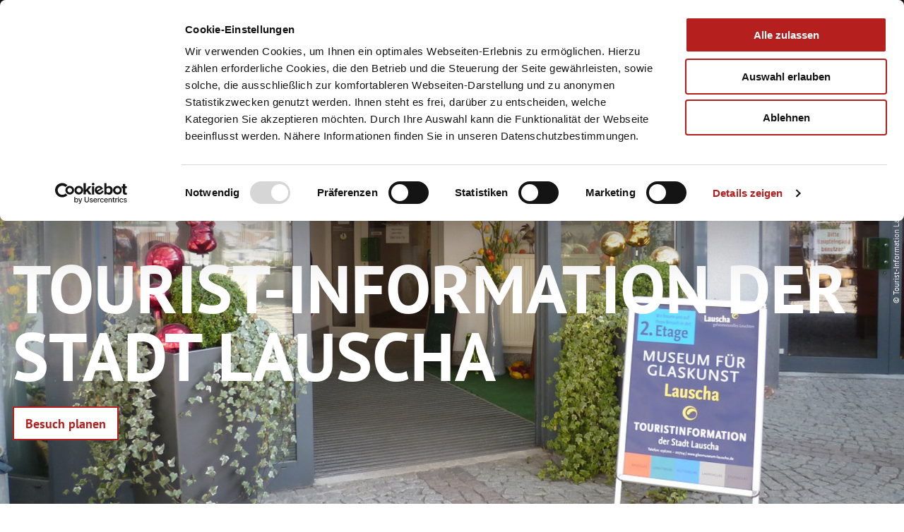

--- FILE ---
content_type: text/html; charset=utf-8
request_url: https://www.coburg-rennsteig.de/poi/tourist-information-der-stadt-lauscha
body_size: 24087
content:
<!DOCTYPE html><html class="no-js" lang="de"><head><script type="text/javascript">window.addEventListener("CookiebotOnDialogDisplay", () => {document.getElementById("CybotCookiebotDialogBodyButtonsWrapper").addEventListener("click", () => {setTimeout(function(){location.reload();}, 1000);});});</script><meta charset="utf-8"><!-- This website is powered by TYPO3 - inspiring people to share! TYPO3 is a free open source Content Management Framework initially created by Kasper Skaarhoj and licensed under GNU/GPL. TYPO3 is copyright 1998-2026 of Kasper Skaarhoj. Extensions are copyright of their respective owners. Information and contribution at https://typo3.org/ --><title>Tourist-Information der Stadt Lauscha</title><meta property="og:title" content="Tourist-Information der Stadt Lauscha"/><meta property="og:description" content="Tourist-Information der Glasstadt Lauscha"/><meta property="og:image" content="//img.ecmaps.de/remote/.jpg?url=https%3A%2F%2Fdam.destination.one%2F831345%2F70c4484e26c139b0ab2e690fdccd366c8cfb2fd0f00f976a3397644a353dc096%2Ftourist-information-lauscha.jpg&amp;scale=both&amp;mode=crop&amp;quality=90&amp;width=1200&amp;height=630"/><meta name="generator" content="TYPO3 CMS"/><meta name="robots" content="follow,index"/><meta name="viewport" content="width=device-width, initial-scale=1"/><meta name="description" content="Tourist-Information der Glasstadt Lauscha"/><meta name="twitter:card" content="summary"/><meta name="bookmark-key" content="ndsdestinationdatapoi_p_100115335"/><link rel="stylesheet" type="text/css" href="/typo3temp/assets/compressed/merged-d6148c54d9998dd588f5beba2c5ceac0-min.css.gzip?1738855716" media="print"><style type="text/css"> /*<![CDATA[*/ <!-- /*Base_critical*/ :root{--btn-bg-color: #fff;--btn-bg-color-active: #B51F1E;--btn-text-color: #B51F1E;--btn-text-color-active: #fff;--btn-border: #B51F1E solid 2px;--btn-border-active: #fff solid 2px}.btn{font-size:14px;font-family:"PT Sans",sans-serif,-apple-system,BlinkMacSystemFont,"Segoe UI",Roboto,"Helvetica Neue",Arial,sans-serif,"Apple Color Emoji","Segoe UI Emoji","Segoe UI Symbol";font-weight:400;line-height:1.5;font-family:"PT Sans",sans-serif,-apple-system,BlinkMacSystemFont,"Segoe UI",Roboto,"Helvetica Neue",Arial,sans-serif,"Apple Color Emoji","Segoe UI Emoji","Segoe UI Symbol";font-weight:400;display:inline-flex;text-align:center;white-space:nowrap;vertical-align:middle;align-items:center;-webkit-user-select:none;-moz-user-select:none;-ms-user-select:none;user-select:none;height:2rem;border:var(--btn-border);background-color:var(--btn-bg-color);color:var(--btn-text-color);text-decoration:none;font-weight:700;margin-right:.35rem;margin-bottom:.35rem;padding:0 .5rem}@media screen and (min-width: 414px){.btn{font-size:calc(14px + 4 * (100vw - 414px) / 866)}}@media screen and (min-width: 1280px){.btn{font-size:18px}}@media(min-width: 768px){.btn{margin-right:1rem;margin-bottom:1rem;padding:0 1rem;height:3rem}}.btn:last-child{margin-right:0}.btn--reset{--btn-bg-color: transparent;--btn-text-color: #fff;--btn-border: transparent solid 2px;--btn-bg-color-active: #fff;--btn-text-color-active: #B51F1E;--btn-border-active: #B51F1E solid 2px;margin:0;padding:.25rem;height:auto}@media(min-width: 768px){.btn--reset{padding:.25rem;height:auto}}.btn--reset .btn__icon{margin-right:0}.btn--small{height:1.5rem}@media(min-width: 768px){.btn--small{height:1.5rem}}.btn--grouped{margin-right:0;margin-bottom:2px}.btn--grouped:not(:last-child){margin-right:-2px}.btn--loading{cursor:wait !important}@media(min-width: 415px){.btn--switch-icon-text-responsive .btn__icon{display:none}}@media(min-width: 415px){.btn--switch-icon-text-responsive .btn__icon~.btn__text{margin-left:0}}@media(max-width: 414px){.btn--switch-icon-text-responsive .btn__text{display:none}}.btn__icon{margin-right:.25em}.btn__icon:last-child{margin-right:0}.btn__icon .icon__svg{width:1rem;height:1rem}@media(min-width: 768px){.btn__icon .icon__svg{width:1.5rem;height:1.5rem}}.btn__icon~.btn__text{margin-left:.5em}.btn-container{width:100%}.btn-group{display:flex;flex-wrap:wrap;width:100%;align-items:center}.btn-group .btn{margin-bottom:1.125rem}.btn-group--align-left{justify-content:flex-start}.btn-group--align-center{justify-content:center}.btn-group--align-right{justify-content:flex-end}.btn--loading{position:relative}.btn--loading .btn__icon{display:none}.btn--loading:before{border-radius:50%;width:1.5em;height:1.5em;content:" ";position:relative;text-indent:-9999em;border-top:.2em solid rgba(181,31,30,.5);border-right:.2em solid rgba(181,31,30,.5);border-bottom:.2em solid rgba(181,31,30,.5);border-left:.2em solid #b51f1e;-webkit-animation:btn__spinner 1.1s infinite linear;animation:btn__spinner 1.1s infinite linear}.btn--loading .btn__text{padding-left:.5em}.btn--small,.btn--filter{font-size:10px;font-family:"PT Sans",sans-serif,-apple-system,BlinkMacSystemFont,"Segoe UI",Roboto,"Helvetica Neue",Arial,sans-serif,"Apple Color Emoji","Segoe UI Emoji","Segoe UI Symbol";font-weight:400;line-height:1.5;font-family:"PT Sans",sans-serif,-apple-system,BlinkMacSystemFont,"Segoe UI",Roboto,"Helvetica Neue",Arial,sans-serif,"Apple Color Emoji","Segoe UI Emoji","Segoe UI Symbol";font-weight:400;height:1.5rem;padding:0 .5rem;font-weight:700}@media screen and (min-width: 414px){.btn--small,.btn--filter{font-size:calc(10px + 4 * (100vw - 414px) / 866)}}@media screen and (min-width: 1280px){.btn--small,.btn--filter{font-size:14px}}@media(min-width: 768px){.btn--small,.btn--filter{height:2rem;padding:0 1rem}}.btn--round{--btn-border: none;--btn-border-active: none}.btn--close{--btn-bg-color: #fff;--btn-bg-color-active: #575756;--btn-text-color: #575756;--btn-text-color-active: #fff;--btn-border: #fff;--btn-border-active: #575756;height:2.5rem;width:2.5rem;padding:0;text-align:center;justify-content:center;align-content:center}@-webkit-keyframes btn__spinner{0%{-webkit-transform:rotate(0deg);transform:rotate(0deg)}100%{-webkit-transform:rotate(360deg);transform:rotate(360deg)}}@keyframes btn__spinner{0%{-webkit-transform:rotate(0deg);transform:rotate(0deg)}100%{-webkit-transform:rotate(360deg);transform:rotate(360deg)}}:root{--color: #575756;--bg-color: #fff;--border-color: #575756;--link-color: #B51F1E;--link-color-hover: #000;--color-media: #fff}.scheme--conversion{--color: #fff;--background-color: #B51F1E}.scheme--green{--color: #575756;--background-color: #BED979}.scheme--lightgreen{--color: #575756;--background-color: #F4F8E8}.scheme--purple{--color: #575756;--background-color: #EADEED}.scheme--yellow{--color: #575756;--background-color: #FFF5CC}.scheme--blue{--color: #575756;--background-color: #D9ECF0}.scheme--lightred{--color: #575756;--background-color: #F0D2D2}.scheme--pink{--color: #575756;--background-color: #FBD9E3}.scheme--grey{--color: #fff;--background-color: #575756}[class^=scheme--],[class*=" scheme--"]{color:var(--color);background-color:var(--background-color)}:root{--content-max-width: 78rem;--color: #575756;--color-link: #B51F1E;--color-conversion: #B51F1E;--spacing: 1.125rem;-moz-tab-size:4;-o-tab-size:4;tab-size:4}*,*::before,*::after{box-sizing:inherit}html{font-size:16px;box-sizing:border-box;line-height:1}body{font-size:14px;color:var(--color);background:var(--background-color);font-family:"PT Sans",sans-serif,-apple-system,BlinkMacSystemFont,"Segoe UI",Roboto,"Helvetica Neue",Arial,sans-serif,"Apple Color Emoji","Segoe UI Emoji","Segoe UI Symbol";position:relative;margin:0;-webkit-font-smoothing:antialiased;-moz-osx-font-smoothing:grayscale;overflow-wrap:break-word}@media screen and (min-width: 414px){body{font-size:calc(14px + 4 * (100vw - 414px) / 866)}}@media screen and (min-width: 1280px){body{font-size:18px}}hr{height:0}b,strong{font-weight:bolder}code,kbd,samp,pre{font-family:SFMono-Regular,Menlo,Monaco,Consolas,"Liberation Mono","Courier New",monospace;font-size:1em}small{font-size:80%}sub,sup{font-size:75%;line-height:0;position:relative;vertical-align:baseline}sub{bottom:-0.25em}sup{top:-0.5em}summary{display:list-item}a{color:var(--link-color)}a[href^=tel]:not(.btn){color:inherit;text-decoration:none}.content-wrap a{font-weight:700;text-decoration:none}.no-touchevents .content-wrap a:not(:disabled):hover,.no-touchevents .content-wrap a:not(:disabled).hover,.no-touchevents .content-wrap a:not(:disabled).is-hover{text-decoration:underline}.no-touchevents .content-wrap a:not(:disabled):focus,.no-touchevents .content-wrap a:not(:disabled).focus,.no-touchevents .content-wrap a:not(:disabled).is-focus{text-decoration:underline}.content-wrap a:active,.content-wrap a.active,.content-wrap a.is-active{text-decoration:underline}.text-link{outline:none}.no-touchevents .text-link:not(:disabled):hover,.no-touchevents .text-link:not(:disabled).hover,.no-touchevents .text-link:not(:disabled).is-hover{color:var(--link-color-hover)}.no-touchevents .text-link:not(:disabled):focus,.no-touchevents .text-link:not(:disabled).focus,.no-touchevents .text-link:not(:disabled).is-focus{color:var(--link-color-hover)}.text-link:active,.text-link.active,.text-link.is-active{color:var(--link-color-hover)}figure{margin:0}blockquote{margin:0}button,input,optgroup,select,textarea{font-family:inherit;font-size:100%;line-height:1.15;margin:0}button,select{text-transform:none}button,[type=button],[type=reset],[type=submit]{appearance:auto;-webkit-appearance:button;-moz-appearance:button;border-radius:0}button::-moz-focus-inner,[type=button]::-moz-focus-inner,[type=reset]::-moz-focus-inner,[type=submit]::-moz-focus-inner{border-style:none;padding:0}button:-moz-focusring,[type=button]:-moz-focusring,[type=reset]:-moz-focusring,[type=submit]:-moz-focusring{outline:1px dotted ButtonText}fieldset{padding:0;border:0;margin:0;min-width:0;max-width:100%}legend{padding:0}progress{vertical-align:baseline}[type=number]::-webkit-inner-spin-button,[type=number]::-webkit-outer-spin-button{height:auto}[type=search]{appearance:auto;-webkit-appearance:textfield;-moz-appearance:textfield;outline-offset:-2px}[type=search]::-webkit-search-decoration{-webkit-appearance:none}::-webkit-file-upload-button{-webkit-appearance:button;font:inherit}select:-moz-focusring{color:rgba(0,0,0,0);text-shadow:0 0 0 #000}option{color:#575756;background-color:#fff}.icon{display:inline-flex;flex-direction:row;flex-wrap:nowrap;justify-content:flex-start;align-content:center;align-items:center;line-height:1}.icon__svg{order:0;flex:0 1 auto;align-self:auto;fill:currentColor;height:1em;width:1em}.icon--small .icon__svg{width:.5em}@font-face{font-family:"PT Sans";font-style:normal;font-weight:400;src:local(""),url("/typo3conf/ext/ndstemplate/Resources/Public/Fonts/pt-sans-v12-latin-regular.woff2") format("woff2"),url("/typo3conf/ext/ndstemplate/Resources/Public/Fonts/pt-sans-v12-latin-regular.woff") format("woff")}@font-face{font-family:"PT Sans";font-style:normal;font-weight:700;src:local(""),url("/typo3conf/ext/ndstemplate/Resources/Public/Fonts/pt-sans-v12-latin-700.woff2") format("woff2"),url("/typo3conf/ext/ndstemplate/Resources/Public/Fonts/pt-sans-v12-latin-700.woff") format("woff")}@font-face{font-family:"Aleo";font-style:normal;font-weight:400;src:local(""),url("/typo3conf/ext/ndstemplate/Resources/Public/Fonts/aleo-v4-latin-regular.woff2") format("woff2"),url("/typo3conf/ext/ndstemplate/Resources/Public/Fonts/aleo-v4-latin-regular.woff") format("woff")}@font-face{font-family:"Aleo";font-style:normal;font-weight:700;src:local(""),url("/typo3conf/ext/ndstemplate/Resources/Public/Fonts/aleo-v4-latin-700.woff2") format("woff2"),url("/typo3conf/ext/ndstemplate/Resources/Public/Fonts/aleo-v4-latin-700.woff") format("woff")}h1,.typo-xxl{font-size:36px;font-family:inherit;font-weight:700;line-height:1;margin-top:0;margin-bottom:0;font-family:"PT Sans",sans-serif,-apple-system,BlinkMacSystemFont,"Segoe UI",Roboto,"Helvetica Neue",Arial,sans-serif,"Apple Color Emoji","Segoe UI Emoji","Segoe UI Symbol";font-weight:700;text-transform:uppercase}@media screen and (min-width: 414px){h1,.typo-xxl{font-size:calc(36px + 60 * (100vw - 414px) / 866)}}@media screen and (min-width: 1280px){h1,.typo-xxl{font-size:96px}}h2,.typo-xl{font-size:28px;font-family:inherit;font-weight:700;line-height:1;margin-top:0;margin-bottom:0;font-family:"PT Sans",sans-serif,-apple-system,BlinkMacSystemFont,"Segoe UI",Roboto,"Helvetica Neue",Arial,sans-serif,"Apple Color Emoji","Segoe UI Emoji","Segoe UI Symbol";font-weight:700}@media screen and (min-width: 414px){h2,.typo-xl{font-size:calc(28px + 28 * (100vw - 414px) / 866)}}@media screen and (min-width: 1280px){h2,.typo-xl{font-size:56px}}h3,.typo-l{font-size:24px;font-family:inherit;font-weight:700;line-height:1;margin-top:0;margin-bottom:0;font-family:"Aleo",sans-serif,-apple-system,BlinkMacSystemFont,"Segoe UI",Roboto,"Helvetica Neue",Arial,sans-serif,"Apple Color Emoji","Segoe UI Emoji","Segoe UI Symbol";font-weight:700}@media screen and (min-width: 414px){h3,.typo-l{font-size:calc(24px + 12 * (100vw - 414px) / 866)}}@media screen and (min-width: 1280px){h3,.typo-l{font-size:36px}}h4,h5,h6,.typo-m{font-size:18px;font-family:inherit;font-weight:700;line-height:1;margin-top:0;margin-bottom:0;font-family:"PT Sans",sans-serif,-apple-system,BlinkMacSystemFont,"Segoe UI",Roboto,"Helvetica Neue",Arial,sans-serif,"Apple Color Emoji","Segoe UI Emoji","Segoe UI Symbol";font-weight:700}@media screen and (min-width: 414px){h4,h5,h6,.typo-m{font-size:calc(18px + 6 * (100vw - 414px) / 866)}}@media screen and (min-width: 1280px){h4,h5,h6,.typo-m{font-size:24px}}p,.bodytext,.typo-s{font-size:14px;font-family:"PT Sans",sans-serif,-apple-system,BlinkMacSystemFont,"Segoe UI",Roboto,"Helvetica Neue",Arial,sans-serif,"Apple Color Emoji","Segoe UI Emoji","Segoe UI Symbol";font-weight:400;line-height:1.5;margin-top:0;margin-bottom:1em;font-family:"PT Sans",sans-serif,-apple-system,BlinkMacSystemFont,"Segoe UI",Roboto,"Helvetica Neue",Arial,sans-serif,"Apple Color Emoji","Segoe UI Emoji","Segoe UI Symbol";font-weight:400}@media screen and (min-width: 414px){p,.bodytext,.typo-s{font-size:calc(14px + 4 * (100vw - 414px) / 866)}}@media screen and (min-width: 1280px){p,.bodytext,.typo-s{font-size:18px}}small,.small,.typo-xs{font-size:10px;font-family:"PT Sans",sans-serif,-apple-system,BlinkMacSystemFont,"Segoe UI",Roboto,"Helvetica Neue",Arial,sans-serif,"Apple Color Emoji","Segoe UI Emoji","Segoe UI Symbol";font-weight:400;line-height:1.5;margin-top:0;margin-bottom:1em;font-family:"PT Sans",sans-serif,-apple-system,BlinkMacSystemFont,"Segoe UI",Roboto,"Helvetica Neue",Arial,sans-serif,"Apple Color Emoji","Segoe UI Emoji","Segoe UI Symbol";font-weight:400}@media screen and (min-width: 414px){small,.small,.typo-xs{font-size:calc(10px + 4 * (100vw - 414px) / 866)}}@media screen and (min-width: 1280px){small,.small,.typo-xs{font-size:14px}}blockquote,.quote,.typo-z{font-size:18px;font-family:"PT Sans",sans-serif,-apple-system,BlinkMacSystemFont,"Segoe UI",Roboto,"Helvetica Neue",Arial,sans-serif,"Apple Color Emoji","Segoe UI Emoji","Segoe UI Symbol";font-weight:400;line-height:1.5;margin-top:0;margin-bottom:1em;font-family:"Aleo",sans-serif,-apple-system,BlinkMacSystemFont,"Segoe UI",Roboto,"Helvetica Neue",Arial,sans-serif,"Apple Color Emoji","Segoe UI Emoji","Segoe UI Symbol";font-weight:400}@media screen and (min-width: 414px){blockquote,.quote,.typo-z{font-size:calc(18px + 10 * (100vw - 414px) / 866)}}@media screen and (min-width: 1280px){blockquote,.quote,.typo-z{font-size:28px}}.noscroll{overflow-y:hidden !important}.noscroll.touchevents.retina body{position:fixed}[hidden],.hidden{display:none !important}.visually-hidden{position:absolute !important;clip:rect(1px, 1px, 1px, 1px);padding:0 !important;border:0 !important;height:1px !important;width:1px !important;overflow:hidden}.text-align-left{text-align:left !important}.text-align-center{text-align:center !important}.text-align-right{text-align:right !important}.content-wrap{display:flex;justify-content:inherit} /*Icontext_icontext_critical*/ .icontext{display:flex}.icontext--center{justify-content:center}.icontext__icon{margin-right:.5em}.icontext--valign-top .icontext__icon{margin-top:.25em}.icontext__groups{width:100%;margin:0 -0.5em;display:flex;flex-wrap:wrap}.icontext__group{display:flex;padding:0 .5em}.icontext--spaceless{margin:0;padding:0}.icontext--valign-top{align-items:flex-start} /*Header_header_critical*/ .header{max-width:56.25rem;margin-bottom:1.125rem;text-align:left;margin-right:auto}@media(max-width: 767px){.header{word-wrap:break-word;overflow-wrap:break-word;-webkit-hyphens:auto;-ms-hyphens:auto;hyphens:auto}}.header.text-align-left{margin-left:0;margin-right:auto}.header.text-align-center{margin-left:auto;margin-right:auto}.header.text-align-right{margin-left:auto;margin-right:0}.content-wrap>.header{margin-bottom:1.5rem}.stage--bg-video:not(.stage--bg-media-scheme-color) .header,.stage--bg-image:not(.stage--bg-media-scheme-color) .header,.stage__col--bg-image .header{text-shadow:none}.stage__content-box .header{text-shadow:none}.header__link{text-decoration:none}.no-touchevents .header__link:not(:disabled):hover,.no-touchevents .header__link:not(:disabled).hover,.no-touchevents .header__link:not(:disabled).is-hover{text-decoration:underline}.no-touchevents .header__link:not(:disabled):focus,.no-touchevents .header__link:not(:disabled).focus,.no-touchevents .header__link:not(:disabled).is-focus{text-decoration:underline}.header__link:active,.header__link.active,.header__link.is-active{text-decoration:underline}[class^=scheme--] .header__link,[class*=" scheme--"] .header__link{color:currentColor}[class^=scheme--] .header__head,[class*=" scheme--"] .header__head,[class^=scheme--] .header__sub,[class*=" scheme--"] .header__sub{color:currentColor}.header__sub{margin-top:1.125rem} /*Stage_stage-content-box_critical*/ .stage__content-box{grid-column:main;padding-left:2.25rem;padding-right:2.25rem;background-color:rgba(0,0,0,.8);padding:2.25rem}@media screen and (min-width: 414px){.stage__content-box{padding-left:calc(2.25rem + 2.25 * (100vw - 414px) / 354);padding-right:calc(2.25rem + 2.25 * (100vw - 414px) / 354)}}@media screen and (min-width: 768px){.stage__content-box{padding-left:4.5rem;padding-right:4.5rem}}.stage__content-box>.content-wrap{grid-column:main}.stage__content-box>.content-full{grid-column:full} /*Stage_stage-half-layout_critical*/ @media(min-width: 1025px){.stage__content--half-layout-left,.stage__content--half-layout-right,.stage__content--half-layout-center{width:50%}}.stage__content--half-layout-left{margin-right:auto}.stage__content--half-layout-right{margin-left:auto}.stage__content--half-layout-center{margin-left:auto;margin-right:auto} /*Stage_stage_critical*/ .stage{position:relative}.stage--border{border:20px solid #fff}.stage--transparent{background:rgba(0,0,0,0)}.stage--bg-blur{background-color:#000}.stage__bg{position:absolute;top:0;bottom:0;left:0;right:0}.stage--bg-image .stage__bg{background-repeat:no-repeat;background-size:cover;background-position:center}.stage--bg-image-fixed .stage__bg{background-attachment:scroll}@media(min-width: 1024px){.no-touchevents .stage--bg-image-fixed .stage__bg{background-attachment:fixed}}.stage--align-bg-image-top .stage__bg{background-size:100%;background-position:top center}.stage--align-bg-image-bottom .stage__bg{background-size:100%;background-position:bottom center}.stage--transparent .stage__bg{background:rgba(0,0,0,0)}.stage--bg-blur .stage__bg{-webkit-filter:blur(20px);filter:blur(20px);opacity:.5}.stage--bg-image-repeat .stage__bg{background-size:initial;background-repeat:repeat}.stage__bg-wrap{overflow:hidden}.stage--bg-video{overflow:hidden}.stage--bg-video .stage-video-background{position:absolute;top:50%;left:50%;-webkit-transform:translate(-50%, -50%);transform:translate(-50%, -50%);width:100%;height:100%;min-width:100%;background-size:cover;-o-object-fit:cover;object-fit:cover}.stage--bg-video.object-fit-polyfill .stage-video-background{top:100% !important;left:50% !important}.stage__parallax{background-repeat:no-repeat;background-size:cover;background-position:center;height:100%}.stage__container{width:100%;display:grid;grid-auto-rows:1fr}.stage__container--double{--stage-cols: 2}@media(min-width: 1024px){.stage__container--double{grid-template-columns:repeat(2, 1fr)}}@media(min-width: 768px){.stage__container--triple{grid-template-columns:repeat(3, 1fr)}}.stage__container--full-screen{min-height:calc(100vh);min-height:calc(var(--vh, 1vh) * 100)}.stage__container--full-screen-top{align-items:start}.stage__container--full-screen-center{align-items:center}.stage__container--full-screen-bottom{align-items:end}.stage__col{position:relative;width:100%}.stage__col--bg-image{background-repeat:no-repeat;background-size:cover}.stage__col--bg-image-fixed{background-attachment:scroll}@media(min-width: 1024px){.no-touchevents .stage__col--bg-image-fixed{background-attachment:fixed}}.stage__content{--stage-horizontal-padding: 1.125rem;display:grid;grid-template-columns:[full-start] minmax(var(--stage-horizontal-padding), 1fr) [main-start] minmax(0, 78rem) [main-end] minmax(var(--stage-horizontal-padding), 1fr) [full-end]}.stage__content>.content-wrap{grid-column:main}.stage__content>.content-full{grid-column:full}.stage--bg-video:not(.stage--bg-media-scheme-color) .stage__content,.stage--bg-image:not(.stage--bg-media-scheme-color) .stage__content{color:var(--color-media)}@media(min-width: 1024px){.stage__container--double .stage__content{--stage-horizontal-padding: 2.25rem}}.stage__content--double-left{grid-template-columns:minmax(1.125rem, 1fr) [main-start] minmax(0, calc(39rem - var(--stage-horizontal-padding))) [main-end];padding-right:var(--stage-horizontal-padding)}.stage__content--double-right{grid-template-columns:[main-start] minmax(0, calc(39rem - var(--stage-horizontal-padding))) [main-end] minmax(1.125rem, 1fr);padding-left:var(--stage-horizontal-padding)}.stage__container--triple{max-width:78rem;margin-left:auto;margin-right:auto}.stage__content--align-left{justify-content:flex-start}.stage__content--align-center{justify-content:center}.stage__content--align-right{justify-content:flex-end}.stage__content--pt-1{padding-top:2.25rem}@media screen and (min-width: 414px){.stage__content--pt-1{padding-top:calc(2.25rem + 2.25 * (100vw - 414px) / 354)}}@media screen and (min-width: 768px){.stage__content--pt-1{padding-top:4.5rem}}.stage__content--pb-1{padding-bottom:2.25rem}@media screen and (min-width: 414px){.stage__content--pb-1{padding-bottom:calc(2.25rem + 2.25 * (100vw - 414px) / 354)}}@media screen and (min-width: 768px){.stage__content--pb-1{padding-bottom:4.5rem}}.stage__content--pt-2{padding-top:4.5rem}@media screen and (min-width: 414px){.stage__content--pt-2{padding-top:calc(4.5rem + 4.5 * (100vw - 414px) / 354)}}@media screen and (min-width: 768px){.stage__content--pt-2{padding-top:9rem}}.stage__content--pb-2{padding-bottom:4.5rem}@media screen and (min-width: 414px){.stage__content--pb-2{padding-bottom:calc(4.5rem + 4.5 * (100vw - 414px) / 354)}}@media screen and (min-width: 768px){.stage__content--pb-2{padding-bottom:9rem}}.stage__content--pt-3{padding-top:6.75rem}@media screen and (min-width: 414px){.stage__content--pt-3{padding-top:calc(6.75rem + 6.75 * (100vw - 414px) / 354)}}@media screen and (min-width: 768px){.stage__content--pt-3{padding-top:13.5rem}}.stage__content--pb-3{padding-bottom:6.75rem}@media screen and (min-width: 414px){.stage__content--pb-3{padding-bottom:calc(6.75rem + 6.75 * (100vw - 414px) / 354)}}@media screen and (min-width: 768px){.stage__content--pb-3{padding-bottom:13.5rem}}.stage__content--pt-4{padding-top:9rem}@media screen and (min-width: 414px){.stage__content--pt-4{padding-top:calc(9rem + 9 * (100vw - 414px) / 354)}}@media screen and (min-width: 768px){.stage__content--pt-4{padding-top:18rem}}.stage__content--pb-4{padding-bottom:9rem}@media screen and (min-width: 414px){.stage__content--pb-4{padding-bottom:calc(9rem + 9 * (100vw - 414px) / 354)}}@media screen and (min-width: 768px){.stage__content--pb-4{padding-bottom:18rem}}.stage__content--pt-5{padding-top:11.25rem}@media screen and (min-width: 414px){.stage__content--pt-5{padding-top:calc(11.25rem + 11.25 * (100vw - 414px) / 354)}}@media screen and (min-width: 768px){.stage__content--pt-5{padding-top:22.5rem}}.stage__content--pb-5{padding-bottom:11.25rem}@media screen and (min-width: 414px){.stage__content--pb-5{padding-bottom:calc(11.25rem + 11.25 * (100vw - 414px) / 354)}}@media screen and (min-width: 768px){.stage__content--pb-5{padding-bottom:22.5rem}}.stage--col-borders .stage__col{border:#575756 1px solid;border-left:0;border-right:0}.stage--col-borders .stage__col:not(:last-child){border-right:#575756 1px solid}.stage__content a:not(.btn){-webkit-text-decoration:var(--link-text-decoration);text-decoration:var(--link-text-decoration)} /*Breadcrumb_breadcrumb_critical*/ .breadcrumb{font-size:.75rem;display:none}@media(min-width: 415px){.breadcrumb{display:block;padding-top:1rem;padding-bottom:1rem;margin-left:auto;margin-right:auto}}.breadcrumb__label{position:absolute !important;clip:rect(1px, 1px, 1px, 1px);padding:0 !important;border:0 !important;height:1px !important;width:1px !important;overflow:hidden}.breadcrumb__links{display:inline-flex;align-self:flex-start;justify-content:center;flex-wrap:wrap;padding:0;margin:0;list-style:none}.breadcrumb__link{font-weight:700}.breadcrumb__item{flex:0 1 auto;position:relative;padding-right:.5em}.breadcrumb__icon{font-size:.75em;padding-left:.75em;padding-right:.75em} /*Article_article_critical*/ :root{--article-max-width: 56.25rem}.article-wrap{grid-column:main;width:100%;max-width:var(--article-max-width);margin-left:auto;margin-right:auto;justify-content:inherit}.article{width:100%;margin-bottom:1.125rem}.article:before,.article:after{content:" ";display:table}.article:after{clear:both}.article:last-child{margin-bottom:0}.article ul{list-style-position:inside;padding:0}.article__media{margin:0 0 1em;height:auto;max-width:450px}.article__media img{max-width:100%;height:auto}@media(min-width: 768px){.article__media--left{float:left;margin-right:1em}}@media(min-width: 768px){.article__media--right{float:right;margin-left:1em}}@media(min-width: 768px){.stage__container--double .article__media{float:none;margin-left:0;margin-right:0}}.article__figure{margin-bottom:1em}.article__figure-video{min-height:300px}.article__figure--audio audio{width:450px;max-width:100%}.article--singlemedia .article__media{float:none;margin-left:auto;margin-right:auto}.article--singlemedia .article__media audio{margin:1.125rem}.article__text--two-columns{-webkit-columns:320px 2;-moz-columns:320px 2;columns:320px 2;-webkit-column-gap:3.375rem;-moz-column-gap:3.375rem;column-gap:3.375rem}.article__text--two-columns .article__header{-webkit-column-span:all;-moz-column-span:all;column-span:all}.article-wrap>.content-wrap:not(:last-child){margin-bottom:1.5rem}.stage__content--align-left .article-wrap{margin-left:0}.stage__content--align-right .article-wrap{margin-right:0}.article{line-height:1.5}.article ul,.article ol{overflow:hidden;list-style-position:outside;padding:0 0 0 1em}.article__media .media-item__link{display:inline-block}.article__media--{margin-left:auto;margin-right:auto}.stage__container--double .article--singlemedia .article__media{max-width:none;text-align:center}.stage__container--double .article--singlemedia .article__media img{width:100%}.stage__container--double .article--singlemedia .media-item__link{display:block} /*Contactmap_contactmap_critical*/ .contactmap{display:flex;flex-wrap:wrap;width:100%}.contactmap__contact{flex:0 1 100%;padding:4.5rem 2.25rem}@media(min-width: 768px){.contactmap__contact{flex:0 1 33.3333333333%}}.contactmap__map{flex:0 1 100%;position:relative}@media(min-width: 768px){.contactmap__map{flex:0 1 66.6666666667%}}@media(min-width: 1024px){.contactmap{flex-wrap:nowrap}}@media(min-width: 1024px){.contactmap{height:696px}}@media(min-width: 1024px){.contactmap__contact{padding:3rem 6rem}}.contactmap__contact a{font-weight:700;text-decoration:none}.no-touchevents .contactmap__contact a:not(:disabled):hover,.no-touchevents .contactmap__contact a:not(:disabled).hover,.no-touchevents .contactmap__contact a:not(:disabled).is-hover{text-decoration:underline}.no-touchevents .contactmap__contact a:not(:disabled):focus,.no-touchevents .contactmap__contact a:not(:disabled).focus,.no-touchevents .contactmap__contact a:not(:disabled).is-focus{text-decoration:underline}.contactmap__contact a:active,.contactmap__contact a.active,.contactmap__contact a.is-active{text-decoration:underline}.contactmap__contact .iconlist__item{margin-right:.5rem} /*Iconlist_iconlist_critical*/ .iconlist{font-size:18px;display:inline-flex;align-self:flex-start;justify-content:left;padding:0;margin:1.125rem 0}@media screen and (min-width: 414px){.iconlist{font-size:calc(18px + 6 * (100vw - 414px) / 866)}}@media screen and (min-width: 1280px){.iconlist{font-size:24px}}.iconlist__item{display:inline-flex;margin-right:2.8125rem}.iconlist__item:last-child{margin-right:0}.iconlist__link{display:inline-flex;color:#575756;text-decoration:none;padding:.28125rem}.no-touchevents .iconlist__link:focus,.no-touchevents .iconlist__link.focus,.no-touchevents .iconlist__link.is-focus{outline:1px currentColor solid}.iconlist__icon{fill:currentColor}.iconlist__icon .icon__svg{height:1.5em;width:1.5em} /*Checklist_checklist_critical*/ .checklist{display:flex;flex-direction:row;flex-wrap:wrap;padding:0;margin:0;margin-bottom:1.125rem}.checklist__item{flex:1 0 100%;list-style:none;margin-bottom:1.125rem}.checklist__item:last-child{margin-right:0}.checklist__item p{display:inline-block;margin-bottom:0;font-size:inherit}.checklist__line{display:flex;flex-direction:row;align-items:flex-start}.checklist__line-item{flex:0 1 auto}.checklist__line-text{flex-basis:100%}.checklist--horizontal{flex-wrap:initial;flex-direction:initial;margin:1rem auto;justify-content:center;max-width:55rem}@media(max-width: 768px){.checklist--horizontal{flex-direction:column}}.checklist--horizontal .checklist__item{flex:initial;width:100%}@media(min-width: 768px){.checklist--horizontal .checklist__item{padding:0 .5rem}}.checklist--horizontal .checklist__item p{font-size:10px;font-family:"PT Sans",sans-serif,-apple-system,BlinkMacSystemFont,"Segoe UI",Roboto,"Helvetica Neue",Arial,sans-serif,"Apple Color Emoji","Segoe UI Emoji","Segoe UI Symbol";font-weight:400;line-height:1.5;font-family:"PT Sans",sans-serif,-apple-system,BlinkMacSystemFont,"Segoe UI",Roboto,"Helvetica Neue",Arial,sans-serif,"Apple Color Emoji","Segoe UI Emoji","Segoe UI Symbol";font-weight:400;line-height:1}@media screen and (min-width: 414px){.checklist--horizontal .checklist__item p{font-size:calc(10px + 4 * (100vw - 414px) / 866)}}@media screen and (min-width: 1280px){.checklist--horizontal .checklist__item p{font-size:14px}} /*Accordion_accordion_critical*/ .accordion{max-width:56.25rem;margin-left:auto;margin-right:auto;text-align:left;width:100%;border-top:1px #575756 solid;margin-top:.75rem;margin-bottom:.75rem}.accordion__head{background-color:rgba(0,0,0,0);outline:none;border:0;margin:0;color:var(--link-color);cursor:pointer;text-align:left} /*Arrival_arrival_critical*/ .arrival{width:100%}.arrival-form{display:flex;flex-wrap:wrap;width:100%}.arrival-form__fieldset{flex:1 1 100%;display:flex;flex-wrap:wrap;align-items:center;justify-content:center;margin-bottom:1.125rem}@media(min-width: 769px){.arrival-form__fieldset{flex:1 1 50%;flex-wrap:nowrap}}.arrival-form__fieldset-label{flex:1 0 100%;margin-bottom:1em;text-align:center}@media(min-width: 769px){.arrival-form__fieldset-label{margin-bottom:0;margin-right:1em;flex:0 1 auto;text-align:right}}.arrival-form__transport-mode-radio{position:absolute !important;clip:rect(1px, 1px, 1px, 1px);padding:0 !important;border:0 !important;height:1px !important;width:1px !important;overflow:hidden}.arrival-form__transport-mode-icon{cursor:pointer;width:4.5rem;height:4.5rem;border:2px solid #b51f1e;border-radius:50%;justify-content:center;margin:.28125rem;color:#b51f1e;background-color:#fff}.arrival-form__transport-mode-icon .icon__svg{width:2rem;height:2rem}.arrival-form__transport-mode-radio:checked~.arrival-form__transport-mode-icon{background-color:#b51f1e;color:#fff}.arrival-form__origin{border:1px solid #b51f1e}.arrival-form__submit{margin-bottom:0} /*Form_inline-form_critical*/ .inline-form{display:flex;justify-content:center;align-items:center}.inline-form--left{justify-content:flex-start}.inline-form--right{justify-content:flex-end}.inline-form__input-wrap{position:relative;flex:1 0 auto;max-width:20rem}.inline-form__input{width:100%;height:2rem;padding:.5em;border:2px #575756 solid}@media(min-width: 768px){.inline-form__input{height:3rem}}.inline-form__input-label{position:absolute;-webkit-transform:translateY(-100%);transform:translateY(-100%);font-size:10px;font-family:"PT Sans",sans-serif,-apple-system,BlinkMacSystemFont,"Segoe UI",Roboto,"Helvetica Neue",Arial,sans-serif,"Apple Color Emoji","Segoe UI Emoji","Segoe UI Symbol";font-weight:400;line-height:1.5;font-family:"PT Sans",sans-serif,-apple-system,BlinkMacSystemFont,"Segoe UI",Roboto,"Helvetica Neue",Arial,sans-serif,"Apple Color Emoji","Segoe UI Emoji","Segoe UI Symbol";font-weight:400}@media screen and (min-width: 414px){.inline-form__input-label{font-size:calc(10px + 4 * (100vw - 414px) / 866)}}@media screen and (min-width: 1280px){.inline-form__input-label{font-size:14px}}.inline-form__submit{margin-bottom:0} /*Tile_tile_critical*/ .tile{display:inline-block;float:left;position:relative}.tilewall__content--right .tile{float:right}.tile--clear{clear:both}.tile__link{position:absolute;top:0;bottom:0;left:0;right:0}.tile--one-quarter{width:50%}.tile--one-quarter.tile--single-height{position:relative}.tile--one-quarter.tile--single-height:before{display:block;content:"";width:100%;padding-top:75%}.tile--one-quarter.tile--double-height{position:relative}.tile--one-quarter.tile--double-height:before{display:block;content:"";width:100%;padding-top:150%}.tile--one-quarter.tile--triple-height{position:relative}.tile--one-quarter.tile--triple-height:before{display:block;content:"";width:100%;padding-top:225%}.tile--one-quarter.tile--quadruple-height{position:relative}.tile--one-quarter.tile--quadruple-height:before{display:block;content:"";width:100%;padding-top:300%}@media(min-width: 900px){.tile--one-quarter{width:25%}}.tile--two-quarter{width:100%}.tile--two-quarter.tile--single-height{position:relative}.tile--two-quarter.tile--single-height:before{display:block;content:"";width:100%;padding-top:37.5%}.tile--two-quarter.tile--double-height{position:relative}.tile--two-quarter.tile--double-height:before{display:block;content:"";width:100%;padding-top:75%}.tile--two-quarter.tile--triple-height{position:relative}.tile--two-quarter.tile--triple-height:before{display:block;content:"";width:100%;padding-top:112.5%}.tile--two-quarter.tile--quadruple-height{position:relative}.tile--two-quarter.tile--quadruple-height:before{display:block;content:"";width:100%;padding-top:150%}@media(min-width: 900px){.tile--two-quarter{width:50%}}.tile--three-quarter{width:100%}.tile--three-quarter.tile--single-height{position:relative}.tile--three-quarter.tile--single-height:before{display:block;content:"";width:100%;padding-top:25%}.tile--three-quarter.tile--double-height{position:relative}.tile--three-quarter.tile--double-height:before{display:block;content:"";width:100%;padding-top:50%}.tile--three-quarter.tile--triple-height{position:relative}.tile--three-quarter.tile--triple-height:before{display:block;content:"";width:100%;padding-top:75%}.tile--three-quarter.tile--quadruple-height{position:relative}.tile--three-quarter.tile--quadruple-height:before{display:block;content:"";width:100%;padding-top:100%}@media(min-width: 900px){.tile--three-quarter{width:75%}}.tile--four-quarter{width:100%}.tile--four-quarter.tile--single-height{position:relative}.tile--four-quarter.tile--single-height:before{display:block;content:"";width:100%;padding-top:18.75%}.tile--four-quarter.tile--double-height{position:relative}.tile--four-quarter.tile--double-height:before{display:block;content:"";width:100%;padding-top:37.5%}.tile--four-quarter.tile--triple-height{position:relative}.tile--four-quarter.tile--triple-height:before{display:block;content:"";width:100%;padding-top:56.25%}.tile--four-quarter.tile--quadruple-height{position:relative}.tile--four-quarter.tile--quadruple-height:before{display:block;content:"";width:100%;padding-top:75%}.tile--one-third{width:100%}.tile--one-third.tile--single-height{position:relative}.tile--one-third.tile--single-height:before{display:block;content:"";width:100%;padding-top:75%}.tile--one-third.tile--double-height{position:relative}.tile--one-third.tile--double-height:before{display:block;content:"";width:100%;padding-top:150%}.tile--one-third.tile--triple-height{position:relative}.tile--one-third.tile--triple-height:before{display:block;content:"";width:100%;padding-top:225%}.tile--one-third.tile--quadruple-height{position:relative}.tile--one-third.tile--quadruple-height:before{display:block;content:"";width:100%;padding-top:300%}@media(min-width: 900px){.tile--one-third{width:33.3333333333%}}.tile--two-third{width:100%}.tile--two-third.tile--single-height{position:relative}.tile--two-third.tile--single-height:before{display:block;content:"";width:100%;padding-top:37.5%}.tile--two-third.tile--double-height{position:relative}.tile--two-third.tile--double-height:before{display:block;content:"";width:100%;padding-top:75%}.tile--two-third.tile--triple-height{position:relative}.tile--two-third.tile--triple-height:before{display:block;content:"";width:100%;padding-top:112.5%}.tile--two-third.tile--quadruple-height{position:relative}.tile--two-third.tile--quadruple-height:before{display:block;content:"";width:100%;padding-top:150%}@media(min-width: 900px){.tile--two-third{width:66.6666666667%}}.tile--three-third{width:100%}.tile--three-third.tile--single-height{position:relative}.tile--three-third.tile--single-height:before{display:block;content:"";width:100%;padding-top:25%}.tile--three-third.tile--double-height{position:relative}.tile--three-third.tile--double-height:before{display:block;content:"";width:100%;padding-top:50%}.tile--three-third.tile--triple-height{position:relative}.tile--three-third.tile--triple-height:before{display:block;content:"";width:100%;padding-top:75%}.tile--three-third.tile--quadruple-height{position:relative}.tile--three-third.tile--quadruple-height:before{display:block;content:"";width:100%;padding-top:100%}.simpleslider__item>.tile{width:100%}.tile__wrap{position:absolute;top:0;left:0;right:0;bottom:0;overflow:hidden;background-size:cover}.tilewall--spacing .tile__wrap{position:absolute;top:.1875rem;left:.1875rem;right:.1875rem;bottom:.1875rem}@media(min-width: 768px){.tilewall--spacing .tile__wrap{position:absolute;top:.375rem;left:.375rem;right:.375rem;bottom:.375rem}}.tile .header__line{font-weight:700;line-height:1}.tile__addon-icon{display:none} /*Simpleslider_simpleslider_critical*/ .simpleslider__list{overflow:hidden}.simpleslider__track{display:flex;position:relative;min-height:auto;white-space:nowrap;will-change:transform}.simpleslider__track.is-animatable{transition:-webkit-transform 200ms ease-in-out;transition:transform 200ms ease-in-out;transition:transform 200ms ease-in-out, -webkit-transform 200ms ease-in-out}.simpleslider__item{flex:0 0 auto;display:inline-block;float:none;width:100%;white-space:normal} /*MediaGallery_mediaGallery_critical*/ .media-gallery{max-width:100%;width:100%}@media(min-width: 1024px){.media-gallery .simpleslider__list{position:relative}}.media-gallery .simpleslider__item{width:100%}@media(min-width: 768px){.media-gallery .simpleslider__item{padding:0 .5625rem}}@media(min-width: 768px){.media-gallery .simpleslider__item{width:33.3333333333%}}.media-gallery .simpleslider__item img,.media-gallery .simpleslider__item video,.media-gallery .simpleslider__item picture{width:100%;height:auto;-o-object-fit:cover;object-fit:cover}@media(min-width: 768px){.media-gallery--centered .simpleslider__track{justify-content:center}}.media-gallery--single-slide .simpleslider__item{width:100%}.media-gallery__link{position:relative;display:block} /*Pageheader_pageheader_critical*/ :root{--pageheader-height: 48px;--pageheader-logo-height: 72px;--pageheader-color: #fff;--pageheader-color-scrolled: #575756;--pageheader-bg: linear-gradient(to bottom, rgba(0, 0, 0, 0.85) 0%, rgba(0, 0, 0, 0) 100%);--pageheader-spacing: 1rem}@media(min-width: 1024px){:root{--pageheader-height: 100px}}.pageheader{z-index:90;position:absolute;top:0;right:0;left:0;background:var(--pageheader-bg);height:var(--pageheader-height);color:var(--pageheader-color);padding:var(--pageheader-spacing)}.is-scrolled .pageheader,.pageheader.pageheader--alternative{--pageheader-height: 48px;--pageheader-logo-height: 42px;--pageheader-color: #575756;--pageheader-bg: rgba(255, 255, 255, 0.95);--pageheader-spacing: 0;position:fixed}.pageheader__content{max-width:78rem;margin-left:auto;margin-right:auto;display:flex;flex-direction:row;flex-wrap:nowrap;justify-content:space-between;align-content:stretch;align-items:center;height:100%}.pageheader__section{flex:0 0 auto}.pageheader__logo{height:var(--pageheader-logo-height);max-height:30px;width:auto}@media(min-width: 1024px){.pageheader__logo{max-height:var(--pageheader-logo-height)}}.pageheader__logo.pageheader__logo--color{display:none}.is-scrolled .pageheader__logo,.pageheader--alternative .pageheader__logo{display:none}.is-scrolled .pageheader__logo.pageheader__logo--color,.pageheader--alternative .pageheader__logo.pageheader__logo--color{display:inline-block}.pageheader__drop-menu{display:none}@media(min-width: 1024px){.pageheader__drop-menu{display:inline-flex}}.pageheader__btn{margin:0;max-height:var(--pageheader-height)}.pageheader__btn:not(:last-child){margin-right:.25rem}.pageheader__btn--transparent{background-color:rgba(0,0,0,0);border-color:rgba(0,0,0,0);color:var(--pageheader-color)}.no-touchevents .pageheader__btn--transparent:not(:disabled):hover,.no-touchevents .pageheader__btn--transparent:not(:disabled).hover,.no-touchevents .pageheader__btn--transparent:not(:disabled).is-hover{border-color:rgba(0,0,0,0) !important}.no-touchevents .pageheader__btn--transparent:not(:disabled):focus,.no-touchevents .pageheader__btn--transparent:not(:disabled).focus,.no-touchevents .pageheader__btn--transparent:not(:disabled).is-focus{border-color:rgba(0,0,0,0) !important}.pageheader__btn--transparent:active,.pageheader__btn--transparent.active,.pageheader__btn--transparent.is-active{border-color:rgba(0,0,0,0) !important}@media(min-width: 1024px){.pageheader__btn--mobile-menu{display:none}}.pageheader__btn--mobile-menu .btn__icon{margin-right:0}.pageheader__btn--mobile-menu .btn__text{display:none}@media(min-width: 1024px){.pageheader__btn--booking .btn__icon{display:none}}.pageheader__btn--booking .btn__text{display:none}@media(min-width: 1024px){.pageheader__btn--booking .btn__text{display:inline;margin-left:0}}.pageheader__flyouts{display:none} /*Tilewall_tilewall_critical*/ .tilewall{position:relative;width:100%}.tilewall.tilewall--spacing{overflow:hidden;margin-bottom:.1875rem}@media(min-width: 768px){.tilewall.tilewall--spacing{margin-bottom:.375rem}}.tilewall .tile--two-third.tile--single-height+.tile--one-third.tile--single-height+.tile--single-height,.tilewall .tile--one-third.tile--single-height+.tile--two-third.tile--single-height+.tile--single-height{clear:both}.tilewall__content:before,.tilewall__content:after{content:" ";display:table}.tilewall__content:after{clear:both}.tilewall--spacing .tilewall__content{margin:-0.1875rem}@media(min-width: 768px){.tilewall--spacing .tilewall__content{margin:-0.375rem}}.tilewall__group{clear:both}.tilewall--layout-t5 .tilewall__content--reverse .tile:first-child,.tilewall--layout-q5 .tilewall__content--reverse .tile:first-child,.tilewall--layout-q7 .tilewall__content--reverse .tile:first-child,.tilewall--layout-q8 .tilewall__content--reverse .tile:first-child,.tilewall--layout-q9 .tilewall__content--reverse .tile:first-child,.tilewall--layout-q12 .tilewall__content--reverse .tile:first-child,.tilewall--layout-q16 .tilewall__content--reverse .tile:first-child{float:right} /*Popover_popover_critical*/ @media(max-width: 767px){.popover__content{visibility:hidden}} --> /*]]>*/ </style><meta http-equiv="x-ua-compatible" content="IE=edge"/><meta name="apple-mobile-web-app-title" content="neustads"><meta name="application-name" content="neustads"><link rel="apple-touch-icon" sizes="180x180" href="/typo3conf/ext/ndstemplate/Resources/Public/Assets/Images/favicon/coburgrennsteig/apple-touch-icon.png"><link rel="icon" type="image/png" sizes="32x32" href="/typo3conf/ext/ndstemplate/Resources/Public/Assets/Images/favicon/coburgrennsteig/favicon-32x32.png"><link rel="icon" type="image/png" sizes="16x16" href="/typo3conf/ext/ndstemplate/Resources/Public/Assets/Images/favicon/coburgrennsteig/favicon-16x16.png"><link rel="manifest" href="/typo3conf/ext/ndstemplate/Resources/Public/Assets/Images/favicon/coburgrennsteig/site.webmanifest"><link rel="mask-icon" href="/typo3conf/ext/ndstemplate/Resources/Public/Assets/Images/favicon/coburgrennsteig/safari-pinned-tab.svg" color="#_b51_f1_e"><link rel="shortcut icon" href="/typo3conf/ext/ndstemplate/Resources/Public/Assets/Images/favicon/coburgrennsteig/favicon.ico"><meta name="apple-mobile-web-app-title" content="neustads"><meta name="application-name" content="neustads"><meta name="msapplication-TileColor" content="#ffffff"><meta name="msapplication-TileImage" content="/typo3conf/ext/ndstemplate/Resources/Public/Assets/Images/favicon/coburgrennsteig/mstile-144x144.png"><meta name="msapplication-config" content="/typo3conf/ext/ndstemplate/Resources/Public/Assets/Images/favicon/coburgrennsteig/browserconfig.xml"><meta name="theme-color" content="#ffffff"><script> let htmlClasses = 'js '; htmlClasses += (('ontouchstart' in window) || window.DocumentTouch && document instanceof DocumentTouch) ? 'touchevents' : 'no-touchevents'; document.documentElement.setAttribute('class', htmlClasses); </script><meta name="bookmark-key" content="ndspages_33"><link rel="canonical" href="https://www.coburg-rennsteig.de/poi/tourist-information-der-stadt-lauscha"/><link rel="stylesheet" href="/typo3temp/assets/compressed/merged-06db86ff0f3006d425137601fc1881a4-min.css.gzip" media="print" onload="this.media='all'"><noscript><link rel="stylesheet" href="/typo3temp/assets/compressed/merged-06db86ff0f3006d425137601fc1881a4-min.css.gzip"></noscript></head><body><script id="Cookiebot" src="https://consent.cookiebot.com/uc.js" data-cbid="3b2a5685-462a-4c89-9668-af5b0fc5c6e1" data-blockingmode="auto"></script><noscript><iframe src="//www.googletagmanager.com/ns.html?id=GTM-PX5WNT" height="0" width="0" style="display:none;visibility:hidden"></iframe></noscript><script>(function(w, d, s, l, i) {w[l] = w[l] || [];w[l].push({'gtm.start': new Date().getTime(), event: 'gtm.js'});var f = d.getElementsByTagName(s)[0],j = d.createElement(s), dl = l != 'dataLayer' ? '&l=' + l : '';j.async = true;j.src = '//www.googletagmanager.com/gtm.js?id=' + i + dl;f.parentNode.insertBefore(j, f);})(window, document, 'script', 'dataLayer', 'GTM-PX5WNT');</script><header class="js-pageheader pageheader "><div class="js-pageheader-content pageheader__content"><div class="pageheader__section pageheader__section--logo"><a class="pageheader__link pageheader__logo-link" href="https://www.coburg-rennsteig.de/" tabindex="-1" title="Zurück zur Startseite"><svg class="pageheader__logo pageheader__logo--white" crossorigin="anonymous" data-url="/typo3conf/ext/ndstemplate/Resources/Public/Assets/Svg/Default/logo-white.svg"></svg><svg class="pageheader__logo pageheader__logo--color" crossorigin="anonymous" data-url="/typo3conf/ext/ndstemplate/Resources/Public/Assets/Svg/Default/logo.svg"></svg></a></div><div class="pageheader__section pageheader__section--menu"><div class="pageheader__drop-menu"><nav id="menu-drop" class="menu-drop js-menu" aria-expanded="false"><ul class="menu__level menu__level--1 menu__level-count-4"><li class="menu__list-item menu__list-item--1"><a class="menu__toggle-level menu__toggle-level--1 js-menu-toggle-level js-menu-toggle-level-1" title="Ebene öffnen" data-label-close="Ebene schließen" data-label-open="Ebene öffnen"> Meine Urlaubsregion </a><ul class="menu__level menu__level--2 js-menu-level" aria-expanded="false"><li class="menu__list-item menu__list-item--2"><a href="/coburg-stadt-land" target="" class="menu__link "> Coburg Stadt &amp; Land </a></li><li class="menu__list-item menu__list-item--2"><a href="/meine-urlaubsregion/rennsteig-region" target="" class="menu__link "> Rennsteig-Region </a></li><li class="menu__list-item menu__list-item--2"><a href="/meine-urlaubsregion/rodachtal" target="" class="menu__link "> Rodachtal </a></li><li class="menu__list-item menu__list-item--2"><a href="/meine-urlaubsregion/sonneberg-und-umgebung" target="" class="menu__link "> Sonneberg &amp; Umgebung </a></li><button class="btn btn--close menu-close-level-1 js-menu-close-level-1"><i class="icon btn__icon" aria-hidden="true"><svg class="icon__svg" crossorigin="anonymous" data-url="/typo3conf/ext/ndstemplate/Resources/Public/Assets/Svg/Icons/close.svg"></svg></i></button></ul></li><li class="menu__list-item menu__list-item--1"><a class="menu__toggle-level menu__toggle-level--1 js-menu-toggle-level js-menu-toggle-level-1" title="Ebene öffnen" data-label-close="Ebene schließen" data-label-open="Ebene öffnen"> Meine Erlebnisse </a><ul class="menu__level menu__level--2 js-menu-level" aria-expanded="false"><li class="menu__list-item menu__list-item--2"><a href="/meine-erlebnisse/natur-aktiv" target="" class="menu__link "> Natur-Aktiv </a><ul class="menu__level menu__level--3 is-active" aria-expanded="false"><li class="menu__list-item menu__list-item--3 "><a href="/wandern" target="" class="menu__link "> Wandern </a></li><li class="menu__list-item menu__list-item--3 "><a href="/fahrradfahren" target="" class="menu__link "> Fahrradfahren </a></li><li class="menu__list-item menu__list-item--3 "><a href="/touren" target="" class="menu__link "> Tourenplaner </a></li><li class="menu__list-item menu__list-item--3 "><a href="/winterzauber" target="" class="menu__link "> Winterzauber </a></li></ul></li><li class="menu__list-item menu__list-item--2"><a href="/meine-erlebnisse/kultur-staedte" target="" class="menu__link "> Kultur &amp; Städte </a><ul class="menu__level menu__level--3 is-active" aria-expanded="false"><li class="menu__list-item menu__list-item--3 "><a href="/schloesser-burgen" target="" class="menu__link "> Schlösser &amp; Burgen </a></li><li class="menu__list-item menu__list-item--3 "><a href="/museen" target="" class="menu__link "> Museen </a></li><li class="menu__list-item menu__list-item--3 "><a href="/kunst-theater" target="" class="menu__link "> Kunst &amp; Theater </a></li><li class="menu__list-item menu__list-item--3 "><a href="/roadtrip-von-burg-zu-burg" target="" class="menu__link "> Roadtrip: Von Burg zu Burg </a></li></ul></li><li class="menu__list-item menu__list-item--2"><a href="/meine-erlebnisse/entspannung-gesundheit" target="" class="menu__link "> Entspannung &amp; Gesundheit </a><ul class="menu__level menu__level--3 is-active" aria-expanded="false"><li class="menu__list-item menu__list-item--3 "><a href="/meine-erlebnisse/entspannung-gesundheit/therme-und-saunen" target="https://www.coburg-rennsteig.de/poi/thermenatur-bad-rodach" class="menu__link "> Therme und Saunen </a></li><li class="menu__list-item menu__list-item--3 "><a href="/meine-erlebnisse/entspannung-gesundheit/baeder" target="" class="menu__link "> Bäder </a></li><li class="menu__list-item menu__list-item--3 "><a href="/meine-erlebnisse/entspannung-gesundheit/naturwellness" target="" class="menu__link "> Wellness in der Natur </a></li></ul></li><li class="menu__list-item menu__list-item--2"><a href="/meine-erlebnisse/tradition-handwerk" target="" class="menu__link "> Tradition &amp; Handwerk </a><ul class="menu__level menu__level--3 is-active" aria-expanded="false"><li class="menu__list-item menu__list-item--3 "><a href="/glaskunst" target="" class="menu__link "> Glaskunst </a></li><li class="menu__list-item menu__list-item--3 "><a href="/spielzeug" target="" class="menu__link "> Spielzeug </a></li><li class="menu__list-item menu__list-item--3 "><a href="/werksverkaeufe-geschaefte" target="" class="menu__link "> Werksverkäufe &amp; Geschäfte </a></li></ul></li><li class="menu__list-item menu__list-item--2"><a href="/meine-erlebnisse/veranstaltungen" target="" class="menu__link "> Veranstaltungen </a><ul class="menu__level menu__level--3 is-active" aria-expanded="false"><li class="menu__list-item menu__list-item--3 "><a href="/terminkalender" target="" class="menu__link "> Terminkalender </a></li><li class="menu__list-item menu__list-item--3 "><a href="/fuehrungen" target="" class="menu__link "> Stadtführungen &amp; Erlebnistouren </a></li><li class="menu__list-item menu__list-item--3 "><a href="https://www.coburger-weihnachtsland.de/" target="" class="menu__link "> Weihnachtsland </a></li></ul></li><li class="menu__list-item menu__list-item--2"><a href="/tipps" target="_blank" class="menu__link "> Tipps für... </a><ul class="menu__level menu__level--3 is-active" aria-expanded="false"><li class="menu__list-item menu__list-item--3 "><a href="/urlaub-2026" target="" class="menu__link "> Urlaub 2026 in Coburg Rennsteig </a></li><li class="menu__list-item menu__list-item--3 "><a href="/tipps/familien" target="" class="menu__link "> Familien </a></li><li class="menu__list-item menu__list-item--3 "><a href="/meine-erlebnisse/natur-aktiv/ausflugsziele-in-der-natur" target="" class="menu__link "> Ausflugsziele in der Natur </a></li><li class="menu__list-item menu__list-item--3 "><a href="/tipps/urlaub-mit-bus-bahn" target="" class="menu__link "> Urlaub mit Bus &amp; Bahn </a></li><li class="menu__list-item menu__list-item--3 "><a href="/tipps/naturnaher-urlaub-in-coburgrennsteig" target="" class="menu__link "> Nachhaltiger Urlaub </a></li></ul></li><button class="btn btn--close menu-close-level-1 js-menu-close-level-1"><i class="icon btn__icon" aria-hidden="true"><svg class="icon__svg" crossorigin="anonymous" data-url="/typo3conf/ext/ndstemplate/Resources/Public/Assets/Svg/Icons/close.svg"></svg></i></button></ul></li><li class="menu__list-item menu__list-item--1"><a class="menu__toggle-level menu__toggle-level--1 js-menu-toggle-level js-menu-toggle-level-1" title="Ebene öffnen" data-label-close="Ebene schließen" data-label-open="Ebene öffnen"> Meine Reiseplanung </a><ul class="menu__level menu__level--2 js-menu-level" aria-expanded="false"><li class="menu__list-item menu__list-item--2"><a href="/meine-reiseplanung/unterkunft-buchen" target="" class="menu__link "> Unterkunft buchen </a><ul class="menu__level menu__level--3 is-active" aria-expanded="false"><li class="menu__list-item menu__list-item--3 "><a href="https://www.coburg-rennsteig.de/coburg-rennsteig/ukv/?date_unknown=1&amp;doSearch=1&amp;ukv_result_order=1&amp;serviceProviderFeatures[]=TBX00020010001910043&amp;reset=1globalreset=" target="_blank" class="menu__link "> Hotel &amp; Gasthöfe </a></li><li class="menu__list-item menu__list-item--3 "><a href="https://www.coburg-rennsteig.de/coburg-rennsteig/ukv/?date_unknown=1&amp;doSearch=1&amp;ukv_result_order=1&amp;serviceProviderFeatures[]=TBX00020010001910045&amp;reset=1&amp;globalreset=1" target="_blank" class="menu__link "> Pensionen &amp; Privatzimmer </a></li><li class="menu__list-item menu__list-item--3 "><a href="https://www.coburg-rennsteig.de/coburg-rennsteig/ukv/?date_unknown=1&amp;doSearch=1&amp;ukv_result_order=1&amp;serviceProviderFeatures[]=TBX00020010001910040&amp;reset=1globalreset=1" target="_blank" class="menu__link "> Ferienwohnungen &amp; -häuser </a></li><li class="menu__list-item menu__list-item--3 "><a href="/wohnmobillandschaft-coburgrennsteig" target="" class="menu__link "> Wohnmobillandschaft Coburg.Rennsteig </a></li></ul></li><li class="menu__list-item menu__list-item--2"><a href="/meine-reiseplanung/gastronomie" target="" class="menu__link "> Gastronomie &amp; Genuss </a><ul class="menu__level menu__level--3 is-active" aria-expanded="false"><li class="menu__list-item menu__list-item--3 "><a href="/gastrofuehrer" target="" class="menu__link "> Gastroführer </a></li><li class="menu__list-item menu__list-item--3 "><a href="/meine-reiseplanung/gastronomie/braukultur" target="" class="menu__link "> Braukultur </a></li></ul></li><li class="menu__list-item menu__list-item--2"><a href="/prospekte" target="" class="menu__link "> Prospekte </a></li><li class="menu__list-item menu__list-item--2"><a href="/meine-reiseplanung/buchbare-angebote" target="" class="menu__link "> Buchbare Angebote </a><ul class="menu__level menu__level--3 is-active" aria-expanded="false"><li class="menu__list-item menu__list-item--3 "><a href="/meine-reiseplanung/buchbare-angebote/gefuehrte-wanderungen-1" target="" class="menu__link "> Bildungsangebote </a></li><li class="menu__list-item menu__list-item--3 "><a href="/meine-reiseplanung/buchbare-angebote/wanderungen-und-trekkingplaetze" target="" class="menu__link "> Wanderungen und Trekkingplätze </a></li></ul></li><li class="menu__list-item menu__list-item--2"><a href="/meine-reiseplanung/angebote-fuer-gruppen" target="" class="menu__link "> Angebote für Gruppen </a><ul class="menu__level menu__level--3 is-active" aria-expanded="false"><li class="menu__list-item menu__list-item--3 "><a href="/meine-reiseplanung/angebote-fuer-gruppen/gruppenreisen" target="" class="menu__link "> Gruppenreisen </a></li><li class="menu__list-item menu__list-item--3 "><a href="/meine-reiseplanung/angebote-fuer-gruppen/workshops-tagungen" target="" class="menu__link "> Workshops &amp; Tagungen </a></li></ul></li><button class="btn btn--close menu-close-level-1 js-menu-close-level-1"><i class="icon btn__icon" aria-hidden="true"><svg class="icon__svg" crossorigin="anonymous" data-url="/typo3conf/ext/ndstemplate/Resources/Public/Assets/Svg/Icons/close.svg"></svg></i></button></ul></li><li class="menu__list-item menu__list-item--1"><a class="menu__toggle-level menu__toggle-level--1 js-menu-toggle-level js-menu-toggle-level-1" title="Ebene öffnen" data-label-close="Ebene schließen" data-label-open="Ebene öffnen"> Info &amp; Service </a><ul class="menu__level menu__level--2 js-menu-level" aria-expanded="false"><li class="menu__list-item menu__list-item--2"><a href="/info-service/informationen" target="" class="menu__link "> Informationen </a><ul class="menu__level menu__level--3 is-active" aria-expanded="false"><li class="menu__list-item menu__list-item--3 "><a href="/datenschutz" target="https://www.coburg-rennsteig.de/datenschutz" class="menu__link "> Datenschutzbestimmungen </a></li><li class="menu__list-item menu__list-item--3 "><a href="/information/impressum" target="" class="menu__link "> Impressum </a></li></ul></li><li class="menu__list-item menu__list-item--2"><a href="/info-service/service-fuer-den-urlaub" target="" class="menu__link "> Service für den Urlaub </a><ul class="menu__level menu__level--3 is-active" aria-expanded="false"><li class="menu__list-item menu__list-item--3 "><a href="/anreise" target="" class="menu__link "> Anreise </a></li><li class="menu__list-item menu__list-item--3 "><a href="/informationen/kontakt" target="" class="menu__link "> Kontakt </a></li><li class="menu__list-item menu__list-item--3 "><a href="/livecams" target="" class="menu__link "> Livecams </a></li></ul></li><li class="menu__list-item menu__list-item--2"><a href="/sehenswuerdigkeiten/gaestekarten" target="" class="menu__link "> Gästekarten </a><ul class="menu__level menu__level--3 is-active" aria-expanded="false"><li class="menu__list-item menu__list-item--3 "><a href="/sehenswuerdigkeiten/gaestekarten/gaestekarte-thueringer-wald-card" target="" class="menu__link "> Thüringer Wald Card </a></li></ul></li><li class="menu__list-item menu__list-item--2"><a href="/info-service/partner" target="" class="menu__link "> Verein &amp; Partner </a><ul class="menu__level menu__level--3 is-active" aria-expanded="false"><li class="menu__list-item menu__list-item--3 "><a href="/tourist-informationen" target="" class="menu__link "> Tourist-Informationen </a></li><li class="menu__list-item menu__list-item--3 "><a href="/mitglieder" target="" class="menu__link "> Mitglieder </a></li></ul></li><li class="menu__list-item menu__list-item--2"><a href="/info-service/presse" target="" class="menu__link "> Presse </a><ul class="menu__level menu__level--3 is-active" aria-expanded="false"><li class="menu__list-item menu__list-item--3 "><a href="/aktuelle-presseinformationen" target="" class="menu__link "> Aktuelle Presseinformationen </a></li><li class="menu__list-item menu__list-item--3 "><a href="/basis-und-thementexte" target="" class="menu__link "> Basis- und Thementexte </a></li><li class="menu__list-item menu__list-item--3 "><a href="/zahlen-fakten" target="" class="menu__link "> Zahlen, Daten und Fakten </a></li></ul></li><button class="btn btn--close menu-close-level-1 js-menu-close-level-1"><i class="icon btn__icon" aria-hidden="true"><svg class="icon__svg" crossorigin="anonymous" data-url="/typo3conf/ext/ndstemplate/Resources/Public/Assets/Svg/Icons/close.svg"></svg></i></button></ul></li></ul></nav></div></div><div class="pageheader__section pageheader__section--btn"><button class="btn pageheader__btn pageheader__btn--transparent pagegeader__btn--solr js-overlay-toggle js-solr-toggle" title="Suche" data-overlay-id=js-overlay-solr ><i class="icon btn__icon" aria-hidden="true"><svg class="icon__svg" crossorigin="anonymous" data-url="/typo3conf/ext/ndstemplate/Resources/Public/Assets/Svg/Icons/search.svg"></svg></i></button><button class="btn pageheader__btn pageheader__btn--mobile-menu js-overlay-toggle" title="Menü öffnen" data-overlay-id=js-overlay-menu ><i class="icon btn__icon" aria-hidden="true"><svg class="icon__svg" crossorigin="anonymous" data-url="/typo3conf/ext/ndstemplate/Resources/Public/Assets/Svg/Icons/menu.svg"></svg></i><span class="btn__text">Menü</span></button><a href="https://www.coburg-rennsteig.de/coburg-rennsteig/ukv" class="btn btn--conversion pageheader__btn pageheader__btn--booking js-overlay-toggle" title="Buchen" role="button" tabindex="0" ><i class="icon btn__icon" aria-hidden="true"><svg class="icon__svg" crossorigin="anonymous" data-url="/typo3conf/ext/ndstemplate/Resources/Public/Assets/Svg/Icons/booking.svg"></svg></i><span class="btn__text">Buchen</span></a></div></div><div class="pageheader__flyouts js-flyouts"><div role="search" class="overlay js-overlay " aria-expanded="false" id="js-overlay-solr"><div class="overlay__controls"><button class="btn overlay__btn js-overlay-toggle btn--reset" title="" data-overlay-id=js-overlay-solr ><i class="icon btn__icon" aria-hidden="true"><svg class="icon__svg" crossorigin="anonymous" data-url="/typo3conf/ext/ndstemplate/Resources/Public/Assets/Svg/Icons/close.svg"></svg></i></button></div><div class="overlay__content "><div class="solr-search js-solr-search" data-base-url="https://www.coburg-rennsteig.de/" data-lang="0" data-track="0" data-fallback="/typo3conf/ext/ndstemplate/Resources/Public/Assets/Images/Fallback/fallback_default.jpg" data-fallback-copyright="" data-savesearchterm="1"><form class="inline-form solr-search__form js-solr-search-form" autocomplete="off"><div class="inline-form__input-wrap"><label for="solr-searchterm" class="inline-form__input-label">Wonach suchen Sie?</label><input type="text" id="solr-searchterm" placeholder="Suchbegriff" class="inline-form__input js-solr-input"/><div class="btn btn--reset solr-search__clear js-solr-clear hidden"><i class="icon " aria-hidden="true"><svg class="icon__svg" crossorigin="anonymous" data-url="/typo3conf/ext/ndstemplate/Resources/Public/Assets/Svg/Icons/close.svg"></svg></i></div><div class="solr-search__suggestions js-solr-suggestions-wrap" style="display: none;"><div class="solr-search__suggestions-bg"><label for="solr-search__suggestions-select" class="solr-search__suggestions-label"> Suchvorschlag </label><select class="solr-search__suggestions-select js-solr-suggestions-select" id="solr-search__suggestions-select" data-prepend-label="Bitte auswählen..."></select></div></div></div><button type="submit" class="btn btn--switch-icon-text-responsive inline-form__submit js-solr-submit"><i class="icon btn__icon inline-form__submit-icon" aria-hidden="true"><svg class="icon__svg" crossorigin="anonymous" data-url="/typo3conf/ext/ndstemplate/Resources/Public/Assets/Svg/Icons/search.svg"></svg></i><span class="btn__text inline-form__submit-label">Ergebnisse finden</span></button></form><div class="content-wrap"><div class="solr-search__results-wrap js-solr-results-wrap"><div class="solr-search__header"><p class="solr-search__results-count js-solr-count-wrap"><span class="js-solr-count" style="display: none;"><span class="js-solr-count-number"></span> Treffer</span><span class="js-solr-count-noresults" style="display: none;">Entschuldigung, wir haben leider keine Ergebnisse für Sie gefunden!</span></p><div class="js-solr-filter-box popover" data-popover><button class="btn popover__expand hidden" title="" data-popover-action=toggle data-popover-element=button ><i class="icon btn__icon" aria-hidden="true"><svg class="icon__svg" crossorigin="anonymous" data-url="/typo3conf/ext/ndstemplate/Resources/Public/Assets/Svg/Icons/filter.svg"></svg></i><span class="btn__text">Filtern</span></button><div class="popover__content" data-popover-element="content"><div class="popover__content-inner"><div class="popover__content-header hidden"><div class="popover__content-label"> Filtern </div><div class="popover__close" data-popover-action="toggle"><i class="icon " aria-hidden="true"><svg class="icon__svg" crossorigin="anonymous" data-url="/typo3conf/ext/ndstemplate/Resources/Public/Assets/Svg/Icons/close.svg"></svg></i></div></div><div class="solr-search__filter-box"><div class="btn-group solr-search__filter-btns js-solr-filters"></div></div></div></div></div></div><div class="solr-search__results"><div class="solr-search__result-tilewall tilewall tilewall--spacing"><div class="tilewall__content js-solr-results"></div></div><div class="solr-search__more-results js-solr-nextpage-wrap"><button class="btn js-solr-nextpage"> Weitere Ergebnisse laden </button></div></div></div></div><template class="js-solr-filter-template"><button class="btn btn--filter btn--grouped solr-search__filter-btn js-solr-filter" data-filter="${key}" data-count="${filterInfo.count}"><i class="icon btn__icon solr-search__filter-btn-icon js-solr-filter-icon" aria-hidden="true"><svg class="icon__svg" crossorigin="anonymous" data-url="/typo3conf/ext/ndstemplate/Resources/Public/Assets/Svg/Icons/check.svg"></svg></i><span class="btn__text">${filterInfo.title} (${filterInfo.count})</span></button></template></div></div></div><nav role="" class="overlay js-overlay mobile-menu js-mobile-menu" aria-expanded="false" id="js-overlay-menu"><div class="overlay__controls"><button class="btn overlay__btn js-overlay-toggle btn--reset" title="" data-overlay-id=js-overlay-menu ><i class="icon btn__icon" aria-hidden="true"><svg class="icon__svg" crossorigin="anonymous" data-url="/typo3conf/ext/ndstemplate/Resources/Public/Assets/Svg/Icons/close.svg"></svg></i></button></div><div class="overlay__content "><ul class="mobile-menu__level mobile-menu__level--1 mobile-menu__level-count-4"><li class="mobile-menu__list-item mobile-menu__list-item--1"><div class="mobile-menu__list-header "><div class="mobile-menu__link"><span class="mobile-menu__link-text">Meine Urlaubsregion</span></div></div><ul class="mobile-menu__level mobile-menu__level--2 js-mobile-menu-level " aria-expanded="false"><li class="mobile-menu__list-item mobile-menu__list-item--2"><div class="mobile-menu__list-header "><a href="/coburg-stadt-land" target="" class="mobile-menu__link "><span class="mobile-menu__link-text">Coburg Stadt &amp; Land</span></a></div></li><li class="mobile-menu__list-item mobile-menu__list-item--2"><div class="mobile-menu__list-header "><a href="/meine-urlaubsregion/rennsteig-region" target="" class="mobile-menu__link "><span class="mobile-menu__link-text">Rennsteig-Region</span></a></div></li><li class="mobile-menu__list-item mobile-menu__list-item--2"><div class="mobile-menu__list-header "><a href="/meine-urlaubsregion/rodachtal" target="" class="mobile-menu__link "><span class="mobile-menu__link-text">Rodachtal</span></a></div></li><li class="mobile-menu__list-item mobile-menu__list-item--2"><div class="mobile-menu__list-header "><a href="/meine-urlaubsregion/sonneberg-und-umgebung" target="" class="mobile-menu__link "><span class="mobile-menu__link-text">Sonneberg &amp; Umgebung</span></a></div></li></ul></li><li class="mobile-menu__list-item mobile-menu__list-item--1"><div class="mobile-menu__list-header "><div class="mobile-menu__link"><span class="mobile-menu__link-text">Meine Erlebnisse</span></div></div><ul class="mobile-menu__level mobile-menu__level--2 js-mobile-menu-level " aria-expanded="false"><li class="mobile-menu__list-item mobile-menu__list-item--2"><div class="mobile-menu__list-header "><button class="mobile-menu__toggle-level mobile-menu__toggle-level--2 js-mobile-menu-toggle-level js-mobile-menu-toggle-level-2 " title="Ebene öffnen" data-label-close="Ebene schließen" data-label-open="Ebene öffnen"><i class="icon " aria-label="Ebene öffnen"><svg class="icon__svg" crossorigin="anonymous" data-url="/typo3conf/ext/ndstemplate/Resources/Public/Assets/Svg/Icons/arrow-right.svg"></svg></i></button><a href="/meine-erlebnisse/natur-aktiv" target="" class="mobile-menu__link "><span class="mobile-menu__link-text">Natur-Aktiv</span></a></div><ul class="mobile-menu__level mobile-menu__level--3 js-mobile-menu-level " aria-expanded="false"><li class="mobile-menu__list-item mobile-menu__list-item--3 "><div class="mobile-menu__list-header "><a href="/wandern" target="" class="mobile-menu__link "><span class="mobile-menu__link-text">Wandern</span></a></div></li><li class="mobile-menu__list-item mobile-menu__list-item--3 "><div class="mobile-menu__list-header "><a href="/fahrradfahren" target="" class="mobile-menu__link "><span class="mobile-menu__link-text">Fahrradfahren</span></a></div></li><li class="mobile-menu__list-item mobile-menu__list-item--3 "><div class="mobile-menu__list-header "><a href="/touren" target="" class="mobile-menu__link "><span class="mobile-menu__link-text">Tourenplaner</span></a></div></li><li class="mobile-menu__list-item mobile-menu__list-item--3 "><div class="mobile-menu__list-header "><a href="/winterzauber" target="" class="mobile-menu__link "><span class="mobile-menu__link-text">Winterzauber</span></a></div></li></ul></li><li class="mobile-menu__list-item mobile-menu__list-item--2"><div class="mobile-menu__list-header "><button class="mobile-menu__toggle-level mobile-menu__toggle-level--2 js-mobile-menu-toggle-level js-mobile-menu-toggle-level-2 " title="Ebene öffnen" data-label-close="Ebene schließen" data-label-open="Ebene öffnen"><i class="icon " aria-label="Ebene öffnen"><svg class="icon__svg" crossorigin="anonymous" data-url="/typo3conf/ext/ndstemplate/Resources/Public/Assets/Svg/Icons/arrow-right.svg"></svg></i></button><a href="/meine-erlebnisse/kultur-staedte" target="" class="mobile-menu__link "><span class="mobile-menu__link-text">Kultur &amp; Städte</span></a></div><ul class="mobile-menu__level mobile-menu__level--3 js-mobile-menu-level " aria-expanded="false"><li class="mobile-menu__list-item mobile-menu__list-item--3 "><div class="mobile-menu__list-header "><a href="/schloesser-burgen" target="" class="mobile-menu__link "><span class="mobile-menu__link-text">Schlösser &amp; Burgen</span></a></div></li><li class="mobile-menu__list-item mobile-menu__list-item--3 "><div class="mobile-menu__list-header "><a href="/museen" target="" class="mobile-menu__link "><span class="mobile-menu__link-text">Museen</span></a></div></li><li class="mobile-menu__list-item mobile-menu__list-item--3 "><div class="mobile-menu__list-header "><a href="/kunst-theater" target="" class="mobile-menu__link "><span class="mobile-menu__link-text">Kunst &amp; Theater</span></a></div></li><li class="mobile-menu__list-item mobile-menu__list-item--3 "><div class="mobile-menu__list-header "><a href="/roadtrip-von-burg-zu-burg" target="" class="mobile-menu__link "><span class="mobile-menu__link-text">Roadtrip: Von Burg zu Burg</span></a></div></li></ul></li><li class="mobile-menu__list-item mobile-menu__list-item--2"><div class="mobile-menu__list-header "><button class="mobile-menu__toggle-level mobile-menu__toggle-level--2 js-mobile-menu-toggle-level js-mobile-menu-toggle-level-2 " title="Ebene öffnen" data-label-close="Ebene schließen" data-label-open="Ebene öffnen"><i class="icon " aria-label="Ebene öffnen"><svg class="icon__svg" crossorigin="anonymous" data-url="/typo3conf/ext/ndstemplate/Resources/Public/Assets/Svg/Icons/arrow-right.svg"></svg></i></button><a href="/meine-erlebnisse/entspannung-gesundheit" target="" class="mobile-menu__link "><span class="mobile-menu__link-text">Entspannung &amp; Gesundheit</span></a></div><ul class="mobile-menu__level mobile-menu__level--3 js-mobile-menu-level " aria-expanded="false"><li class="mobile-menu__list-item mobile-menu__list-item--3 "><div class="mobile-menu__list-header "><a href="/meine-erlebnisse/entspannung-gesundheit/therme-und-saunen" target="https://www.coburg-rennsteig.de/poi/thermenatur-bad-rodach" class="mobile-menu__link "><span class="mobile-menu__link-text">Therme und Saunen</span></a></div></li><li class="mobile-menu__list-item mobile-menu__list-item--3 "><div class="mobile-menu__list-header "><a href="/meine-erlebnisse/entspannung-gesundheit/baeder" target="" class="mobile-menu__link "><span class="mobile-menu__link-text">Bäder</span></a></div></li><li class="mobile-menu__list-item mobile-menu__list-item--3 "><div class="mobile-menu__list-header "><a href="/meine-erlebnisse/entspannung-gesundheit/naturwellness" target="" class="mobile-menu__link "><span class="mobile-menu__link-text">Wellness in der Natur</span></a></div></li></ul></li><li class="mobile-menu__list-item mobile-menu__list-item--2"><div class="mobile-menu__list-header "><button class="mobile-menu__toggle-level mobile-menu__toggle-level--2 js-mobile-menu-toggle-level js-mobile-menu-toggle-level-2 " title="Ebene öffnen" data-label-close="Ebene schließen" data-label-open="Ebene öffnen"><i class="icon " aria-label="Ebene öffnen"><svg class="icon__svg" crossorigin="anonymous" data-url="/typo3conf/ext/ndstemplate/Resources/Public/Assets/Svg/Icons/arrow-right.svg"></svg></i></button><a href="/meine-erlebnisse/tradition-handwerk" target="" class="mobile-menu__link "><span class="mobile-menu__link-text">Tradition &amp; Handwerk</span></a></div><ul class="mobile-menu__level mobile-menu__level--3 js-mobile-menu-level " aria-expanded="false"><li class="mobile-menu__list-item mobile-menu__list-item--3 "><div class="mobile-menu__list-header "><a href="/glaskunst" target="" class="mobile-menu__link "><span class="mobile-menu__link-text">Glaskunst</span></a></div></li><li class="mobile-menu__list-item mobile-menu__list-item--3 "><div class="mobile-menu__list-header "><a href="/spielzeug" target="" class="mobile-menu__link "><span class="mobile-menu__link-text">Spielzeug</span></a></div></li><li class="mobile-menu__list-item mobile-menu__list-item--3 "><div class="mobile-menu__list-header "><a href="/werksverkaeufe-geschaefte" target="" class="mobile-menu__link "><span class="mobile-menu__link-text">Werksverkäufe &amp; Geschäfte</span></a></div></li></ul></li><li class="mobile-menu__list-item mobile-menu__list-item--2"><div class="mobile-menu__list-header "><button class="mobile-menu__toggle-level mobile-menu__toggle-level--2 js-mobile-menu-toggle-level js-mobile-menu-toggle-level-2 " title="Ebene öffnen" data-label-close="Ebene schließen" data-label-open="Ebene öffnen"><i class="icon " aria-label="Ebene öffnen"><svg class="icon__svg" crossorigin="anonymous" data-url="/typo3conf/ext/ndstemplate/Resources/Public/Assets/Svg/Icons/arrow-right.svg"></svg></i></button><a href="/meine-erlebnisse/veranstaltungen" target="" class="mobile-menu__link "><span class="mobile-menu__link-text">Veranstaltungen</span></a></div><ul class="mobile-menu__level mobile-menu__level--3 js-mobile-menu-level " aria-expanded="false"><li class="mobile-menu__list-item mobile-menu__list-item--3 "><div class="mobile-menu__list-header "><a href="/terminkalender" target="" class="mobile-menu__link "><span class="mobile-menu__link-text">Terminkalender</span></a></div></li><li class="mobile-menu__list-item mobile-menu__list-item--3 "><div class="mobile-menu__list-header "><a href="/fuehrungen" target="" class="mobile-menu__link "><span class="mobile-menu__link-text">Stadtführungen &amp; Erlebnistouren</span></a></div></li><li class="mobile-menu__list-item mobile-menu__list-item--3 "><div class="mobile-menu__list-header "><a href="https://www.coburger-weihnachtsland.de/" target="" class="mobile-menu__link "><span class="mobile-menu__link-text">Weihnachtsland</span></a></div></li></ul></li><li class="mobile-menu__list-item mobile-menu__list-item--2"><div class="mobile-menu__list-header "><button class="mobile-menu__toggle-level mobile-menu__toggle-level--2 js-mobile-menu-toggle-level js-mobile-menu-toggle-level-2 " title="Ebene öffnen" data-label-close="Ebene schließen" data-label-open="Ebene öffnen"><i class="icon " aria-label="Ebene öffnen"><svg class="icon__svg" crossorigin="anonymous" data-url="/typo3conf/ext/ndstemplate/Resources/Public/Assets/Svg/Icons/arrow-right.svg"></svg></i></button><a href="/tipps" target="_blank" class="mobile-menu__link "><span class="mobile-menu__link-text">Tipps für...</span></a></div><ul class="mobile-menu__level mobile-menu__level--3 js-mobile-menu-level " aria-expanded="false"><li class="mobile-menu__list-item mobile-menu__list-item--3 "><div class="mobile-menu__list-header "><a href="/urlaub-2026" target="" class="mobile-menu__link "><span class="mobile-menu__link-text">Urlaub 2026 in Coburg Rennsteig</span></a></div></li><li class="mobile-menu__list-item mobile-menu__list-item--3 "><div class="mobile-menu__list-header "><a href="/tipps/familien" target="" class="mobile-menu__link "><span class="mobile-menu__link-text">Familien</span></a></div></li><li class="mobile-menu__list-item mobile-menu__list-item--3 "><div class="mobile-menu__list-header "><a href="/meine-erlebnisse/natur-aktiv/ausflugsziele-in-der-natur" target="" class="mobile-menu__link "><span class="mobile-menu__link-text">Ausflugsziele in der Natur</span></a></div></li><li class="mobile-menu__list-item mobile-menu__list-item--3 "><div class="mobile-menu__list-header "><a href="/tipps/urlaub-mit-bus-bahn" target="" class="mobile-menu__link "><span class="mobile-menu__link-text">Urlaub mit Bus &amp; Bahn</span></a></div></li><li class="mobile-menu__list-item mobile-menu__list-item--3 "><div class="mobile-menu__list-header "><a href="/tipps/naturnaher-urlaub-in-coburgrennsteig" target="" class="mobile-menu__link "><span class="mobile-menu__link-text">Nachhaltiger Urlaub</span></a></div></li></ul></li></ul></li><li class="mobile-menu__list-item mobile-menu__list-item--1"><div class="mobile-menu__list-header "><div class="mobile-menu__link"><span class="mobile-menu__link-text">Meine Reiseplanung</span></div></div><ul class="mobile-menu__level mobile-menu__level--2 js-mobile-menu-level " aria-expanded="false"><li class="mobile-menu__list-item mobile-menu__list-item--2"><div class="mobile-menu__list-header "><button class="mobile-menu__toggle-level mobile-menu__toggle-level--2 js-mobile-menu-toggle-level js-mobile-menu-toggle-level-2 " title="Ebene öffnen" data-label-close="Ebene schließen" data-label-open="Ebene öffnen"><i class="icon " aria-label="Ebene öffnen"><svg class="icon__svg" crossorigin="anonymous" data-url="/typo3conf/ext/ndstemplate/Resources/Public/Assets/Svg/Icons/arrow-right.svg"></svg></i></button><a href="/meine-reiseplanung/unterkunft-buchen" target="" class="mobile-menu__link "><span class="mobile-menu__link-text">Unterkunft buchen</span></a></div><ul class="mobile-menu__level mobile-menu__level--3 js-mobile-menu-level " aria-expanded="false"><li class="mobile-menu__list-item mobile-menu__list-item--3 "><div class="mobile-menu__list-header "><a href="https://www.coburg-rennsteig.de/coburg-rennsteig/ukv/?date_unknown=1&amp;doSearch=1&amp;ukv_result_order=1&amp;serviceProviderFeatures[]=TBX00020010001910043&amp;reset=1globalreset=" target="_blank" class="mobile-menu__link "><span class="mobile-menu__link-text">Hotel &amp; Gasthöfe</span></a></div></li><li class="mobile-menu__list-item mobile-menu__list-item--3 "><div class="mobile-menu__list-header "><a href="https://www.coburg-rennsteig.de/coburg-rennsteig/ukv/?date_unknown=1&amp;doSearch=1&amp;ukv_result_order=1&amp;serviceProviderFeatures[]=TBX00020010001910045&amp;reset=1&amp;globalreset=1" target="_blank" class="mobile-menu__link "><span class="mobile-menu__link-text">Pensionen &amp; Privatzimmer</span></a></div></li><li class="mobile-menu__list-item mobile-menu__list-item--3 "><div class="mobile-menu__list-header "><a href="https://www.coburg-rennsteig.de/coburg-rennsteig/ukv/?date_unknown=1&amp;doSearch=1&amp;ukv_result_order=1&amp;serviceProviderFeatures[]=TBX00020010001910040&amp;reset=1globalreset=1" target="_blank" class="mobile-menu__link "><span class="mobile-menu__link-text">Ferienwohnungen &amp; -häuser</span></a></div></li><li class="mobile-menu__list-item mobile-menu__list-item--3 "><div class="mobile-menu__list-header "><a href="/wohnmobillandschaft-coburgrennsteig" target="" class="mobile-menu__link "><span class="mobile-menu__link-text">Wohnmobillandschaft Coburg.Rennsteig</span></a></div></li></ul></li><li class="mobile-menu__list-item mobile-menu__list-item--2"><div class="mobile-menu__list-header "><button class="mobile-menu__toggle-level mobile-menu__toggle-level--2 js-mobile-menu-toggle-level js-mobile-menu-toggle-level-2 " title="Ebene öffnen" data-label-close="Ebene schließen" data-label-open="Ebene öffnen"><i class="icon " aria-label="Ebene öffnen"><svg class="icon__svg" crossorigin="anonymous" data-url="/typo3conf/ext/ndstemplate/Resources/Public/Assets/Svg/Icons/arrow-right.svg"></svg></i></button><a href="/meine-reiseplanung/gastronomie" target="" class="mobile-menu__link "><span class="mobile-menu__link-text">Gastronomie &amp; Genuss</span></a></div><ul class="mobile-menu__level mobile-menu__level--3 js-mobile-menu-level " aria-expanded="false"><li class="mobile-menu__list-item mobile-menu__list-item--3 "><div class="mobile-menu__list-header "><a href="/gastrofuehrer" target="" class="mobile-menu__link "><span class="mobile-menu__link-text">Gastroführer</span></a></div></li><li class="mobile-menu__list-item mobile-menu__list-item--3 "><div class="mobile-menu__list-header "><a href="/meine-reiseplanung/gastronomie/braukultur" target="" class="mobile-menu__link "><span class="mobile-menu__link-text">Braukultur</span></a></div></li></ul></li><li class="mobile-menu__list-item mobile-menu__list-item--2"><div class="mobile-menu__list-header "><a href="/prospekte" target="" class="mobile-menu__link "><span class="mobile-menu__link-text">Prospekte</span></a></div></li><li class="mobile-menu__list-item mobile-menu__list-item--2"><div class="mobile-menu__list-header "><button class="mobile-menu__toggle-level mobile-menu__toggle-level--2 js-mobile-menu-toggle-level js-mobile-menu-toggle-level-2 " title="Ebene öffnen" data-label-close="Ebene schließen" data-label-open="Ebene öffnen"><i class="icon " aria-label="Ebene öffnen"><svg class="icon__svg" crossorigin="anonymous" data-url="/typo3conf/ext/ndstemplate/Resources/Public/Assets/Svg/Icons/arrow-right.svg"></svg></i></button><a href="/meine-reiseplanung/buchbare-angebote" target="" class="mobile-menu__link "><span class="mobile-menu__link-text">Buchbare Angebote</span></a></div><ul class="mobile-menu__level mobile-menu__level--3 js-mobile-menu-level " aria-expanded="false"><li class="mobile-menu__list-item mobile-menu__list-item--3 "><div class="mobile-menu__list-header "><a href="/meine-reiseplanung/buchbare-angebote/gefuehrte-wanderungen-1" target="" class="mobile-menu__link "><span class="mobile-menu__link-text">Bildungsangebote</span></a></div></li><li class="mobile-menu__list-item mobile-menu__list-item--3 "><div class="mobile-menu__list-header "><a href="/meine-reiseplanung/buchbare-angebote/wanderungen-und-trekkingplaetze" target="" class="mobile-menu__link "><span class="mobile-menu__link-text">Wanderungen und Trekkingplätze</span></a></div></li></ul></li><li class="mobile-menu__list-item mobile-menu__list-item--2"><div class="mobile-menu__list-header "><button class="mobile-menu__toggle-level mobile-menu__toggle-level--2 js-mobile-menu-toggle-level js-mobile-menu-toggle-level-2 " title="Ebene öffnen" data-label-close="Ebene schließen" data-label-open="Ebene öffnen"><i class="icon " aria-label="Ebene öffnen"><svg class="icon__svg" crossorigin="anonymous" data-url="/typo3conf/ext/ndstemplate/Resources/Public/Assets/Svg/Icons/arrow-right.svg"></svg></i></button><a href="/meine-reiseplanung/angebote-fuer-gruppen" target="" class="mobile-menu__link "><span class="mobile-menu__link-text">Angebote für Gruppen</span></a></div><ul class="mobile-menu__level mobile-menu__level--3 js-mobile-menu-level " aria-expanded="false"><li class="mobile-menu__list-item mobile-menu__list-item--3 "><div class="mobile-menu__list-header "><a href="/meine-reiseplanung/angebote-fuer-gruppen/gruppenreisen" target="" class="mobile-menu__link "><span class="mobile-menu__link-text">Gruppenreisen</span></a></div></li><li class="mobile-menu__list-item mobile-menu__list-item--3 "><div class="mobile-menu__list-header "><a href="/meine-reiseplanung/angebote-fuer-gruppen/workshops-tagungen" target="" class="mobile-menu__link "><span class="mobile-menu__link-text">Workshops &amp; Tagungen</span></a></div></li></ul></li></ul></li><li class="mobile-menu__list-item mobile-menu__list-item--1"><div class="mobile-menu__list-header "><div class="mobile-menu__link"><span class="mobile-menu__link-text">Info &amp; Service</span></div></div><ul class="mobile-menu__level mobile-menu__level--2 js-mobile-menu-level " aria-expanded="false"><li class="mobile-menu__list-item mobile-menu__list-item--2"><div class="mobile-menu__list-header "><button class="mobile-menu__toggle-level mobile-menu__toggle-level--2 js-mobile-menu-toggle-level js-mobile-menu-toggle-level-2 " title="Ebene öffnen" data-label-close="Ebene schließen" data-label-open="Ebene öffnen"><i class="icon " aria-label="Ebene öffnen"><svg class="icon__svg" crossorigin="anonymous" data-url="/typo3conf/ext/ndstemplate/Resources/Public/Assets/Svg/Icons/arrow-right.svg"></svg></i></button><a href="/info-service/informationen" target="" class="mobile-menu__link "><span class="mobile-menu__link-text">Informationen</span></a></div><ul class="mobile-menu__level mobile-menu__level--3 js-mobile-menu-level " aria-expanded="false"><li class="mobile-menu__list-item mobile-menu__list-item--3 "><div class="mobile-menu__list-header "><a href="/datenschutz" target="https://www.coburg-rennsteig.de/datenschutz" class="mobile-menu__link "><span class="mobile-menu__link-text">Datenschutzbestimmungen</span></a></div></li><li class="mobile-menu__list-item mobile-menu__list-item--3 "><div class="mobile-menu__list-header "><a href="/information/impressum" target="" class="mobile-menu__link "><span class="mobile-menu__link-text">Impressum</span></a></div></li></ul></li><li class="mobile-menu__list-item mobile-menu__list-item--2"><div class="mobile-menu__list-header "><button class="mobile-menu__toggle-level mobile-menu__toggle-level--2 js-mobile-menu-toggle-level js-mobile-menu-toggle-level-2 " title="Ebene öffnen" data-label-close="Ebene schließen" data-label-open="Ebene öffnen"><i class="icon " aria-label="Ebene öffnen"><svg class="icon__svg" crossorigin="anonymous" data-url="/typo3conf/ext/ndstemplate/Resources/Public/Assets/Svg/Icons/arrow-right.svg"></svg></i></button><a href="/info-service/service-fuer-den-urlaub" target="" class="mobile-menu__link "><span class="mobile-menu__link-text">Service für den Urlaub</span></a></div><ul class="mobile-menu__level mobile-menu__level--3 js-mobile-menu-level " aria-expanded="false"><li class="mobile-menu__list-item mobile-menu__list-item--3 "><div class="mobile-menu__list-header "><a href="/anreise" target="" class="mobile-menu__link "><span class="mobile-menu__link-text">Anreise</span></a></div></li><li class="mobile-menu__list-item mobile-menu__list-item--3 "><div class="mobile-menu__list-header "><a href="/informationen/kontakt" target="" class="mobile-menu__link "><span class="mobile-menu__link-text">Kontakt</span></a></div></li><li class="mobile-menu__list-item mobile-menu__list-item--3 "><div class="mobile-menu__list-header "><a href="/livecams" target="" class="mobile-menu__link "><span class="mobile-menu__link-text">Livecams</span></a></div></li></ul></li><li class="mobile-menu__list-item mobile-menu__list-item--2"><div class="mobile-menu__list-header "><button class="mobile-menu__toggle-level mobile-menu__toggle-level--2 js-mobile-menu-toggle-level js-mobile-menu-toggle-level-2 " title="Ebene öffnen" data-label-close="Ebene schließen" data-label-open="Ebene öffnen"><i class="icon " aria-label="Ebene öffnen"><svg class="icon__svg" crossorigin="anonymous" data-url="/typo3conf/ext/ndstemplate/Resources/Public/Assets/Svg/Icons/arrow-right.svg"></svg></i></button><a href="/sehenswuerdigkeiten/gaestekarten" target="" class="mobile-menu__link "><span class="mobile-menu__link-text">Gästekarten</span></a></div><ul class="mobile-menu__level mobile-menu__level--3 js-mobile-menu-level " aria-expanded="false"><li class="mobile-menu__list-item mobile-menu__list-item--3 "><div class="mobile-menu__list-header "><a href="/sehenswuerdigkeiten/gaestekarten/gaestekarte-thueringer-wald-card" target="" class="mobile-menu__link "><span class="mobile-menu__link-text">Thüringer Wald Card</span></a></div></li></ul></li><li class="mobile-menu__list-item mobile-menu__list-item--2"><div class="mobile-menu__list-header "><button class="mobile-menu__toggle-level mobile-menu__toggle-level--2 js-mobile-menu-toggle-level js-mobile-menu-toggle-level-2 " title="Ebene öffnen" data-label-close="Ebene schließen" data-label-open="Ebene öffnen"><i class="icon " aria-label="Ebene öffnen"><svg class="icon__svg" crossorigin="anonymous" data-url="/typo3conf/ext/ndstemplate/Resources/Public/Assets/Svg/Icons/arrow-right.svg"></svg></i></button><a href="/info-service/partner" target="" class="mobile-menu__link "><span class="mobile-menu__link-text">Verein &amp; Partner</span></a></div><ul class="mobile-menu__level mobile-menu__level--3 js-mobile-menu-level " aria-expanded="false"><li class="mobile-menu__list-item mobile-menu__list-item--3 "><div class="mobile-menu__list-header "><a href="/tourist-informationen" target="" class="mobile-menu__link "><span class="mobile-menu__link-text">Tourist-Informationen</span></a></div></li><li class="mobile-menu__list-item mobile-menu__list-item--3 "><div class="mobile-menu__list-header "><a href="/mitglieder" target="" class="mobile-menu__link "><span class="mobile-menu__link-text">Mitglieder</span></a></div></li></ul></li><li class="mobile-menu__list-item mobile-menu__list-item--2"><div class="mobile-menu__list-header "><button class="mobile-menu__toggle-level mobile-menu__toggle-level--2 js-mobile-menu-toggle-level js-mobile-menu-toggle-level-2 " title="Ebene öffnen" data-label-close="Ebene schließen" data-label-open="Ebene öffnen"><i class="icon " aria-label="Ebene öffnen"><svg class="icon__svg" crossorigin="anonymous" data-url="/typo3conf/ext/ndstemplate/Resources/Public/Assets/Svg/Icons/arrow-right.svg"></svg></i></button><a href="/info-service/presse" target="" class="mobile-menu__link "><span class="mobile-menu__link-text">Presse</span></a></div><ul class="mobile-menu__level mobile-menu__level--3 js-mobile-menu-level " aria-expanded="false"><li class="mobile-menu__list-item mobile-menu__list-item--3 "><div class="mobile-menu__list-header "><a href="/aktuelle-presseinformationen" target="" class="mobile-menu__link "><span class="mobile-menu__link-text">Aktuelle Presseinformationen</span></a></div></li><li class="mobile-menu__list-item mobile-menu__list-item--3 "><div class="mobile-menu__list-header "><a href="/basis-und-thementexte" target="" class="mobile-menu__link "><span class="mobile-menu__link-text">Basis- und Thementexte</span></a></div></li><li class="mobile-menu__list-item mobile-menu__list-item--3 "><div class="mobile-menu__list-header "><a href="/zahlen-fakten" target="" class="mobile-menu__link "><span class="mobile-menu__link-text">Zahlen, Daten und Fakten</span></a></div></li></ul></li></ul></li></ul></div></nav></div></header><!--TYPO3SEARCH_begin--><script type="application/ld+json"> {"@context":"http://schema.org","@type":["TouristInformationCenter","WebPage"],"description":"<div>Alle Informationen rund um die Glasbläserstadt gibt es in der Tourist-Information Lauscha.&nbsp;Sie befindet sich in der 2. Etage der Farbglashütte - im Museum für Glaskunst.</div><h3><strong>Angebote &amp; Leistungen der Tourist-Information Lauscha</strong></h3><p></p><ul><li>Auskünfte und touristische Informationen rund um die Stadt Lauscha, OT Ernstthal und Region</li><li>Versand von Prospekten und Gastgeberverzeichnissen</li><li>Vermittlung von touristischen Leistungen</li><li>Vermittlung von Stadt- und Wanderführern</li><li>Ansprechpartner bezgl. Lauschaer Glasprinzessin</li><li>Verkauf von Postkarten und Wanderkarten</li></ul>","identifier":["p_100115335"],"image":[{"contributor":"Tourist-Information Lauscha","name":"Tourist-Information Lauscha","@type":"ImageObject","url":"https://dam.destination.one/831345/70c4484e26c139b0ab2e690fdccd366c8cfb2fd0f00f976a3397644a353dc096/tourist-information-lauscha.jpg"}],"name":"Tourist-Information der Stadt Lauscha","url":"https://www.coburg-rennsteig.de/poi/tourist-information-der-stadt-lauscha","additionalProperty":[{"@type":"PropertyValue","name":"openings","value":"Di – Sa: 10:00 Uhr bis 17:00 Uhr\nSo & Feiertag: 11:00 Uhr – 17:00 Uhr"},{"@type":"PropertyValue","name":"dayoff","value":"Montag"},{"@type":"PropertyValue","name":"teaser","value":"Tourist-Information der Glasstadt Lauscha"},{"@type":"PropertyValue","name":"teaser","value":"Tourist-Information der Glasstadt Lauscha"},{"@type":"PropertyValue","name":"PeopleCounterShowNumber","value":"false"},{"@type":"PropertyValue","name":"Currency","value":"EUR"},{"@type":"PropertyValue","name":"SnowReportTrackState","value":"NA"},{"@type":"PropertyValue","name":"highlight","value":false},{"@type":"PropertyValue","name":"area","value":"Leutenberg und Schiefergebirge"},{"@type":"PropertyValue","name":"eT4","value":80}],"address":{"@type":"PostalAddress","addressLocality":"Lauscha","postalCode":"98724","streetAddress":"Straße des Friedens 46","addressRegion":"Sonneberg","addressCountry":"Deutschland"},"amenityFeature":[{"@type":"LocationFeatureSpecification","name":"für jedes Wetter","value":true},{"@type":"LocationFeatureSpecification","name":"für Gruppen","value":true},{"@type":"LocationFeatureSpecification","name":"für Schulklassen","value":true},{"@type":"LocationFeatureSpecification","name":"für Familien","value":true},{"@type":"LocationFeatureSpecification","name":"für Individualgäste","value":true},{"@type":"LocationFeatureSpecification","name":"Senioren geeignet","value":true},{"@type":"LocationFeatureSpecification","name":"Eintritt frei","value":true}],"geo":{"@type":["GeoCoordinates"],"latitude":50.4784503,"longitude":11.165328},"isAccessibleForFree":true,"openingHoursSpecification":[{"type":"OpeningHoursSpecification","opens":"10:00+02:00","closes":"17:00+02:00","dayOfWeek":"http://purl.org/goodrelations/v1#Tuesday","validFrom":"2021-09-17T10:00+02:00"},{"type":"OpeningHoursSpecification","opens":"10:00+02:00","closes":"17:00+02:00","dayOfWeek":"http://purl.org/goodrelations/v1#Wednesday","validFrom":"2021-09-17T10:00+02:00"},{"type":"OpeningHoursSpecification","opens":"10:00+02:00","closes":"17:00+02:00","dayOfWeek":"http://purl.org/goodrelations/v1#Thursday","validFrom":"2021-09-17T10:00+02:00"},{"type":"OpeningHoursSpecification","opens":"10:00+02:00","closes":"17:00+02:00","dayOfWeek":"http://purl.org/goodrelations/v1#Friday","validFrom":"2021-09-17T10:00+02:00"},{"type":"OpeningHoursSpecification","opens":"10:00+02:00","closes":"17:00+02:00","dayOfWeek":"http://purl.org/goodrelations/v1#Saturday","validFrom":"2021-09-17T10:00+02:00"},{"type":"OpeningHoursSpecification","opens":"11:00+01:00","closes":"17:00+01:00","dayOfWeek":"http://purl.org/goodrelations/v1#Sunday","validFrom":"2023-01-01T11:00+01:00"}],"telephone":"+ 49 (0) 36702 22944","dateCreated":"2021-09-17T10:14:00+02:00","dateModified":"2025-08-04T20:03:00+02:00","keywords":"","provider":{"@type":["Organization"],"identifier":["100115335"],"name":"destination.one","url":"http://destination.one/"}} </script><main class="pagebody pagebody--destinationdata destinationdata"><section class="stage scheme--dark-1 stage--intro stage--bg-image" ><div class="stage__bg js-lazybg" data-srcset="//img.ecmaps.de/remote/.jpg?url=https%3A%2F%2Fdam.destination.one%2F831345%2F70c4484e26c139b0ab2e690fdccd366c8cfb2fd0f00f976a3397644a353dc096%2Ftourist-information-lauscha.jpg&scale=both&mode=crop&quality=90&width=1600&height=1067 (min-width: 1024px), //img.ecmaps.de/remote/.jpg?url=https%3A%2F%2Fdam.destination.one%2F831345%2F70c4484e26c139b0ab2e690fdccd366c8cfb2fd0f00f976a3397644a353dc096%2Ftourist-information-lauscha.jpg&scale=both&mode=crop&quality=90&width=1024&height=1536 (min-width: 768px) and (orientation: portrait), //img.ecmaps.de/remote/.jpg?url=https%3A%2F%2Fdam.destination.one%2F831345%2F70c4484e26c139b0ab2e690fdccd366c8cfb2fd0f00f976a3397644a353dc096%2Ftourist-information-lauscha.jpg&scale=both&mode=crop&quality=90&width=1024&height=683 (min-width: 768px), //img.ecmaps.de/remote/.jpg?url=https%3A%2F%2Fdam.destination.one%2F831345%2F70c4484e26c139b0ab2e690fdccd366c8cfb2fd0f00f976a3397644a353dc096%2Ftourist-information-lauscha.jpg&scale=both&mode=crop&quality=90&width=600&height=900 (min-width: 400px) and (orientation: portrait), //img.ecmaps.de/remote/.jpg?url=https%3A%2F%2Fdam.destination.one%2F831345%2F70c4484e26c139b0ab2e690fdccd366c8cfb2fd0f00f976a3397644a353dc096%2Ftourist-information-lauscha.jpg&scale=both&mode=crop&quality=90&width=600&height=400 (min-width: 400px), //img.ecmaps.de/remote/.jpg?url=https%3A%2F%2Fdam.destination.one%2F831345%2F70c4484e26c139b0ab2e690fdccd366c8cfb2fd0f00f976a3397644a353dc096%2Ftourist-information-lauscha.jpg&scale=both&mode=crop&quality=90&width=400&height=600 (orientation: portrait), //img.ecmaps.de/remote/.jpg?url=https%3A%2F%2Fdam.destination.one%2F831345%2F70c4484e26c139b0ab2e690fdccd366c8cfb2fd0f00f976a3397644a353dc096%2Ftourist-information-lauscha.jpg&scale=both&mode=crop&quality=90&width=400&height=200 "></div><span class="copyright"><span class="copyright__text">© Tourist-Information Lauscha</span></span><div class="stage__container stage__container--single"><div class="stage__col" ><div class="stage__content stage__content--pt-5 stage__content--pb-1 stage__content--align-left"><div class="content-wrap"><div class="content-full"><div class="js-opening-hours-data" data-sources="ndsdestinationdatapoi" data-always-open="Immer geöffnet" data-open-now="geöffnet - schließt um ###TIME### Uhr" data-closed-now="öffnet um ###TIME### Uhr" ></div><div class="open-icon js-is-open hidden" data-globalid="p_100115335" data-time-intervals="[{&quot;weekdays&quot;:[&quot;Tuesday&quot;,&quot;Wednesday&quot;,&quot;Thursday&quot;,&quot;Friday&quot;,&quot;Saturday&quot;],&quot;start&quot;:&quot;2021-09-17T10:00:00+02:00&quot;,&quot;end&quot;:&quot;2021-09-17T17:00:00+02:00&quot;,&quot;repeatUntil&quot;:&quot;2025-12-31T17:00:00+01:00&quot;,&quot;tz&quot;:&quot;Europe\/Berlin&quot;,&quot;freq&quot;:&quot;Weekly&quot;,&quot;interval&quot;:1},{&quot;weekdays&quot;:[&quot;Sunday&quot;],&quot;start&quot;:&quot;2023-01-01T11:00:00+01:00&quot;,&quot;end&quot;:&quot;2023-01-01T17:00:00+01:00&quot;,&quot;repeatUntil&quot;:&quot;2025-01-31T17:00:00+01:00&quot;,&quot;tz&quot;:&quot;Europe\/Berlin&quot;,&quot;freq&quot;:&quot;Weekly&quot;,&quot;interval&quot;:1}]" data-always-open="" data-source="ndsdestinationdatapoi" ><p class="icontext "><i class="icon icontext__icon" aria-hidden="true"><svg class="icon__svg" crossorigin="anonymous" data-url="/typo3conf/ext/ndstemplate/Resources/Public/Assets/Svg/Icons/time.svg"></svg></i><span class="icontext__text">Geöffnet</span></p></div></div></div><div class="content-wrap"><div class="header"><h1 class="typo-xxl header__line header__head"> Tourist-Information der Stadt Lauscha </h1></div></div><div class="content-wrap"><div class="content-full"><div class="btn-group "><a href="#contactmap" data-scrollto="#contactmap" class="btn js-scrollTo" title="Besuch planen" role="button"><span class="btn__text">Besuch planen</span></a></div></div></div></div></div></div></section><section class="stage" ><div class="stage__container stage__container--single"><div class="stage__col" ><div class="stage__content stage__content--align-left"><div class="content-wrap"><nav class="breadcrumb"><span class="breadcrumb__label">Sie sind hier: </span><ul class="breadcrumb__links"><li class="breadcrumb__item"><a href="/" title="Coburg Rennsteig" class="breadcrumb__link">Coburg Rennsteig</a><i class="icon breadcrumb__icon" aria-hidden="true"><svg class="icon__svg" crossorigin="anonymous" data-url="/typo3conf/ext/ndstemplate/Resources/Public/Assets/Svg/Icons/arrow-right.svg"></svg></i></li><li class="breadcrumb__item">Tourist-Information der Stadt Lauscha</li></ul></nav></div></div></div></div></section><script type="application/ld+json"> {"@context":"http://schema.org","@type":"BreadcrumbList","itemListElement":[{"@type":"ListItem","position":1,"item":{"@id":"/","name":"Coburg Rennsteig"}}]} </script><section class="stage" ><div class="stage__container stage__container--single"><div class="stage__col" ><div class="stage__content stage__content--pt-1 stage__content--align-left"><div class="content-wrap"><div class="header text-align-center"><h3 class="typo-l header__line header__head"> Auf einen Blick </h3></div></div><div class="content-wrap"><ul class="infoiconlist "><li class="infoiconlist__item infoiconlist__item--pin"><span class="infoiconlist__tooltip-btn js-tooltip" data-tooltip-text="Standort: Straße des Friedens 46, 98724 Lauscha"><i class="icon infoiconlist__icon" aria-hidden="true"><svg class="icon__svg" crossorigin="anonymous" data-url="/typo3conf/ext/ndstemplate/Resources/Public/Assets/Svg/Icons/pin.svg"></svg></i></span><span>Lauscha</span></li><li class="infoiconlist__item infoiconlist__item--check"><span class="infoiconlist__tooltip-btn js-tooltip" data-tooltip-text="Kategorien"><i class="icon infoiconlist__icon" aria-hidden="true"><svg class="icon__svg" crossorigin="anonymous" data-url="/typo3conf/ext/ndstemplate/Resources/Public/Assets/Svg/Icons/check.svg"></svg></i></span><span>Tourist-Information</span></li><li class="infoiconlist__item infoiconlist__item--telephone"><span class="infoiconlist__tooltip-btn js-tooltip" data-tooltip-text="Telefonnummer"><i class="icon infoiconlist__icon" aria-hidden="true"><svg class="icon__svg" crossorigin="anonymous" data-url="/typo3conf/ext/ndstemplate/Resources/Public/Assets/Svg/Icons/telephone.svg"></svg></i></span><span><a href="tel:+4903670222944">+ 49 (0) 36702 22944</a></span></li><li class="infoiconlist__item infoiconlist__item--web"><span class="infoiconlist__tooltip-btn js-tooltip" data-tooltip-text="Website"><i class="icon infoiconlist__icon" aria-hidden="true"><svg class="icon__svg" crossorigin="anonymous" data-url="/typo3conf/ext/ndstemplate/Resources/Public/Assets/Svg/Icons/web.svg"></svg></i></span><span><a target="_blank" rel="noopener noreferrer" href="http://www.lauscha.de/">www.lauscha.de</a></span></li></ul></div></div></div></div></section><section class="stage" ><div class="stage__container stage__container--single"><div class="stage__col" ><div class="stage__content stage__content--pb-1 stage__content--align-center"><div class="content-wrap"><div class="article-wrap"><div class="article "><div class="article__text "><p><strong class="1"> Tourist-Information der Glasstadt Lauscha </strong></p><div class="bodytext"><div>Alle Informationen rund um die Glasbläserstadt gibt es in der Tourist-Information Lauscha. Sie befindet sich in der 2. Etage der Farbglashütte - im Museum für Glaskunst.</div><h3><strong>Angebote & Leistungen der Tourist-Information Lauscha</strong></h3><p></p><ul><li>Auskünfte und touristische Informationen rund um die Stadt Lauscha, OT Ernstthal und Region</li><li>Versand von Prospekten und Gastgeberverzeichnissen</li><li>Vermittlung von touristischen Leistungen</li><li>Vermittlung von Stadt- und Wanderführern</li><li>Ansprechpartner bezgl. Lauschaer Glasprinzessin</li><li>Verkauf von Postkarten und Wanderkarten</li></ul></div></div></div></div></div></div></div></div></section><section class="stage" id="contactmap"><div class="stage__container stage__container--full stage__container--single"><div class="stage__col" ><div class="stage__content stage__content--align-left"><div class="content-full"><div class="contactmap"><div class="contactmap__contact"><div class="header text-align-center text-align-center"><h3 class="typo-l header__line header__head"> Auf der Karte </h3></div><div class="address"><p><strong>Tourist-Information der Stadt Lauscha</strong><br /> Straße des Friedens 46<br /> 98724 Lauscha <br /> Deutschland </p><p> Tel.: <a href="tel:+4903670222944">+ 49 (0) 36702 22944</a><br /> E-Mail: <a class="email" href="javascript:linkTo_UnCryptMailto(%27wksvdy4dyebscdsxpyJvkecmrk8no%27);">touristinfo@lauscha.de</a><br /> Webseite: <a class="url" href="http://www.lauscha.de/" target="_blank">www.lauscha.de</a></p></div><div class="btn-container"><a href="#plan" data-scrollto="#plan" class="btn js-scrollTo" title="Anreise planen" role="button"><span class="btn__text">Anreise planen</span></a></div></div><div class="map-wrap contactmap__map"><div class="map map--simple-map js-simplemap " data-position="50.4784503,11.165328" data-extra-icon="/typo3conf/ext/ndstemplate/Resources/Public/Assets/Svg/Icons/pin_filled.svg" data-icon="/typo3conf/ext/ndstemplate/Resources/Public/Assets/Svg/Icons/camera.svg"></div></div></div></div></div></div></div></section><section class="stage" id="features"><div class="stage__container stage__container--single"><div class="stage__col" ><div class="stage__content stage__content--pt-1 stage__content--pb-1 stage__content--align-center text-align-center"><div class="content-wrap"><div class="header text-align-center"><h3 class="typo-l header__line header__head"> Allgemeine Informationen </h3></div></div><div class="content-wrap"><div class="accordion js-accordion" data-multiple-open=""><div class="accordion__item js-accordion-item "><button class="accordion__head js-accordion-head link" aria-controls="acc-id-100115335-opening" aria-expanded="false" id="acc-btn-100115335-opening"><i class="icon accordion__head-icon js-accordion-head-icon" aria-hidden="true"><svg class="icon__svg" crossorigin="anonymous" data-url="/typo3conf/ext/ndstemplate/Resources/Public/Assets/Svg/Icons/arrow-right.svg"></svg></i><span class="accordion__head-label typo-m">Öffnungszeiten</span></button><div class="accordion__content js-accordion-content" id="acc-id-100115335-opening" role="region" aria-labelledby="acc-btn-100115335-opening" hidden> Di – Sa: 10:00 Uhr bis 17:00 Uhr<br /> So &amp; Feiertag: 11:00 Uhr – 17:00 Uhr </div></div><div class="accordion__item js-accordion-item "><button class="accordion__head js-accordion-head link" aria-controls="acc-id-100115335-features-1" aria-expanded="false" id="acc-btn-100115335-features-1"><i class="icon accordion__head-icon js-accordion-head-icon" aria-hidden="true"><svg class="icon__svg" crossorigin="anonymous" data-url="/typo3conf/ext/ndstemplate/Resources/Public/Assets/Svg/Icons/arrow-right.svg"></svg></i><span class="accordion__head-label typo-m">Eignung</span></button><div class="accordion__content js-accordion-content" id="acc-id-100115335-features-1" role="region" aria-labelledby="acc-btn-100115335-features-1" hidden><ul class="checklist"><li class="checklist__item"><div class="checklist__line"><i class="icon checklist__line-item checklist__icon" aria-hidden="true"><svg class="icon__svg" crossorigin="anonymous" data-url="/typo3conf/ext/ndstemplate/Resources/Public/Assets/Svg/Icons/check.svg"></svg></i><div class="checklist__line-item"> für jedes Wetter </div></div></li><li class="checklist__item"><div class="checklist__line"><i class="icon checklist__line-item checklist__icon" aria-hidden="true"><svg class="icon__svg" crossorigin="anonymous" data-url="/typo3conf/ext/ndstemplate/Resources/Public/Assets/Svg/Icons/check.svg"></svg></i><div class="checklist__line-item"> für Gruppen </div></div></li><li class="checklist__item"><div class="checklist__line"><i class="icon checklist__line-item checklist__icon" aria-hidden="true"><svg class="icon__svg" crossorigin="anonymous" data-url="/typo3conf/ext/ndstemplate/Resources/Public/Assets/Svg/Icons/check.svg"></svg></i><div class="checklist__line-item"> für Schulklassen </div></div></li><li class="checklist__item"><div class="checklist__line"><i class="icon checklist__line-item checklist__icon" aria-hidden="true"><svg class="icon__svg" crossorigin="anonymous" data-url="/typo3conf/ext/ndstemplate/Resources/Public/Assets/Svg/Icons/check.svg"></svg></i><div class="checklist__line-item"> für Familien </div></div></li><li class="checklist__item"><div class="checklist__line"><i class="icon checklist__line-item checklist__icon" aria-hidden="true"><svg class="icon__svg" crossorigin="anonymous" data-url="/typo3conf/ext/ndstemplate/Resources/Public/Assets/Svg/Icons/check.svg"></svg></i><div class="checklist__line-item"> für Individualgäste </div></div></li><li class="checklist__item"><div class="checklist__line"><i class="icon checklist__line-item checklist__icon" aria-hidden="true"><svg class="icon__svg" crossorigin="anonymous" data-url="/typo3conf/ext/ndstemplate/Resources/Public/Assets/Svg/Icons/check.svg"></svg></i><div class="checklist__line-item"> Senioren geeignet </div></div></li></ul></div></div><div class="accordion__item js-accordion-item "><button class="accordion__head js-accordion-head link" aria-controls="acc-id-100115335-features-2" aria-expanded="false" id="acc-btn-100115335-features-2"><i class="icon accordion__head-icon js-accordion-head-icon" aria-hidden="true"><svg class="icon__svg" crossorigin="anonymous" data-url="/typo3conf/ext/ndstemplate/Resources/Public/Assets/Svg/Icons/arrow-right.svg"></svg></i><span class="accordion__head-label typo-m">Zahlungsmöglichkeiten</span></button><div class="accordion__content js-accordion-content" id="acc-id-100115335-features-2" role="region" aria-labelledby="acc-btn-100115335-features-2" hidden><ul class="checklist"><li class="checklist__item"><div class="checklist__line"><i class="icon checklist__line-item checklist__icon" aria-hidden="true"><svg class="icon__svg" crossorigin="anonymous" data-url="/typo3conf/ext/ndstemplate/Resources/Public/Assets/Svg/Icons/check.svg"></svg></i><div class="checklist__line-item"> Eintritt frei </div></div></li></ul></div></div><div class="accordion__item js-accordion-item dayoff"><button class="accordion__head js-accordion-head link" aria-controls="acc-id-100115335-texts-1" aria-expanded="false" id="acc-btn-100115335-texts-1"><i class="icon accordion__head-icon js-accordion-head-icon" aria-hidden="true"><svg class="icon__svg" crossorigin="anonymous" data-url="/typo3conf/ext/ndstemplate/Resources/Public/Assets/Svg/Icons/arrow-right.svg"></svg></i><span class="accordion__head-label typo-m">Ruhetage</span></button><div class="accordion__content js-accordion-content" id="acc-id-100115335-texts-1" role="region" aria-labelledby="acc-btn-100115335-texts-1" hidden><p>Montag</p></div></div></div></div></div></div></div></section><section class="stage scheme--lightgreen" id="plan"><div class="stage__container stage__container--single"><div class="stage__col" ><div class="stage__content stage__content--pt-1 stage__content--pb-1 stage__content--align-left"><div class="content-wrap"><section class="plan js-plan" role="region"><div class="plan__bar"><div class="header plan__title"><h3 class="typo-l header__line header__head"> Was möchten Sie als nächstes tun? </h3></div><div class="plan__list"><div class="plan__list-item plan__route"><button class="plan__btn js-plan-trigger" aria-controls="plan-route-detail"><i class="icon plan__icon" aria-hidden="true"><svg class="icon__svg" crossorigin="anonymous" data-url="/typo3conf/ext/ndstemplate/Resources/Public/Assets/Svg/Icons/car.svg"></svg></i><span class="plan__label">Anreise planen</span></button></div><div class="plan__list-item plan__pdf"><form action="//static.et4.de/FoP/FopMeta.aspx" class="js-pagesplus-pdfform"><input type="hidden" name="ortn" value="Default"/><input type="hidden" name="h" value="p_100115335"/><input type="hidden" name="e" value="coburg-rennsteig"/><input type="hidden" name="type" value="POI"/><input type="hidden" name="mkt" value="de"/><input type="hidden" name="rcd" value="true"/><input type="hidden" name="fn" value="Tourist-Information-der-Stadt-Lauscha"/><input type="hidden" name="mbu" value="https://meta.et4.de/"/><input type="hidden" name="QRUrl" value="https://www.coburg-rennsteig.de/poi/tourist-information-der-stadt-lauscha"/><button type="submit" class="plan__btn"><i class="icon plan__icon" aria-hidden="true"><svg class="icon__svg" crossorigin="anonymous" data-url="/typo3conf/ext/ndstemplate/Resources/Public/Assets/Svg/Icons/brochure.svg"></svg></i><span class="plan__label">PDF erzeugen</span></button></form></div></div></div><div class="plan__details js-plan-details" id="plan-route-detail" aria-hidden="true"><div class="content-full"><div class="arrival"><form class="scheme--base arrival-form js-arrival-form " action="https://www.google.de/maps/dir/" method="get" target="_blank"><div class="arrival-form__fieldset arrival-form__fieldset--transport-mode"><div class="arrival-form__fieldset-label"> So möchte ich anreisen </div><label><input class="arrival-form__transport-mode-radio" id="driving" type="radio" name="travelmode" value="driving" checked="checked"/><i class="icon arrival-form__transport-mode-icon" aria-hidden="true"><svg class="icon__svg" crossorigin="anonymous" data-url="/typo3conf/ext/ndstemplate/Resources/Public/Assets/Svg/Icons/car.svg"></svg></i></label><label><input class="arrival-form__transport-mode-radio" id="transit" type="radio" name="travelmode" value="transit"/><i class="icon arrival-form__transport-mode-icon" aria-hidden="true"><svg class="icon__svg" crossorigin="anonymous" data-url="/typo3conf/ext/ndstemplate/Resources/Public/Assets/Svg/Icons/train.svg"></svg></i></label></div><div class="arrival-form__fieldset arrival-form__fieldset--location inline-form"><label class="arrival-form__fieldset-label" for="origin"> Von wo? </label><div class="inline-form__input-wrap"><input type="hidden" name="destination" value="Straße des Friedens 46,98724 Lauscha,Deutschland"/><input type="hidden" name="api" value="1"/><input type="text" id="origin" name="origin" class="arrival-form__origin inline-form__input " placeholder="Hamburg"/></div><button type="submit" class="btn arrival-form__submit inline-form__submit"> Route berechnen </button></div></form></div></div></div></section></div></div></div></div></section><section class="stage" ><div class="stage__container stage__container--single"><div class="stage__col" ><div class="stage__content stage__content--pt-1 stage__content--pb-1 stage__content--align-center text-align-center"><div class="content-wrap"><div class="header text-align-center"><h3 class="typo-l header__line header__head"> Weitere Sehenswürdigkeiten </h3></div></div><div class="content-wrap"><div class="media-gallery js-media-gallery-slider " role="region"><div class="simpleslider__list"><div class="simpleslider__track js-simpleslider-track"><div class="media-gallery__item js-media-gallery-item js-simpleslider-item simpleslider__item is-active"><div class="tile tile--one-third tile--single-height" ><a href="/poi/elias-farbglashuette-lauscha" class="tile__link" data-gall="gallery-"><div class="tile__wrap"><div class="tile__bg has-bg-image js-lazybg" data-srcset="//img.ecmaps.de/remote/.jpg?url=https%3A%2F%2Fdam.destination.one%2F825799%2F6cd19d6aab4069993b34539fc7238426a9b2f6d4a74527979a8d50a8811d7154%2Felias-farbglash-tte-lauscha.jpg&scale=both&mode=crop&quality=90&width=487&height=365 "><div class="tile__addon"><div class="js-teaser-opening-hours hidden" data-globalid="p_100115077" data-time-intervals="[{&quot;weekdays&quot;:[&quot;Monday&quot;,&quot;Tuesday&quot;,&quot;Wednesday&quot;,&quot;Thursday&quot;,&quot;Friday&quot;,&quot;Saturday&quot;],&quot;start&quot;:&quot;2023-01-02T10:00:00+01:00&quot;,&quot;end&quot;:&quot;2023-01-02T17:00:00+01:00&quot;,&quot;repeatUntil&quot;:&quot;2023-01-05T17:00:00+01:00&quot;,&quot;tz&quot;:&quot;Europe\/Berlin&quot;,&quot;freq&quot;:&quot;Weekly&quot;,&quot;interval&quot;:1},{&quot;weekdays&quot;:[&quot;Sunday&quot;],&quot;start&quot;:&quot;2023-01-02T11:00:00+01:00&quot;,&quot;end&quot;:&quot;2023-01-02T17:00:00+01:00&quot;,&quot;repeatUntil&quot;:&quot;2023-04-08T17:00:00+02:00&quot;,&quot;tz&quot;:&quot;Europe\/Berlin&quot;,&quot;freq&quot;:&quot;Weekly&quot;,&quot;interval&quot;:1},{&quot;weekdays&quot;:[],&quot;start&quot;:&quot;2023-01-06T10:00:00+01:00&quot;,&quot;end&quot;:&quot;2023-01-06T14:00:00+01:00&quot;,&quot;tz&quot;:&quot;Europe\/Berlin&quot;},{&quot;weekdays&quot;:[],&quot;start&quot;:&quot;2023-01-06T10:00:00+01:00&quot;,&quot;end&quot;:&quot;2023-01-06T14:00:00+01:00&quot;,&quot;tz&quot;:&quot;Europe\/Berlin&quot;},{&quot;weekdays&quot;:[&quot;Monday&quot;,&quot;Tuesday&quot;,&quot;Wednesday&quot;,&quot;Thursday&quot;,&quot;Friday&quot;,&quot;Saturday&quot;],&quot;start&quot;:&quot;2023-01-07T10:00:00+01:00&quot;,&quot;end&quot;:&quot;2023-01-07T17:00:00+01:00&quot;,&quot;repeatUntil&quot;:&quot;2023-04-06T17:00:00+02:00&quot;,&quot;tz&quot;:&quot;Europe\/Berlin&quot;,&quot;freq&quot;:&quot;Weekly&quot;,&quot;interval&quot;:1},{&quot;weekdays&quot;:[&quot;Monday&quot;,&quot;Tuesday&quot;,&quot;Wednesday&quot;,&quot;Thursday&quot;,&quot;Friday&quot;,&quot;Saturday&quot;],&quot;start&quot;:&quot;2023-04-08T10:00:00+02:00&quot;,&quot;end&quot;:&quot;2023-04-08T17:00:00+02:00&quot;,&quot;repeatUntil&quot;:&quot;2023-04-09T17:00:00+02:00&quot;,&quot;tz&quot;:&quot;Europe\/Berlin&quot;,&quot;freq&quot;:&quot;Weekly&quot;,&quot;interval&quot;:1},{&quot;weekdays&quot;:[],&quot;start&quot;:&quot;2023-04-09T11:00:00+02:00&quot;,&quot;end&quot;:&quot;2023-04-09T14:00:00+02:00&quot;,&quot;tz&quot;:&quot;Europe\/Berlin&quot;},{&quot;weekdays&quot;:[],&quot;start&quot;:&quot;2023-04-10T10:00:00+02:00&quot;,&quot;end&quot;:&quot;2023-04-10T14:00:00+02:00&quot;,&quot;tz&quot;:&quot;Europe\/Berlin&quot;},{&quot;weekdays&quot;:[&quot;Monday&quot;,&quot;Tuesday&quot;,&quot;Wednesday&quot;,&quot;Thursday&quot;,&quot;Friday&quot;,&quot;Saturday&quot;],&quot;start&quot;:&quot;2023-04-11T10:00:00+02:00&quot;,&quot;end&quot;:&quot;2023-04-11T17:00:00+02:00&quot;,&quot;repeatUntil&quot;:&quot;2023-04-30T17:00:00+02:00&quot;,&quot;tz&quot;:&quot;Europe\/Berlin&quot;,&quot;freq&quot;:&quot;Weekly&quot;,&quot;interval&quot;:1},{&quot;weekdays&quot;:[&quot;Sunday&quot;],&quot;start&quot;:&quot;2023-04-16T11:00:00+02:00&quot;,&quot;end&quot;:&quot;2023-04-16T17:00:00+02:00&quot;,&quot;repeatUntil&quot;:&quot;2023-05-27T17:00:00+02:00&quot;,&quot;tz&quot;:&quot;Europe\/Berlin&quot;,&quot;freq&quot;:&quot;Weekly&quot;,&quot;interval&quot;:1},{&quot;weekdays&quot;:[],&quot;start&quot;:&quot;2023-05-01T10:00:00+02:00&quot;,&quot;end&quot;:&quot;2023-05-01T14:00:00+02:00&quot;,&quot;tz&quot;:&quot;Europe\/Berlin&quot;},{&quot;weekdays&quot;:[&quot;Monday&quot;,&quot;Tuesday&quot;,&quot;Wednesday&quot;,&quot;Thursday&quot;,&quot;Friday&quot;,&quot;Saturday&quot;],&quot;start&quot;:&quot;2023-05-02T10:00:00+02:00&quot;,&quot;end&quot;:&quot;2023-05-02T17:00:00+02:00&quot;,&quot;repeatUntil&quot;:&quot;2023-05-17T17:00:00+02:00&quot;,&quot;tz&quot;:&quot;Europe\/Berlin&quot;,&quot;freq&quot;:&quot;Weekly&quot;,&quot;interval&quot;:1},{&quot;weekdays&quot;:[],&quot;start&quot;:&quot;2023-05-18T10:00:00+02:00&quot;,&quot;end&quot;:&quot;2023-05-18T14:00:00+02:00&quot;,&quot;tz&quot;:&quot;Europe\/Berlin&quot;},{&quot;weekdays&quot;:[&quot;Monday&quot;,&quot;Tuesday&quot;,&quot;Wednesday&quot;,&quot;Thursday&quot;,&quot;Friday&quot;,&quot;Saturday&quot;],&quot;start&quot;:&quot;2023-05-19T10:00:00+02:00&quot;,&quot;end&quot;:&quot;2023-05-19T17:00:00+02:00&quot;,&quot;repeatUntil&quot;:&quot;2023-05-28T17:00:00+02:00&quot;,&quot;tz&quot;:&quot;Europe\/Berlin&quot;,&quot;freq&quot;:&quot;Weekly&quot;,&quot;interval&quot;:1},{&quot;weekdays&quot;:[],&quot;start&quot;:&quot;2023-05-28T11:00:00+02:00&quot;,&quot;end&quot;:&quot;2023-05-28T14:00:00+02:00&quot;,&quot;tz&quot;:&quot;Europe\/Berlin&quot;},{&quot;weekdays&quot;:[],&quot;start&quot;:&quot;2023-05-29T10:00:00+02:00&quot;,&quot;end&quot;:&quot;2023-05-29T14:00:00+02:00&quot;,&quot;tz&quot;:&quot;Europe\/Berlin&quot;},{&quot;weekdays&quot;:[&quot;Monday&quot;,&quot;Tuesday&quot;,&quot;Wednesday&quot;,&quot;Thursday&quot;,&quot;Friday&quot;,&quot;Saturday&quot;],&quot;start&quot;:&quot;2023-05-30T10:00:00+02:00&quot;,&quot;end&quot;:&quot;2023-05-30T17:00:00+02:00&quot;,&quot;repeatUntil&quot;:&quot;2023-09-19T17:00:00+02:00&quot;,&quot;tz&quot;:&quot;Europe\/Berlin&quot;,&quot;freq&quot;:&quot;Weekly&quot;,&quot;interval&quot;:1},{&quot;weekdays&quot;:[&quot;Sunday&quot;],&quot;start&quot;:&quot;2023-06-04T11:00:00+02:00&quot;,&quot;end&quot;:&quot;2023-06-04T17:00:00+02:00&quot;,&quot;repeatUntil&quot;:&quot;2023-11-25T17:00:00+01:00&quot;,&quot;tz&quot;:&quot;Europe\/Berlin&quot;,&quot;freq&quot;:&quot;Weekly&quot;,&quot;interval&quot;:1},{&quot;weekdays&quot;:[],&quot;start&quot;:&quot;2023-09-20T10:00:00+02:00&quot;,&quot;end&quot;:&quot;2023-09-20T14:00:00+02:00&quot;,&quot;tz&quot;:&quot;Europe\/Berlin&quot;},{&quot;weekdays&quot;:[&quot;Monday&quot;,&quot;Tuesday&quot;,&quot;Wednesday&quot;,&quot;Thursday&quot;,&quot;Friday&quot;,&quot;Saturday&quot;],&quot;start&quot;:&quot;2023-09-21T10:00:00+02:00&quot;,&quot;end&quot;:&quot;2023-09-21T17:00:00+02:00&quot;,&quot;repeatUntil&quot;:&quot;2023-10-02T17:00:00+02:00&quot;,&quot;tz&quot;:&quot;Europe\/Berlin&quot;,&quot;freq&quot;:&quot;Weekly&quot;,&quot;interval&quot;:1},{&quot;weekdays&quot;:[],&quot;start&quot;:&quot;2023-10-03T10:00:00+02:00&quot;,&quot;end&quot;:&quot;2023-10-03T14:00:00+02:00&quot;,&quot;tz&quot;:&quot;Europe\/Berlin&quot;},{&quot;weekdays&quot;:[&quot;Monday&quot;,&quot;Tuesday&quot;,&quot;Wednesday&quot;,&quot;Thursday&quot;,&quot;Friday&quot;,&quot;Saturday&quot;],&quot;start&quot;:&quot;2023-10-04T10:00:00+02:00&quot;,&quot;end&quot;:&quot;2023-10-04T17:00:00+02:00&quot;,&quot;repeatUntil&quot;:&quot;2023-10-30T17:00:00+01:00&quot;,&quot;tz&quot;:&quot;Europe\/Berlin&quot;,&quot;freq&quot;:&quot;Weekly&quot;,&quot;interval&quot;:1},{&quot;weekdays&quot;:[],&quot;start&quot;:&quot;2023-10-31T10:00:00+01:00&quot;,&quot;end&quot;:&quot;2023-10-31T14:00:00+01:00&quot;,&quot;tz&quot;:&quot;Europe\/Berlin&quot;},{&quot;weekdays&quot;:[&quot;Monday&quot;,&quot;Tuesday&quot;,&quot;Wednesday&quot;,&quot;Thursday&quot;,&quot;Friday&quot;,&quot;Saturday&quot;],&quot;start&quot;:&quot;2023-11-01T10:00:00+01:00&quot;,&quot;end&quot;:&quot;2023-11-01T17:00:00+01:00&quot;,&quot;repeatUntil&quot;:&quot;2023-12-24T17:00:00+01:00&quot;,&quot;tz&quot;:&quot;Europe\/Berlin&quot;,&quot;freq&quot;:&quot;Weekly&quot;,&quot;interval&quot;:1},{&quot;weekdays&quot;:[&quot;Sunday&quot;],&quot;start&quot;:&quot;2023-12-03T11:00:00+01:00&quot;,&quot;end&quot;:&quot;2023-12-03T17:00:00+01:00&quot;,&quot;repeatUntil&quot;:&quot;2023-12-23T17:00:00+01:00&quot;,&quot;tz&quot;:&quot;Europe\/Berlin&quot;,&quot;freq&quot;:&quot;Weekly&quot;,&quot;interval&quot;:1},{&quot;weekdays&quot;:[&quot;Monday&quot;,&quot;Tuesday&quot;,&quot;Wednesday&quot;,&quot;Thursday&quot;,&quot;Friday&quot;,&quot;Saturday&quot;],&quot;start&quot;:&quot;2023-12-27T10:00:00+01:00&quot;,&quot;end&quot;:&quot;2023-12-27T17:00:00+01:00&quot;,&quot;repeatUntil&quot;:&quot;2023-12-31T17:00:00+01:00&quot;,&quot;tz&quot;:&quot;Europe\/Berlin&quot;,&quot;freq&quot;:&quot;Weekly&quot;,&quot;interval&quot;:1},{&quot;weekdays&quot;:[&quot;Sunday&quot;],&quot;start&quot;:&quot;2023-12-31T10:00:00+01:00&quot;,&quot;end&quot;:&quot;2023-12-31T14:00:00+01:00&quot;,&quot;repeatUntil&quot;:&quot;2023-12-31T14:00:00+01:00&quot;,&quot;tz&quot;:&quot;Europe\/Berlin&quot;,&quot;freq&quot;:&quot;Weekly&quot;,&quot;interval&quot;:1},{&quot;weekdays&quot;:[&quot;Monday&quot;,&quot;Tuesday&quot;,&quot;Wednesday&quot;,&quot;Thursday&quot;,&quot;Friday&quot;,&quot;Saturday&quot;],&quot;start&quot;:&quot;2024-01-02T10:00:00+01:00&quot;,&quot;end&quot;:&quot;2024-01-02T17:00:00+01:00&quot;,&quot;repeatUntil&quot;:&quot;2024-01-05T17:00:00+01:00&quot;,&quot;tz&quot;:&quot;Europe\/Berlin&quot;,&quot;freq&quot;:&quot;Weekly&quot;,&quot;interval&quot;:1},{&quot;weekdays&quot;:[],&quot;start&quot;:&quot;2024-01-06T10:00:00+01:00&quot;,&quot;end&quot;:&quot;2024-01-06T14:00:00+01:00&quot;,&quot;tz&quot;:&quot;Europe\/Berlin&quot;},{&quot;weekdays&quot;:[&quot;Sunday&quot;],&quot;start&quot;:&quot;2024-01-07T11:00:00+01:00&quot;,&quot;end&quot;:&quot;2024-01-07T17:00:00+01:00&quot;,&quot;repeatUntil&quot;:&quot;2024-03-30T17:00:00+01:00&quot;,&quot;tz&quot;:&quot;Europe\/Berlin&quot;,&quot;freq&quot;:&quot;Weekly&quot;,&quot;interval&quot;:1},{&quot;weekdays&quot;:[&quot;Monday&quot;,&quot;Tuesday&quot;,&quot;Wednesday&quot;,&quot;Thursday&quot;,&quot;Friday&quot;,&quot;Saturday&quot;],&quot;start&quot;:&quot;2024-01-08T10:00:00+01:00&quot;,&quot;end&quot;:&quot;2024-01-08T17:00:00+01:00&quot;,&quot;repeatUntil&quot;:&quot;2024-03-28T17:00:00+01:00&quot;,&quot;tz&quot;:&quot;Europe\/Berlin&quot;,&quot;freq&quot;:&quot;Weekly&quot;,&quot;interval&quot;:1},{&quot;weekdays&quot;:[&quot;Monday&quot;,&quot;Tuesday&quot;,&quot;Wednesday&quot;,&quot;Thursday&quot;,&quot;Friday&quot;,&quot;Saturday&quot;],&quot;start&quot;:&quot;2024-03-30T10:00:00+01:00&quot;,&quot;end&quot;:&quot;2024-03-30T17:00:00+01:00&quot;,&quot;repeatUntil&quot;:&quot;2024-03-31T17:00:00+02:00&quot;,&quot;tz&quot;:&quot;Europe\/Berlin&quot;,&quot;freq&quot;:&quot;Weekly&quot;,&quot;interval&quot;:1},{&quot;weekdays&quot;:[],&quot;start&quot;:&quot;2024-03-31T11:00:00+02:00&quot;,&quot;end&quot;:&quot;2024-03-31T14:00:00+02:00&quot;,&quot;tz&quot;:&quot;Europe\/Berlin&quot;},{&quot;weekdays&quot;:[],&quot;start&quot;:&quot;2024-04-01T10:00:00+02:00&quot;,&quot;end&quot;:&quot;2024-04-01T14:00:00+02:00&quot;,&quot;tz&quot;:&quot;Europe\/Berlin&quot;},{&quot;weekdays&quot;:[&quot;Monday&quot;,&quot;Tuesday&quot;,&quot;Wednesday&quot;,&quot;Thursday&quot;,&quot;Friday&quot;,&quot;Saturday&quot;],&quot;start&quot;:&quot;2024-04-02T10:00:00+02:00&quot;,&quot;end&quot;:&quot;2024-04-02T17:00:00+02:00&quot;,&quot;repeatUntil&quot;:&quot;2024-04-30T17:00:00+02:00&quot;,&quot;tz&quot;:&quot;Europe\/Berlin&quot;,&quot;freq&quot;:&quot;Weekly&quot;,&quot;interval&quot;:1},{&quot;weekdays&quot;:[&quot;Sunday&quot;],&quot;start&quot;:&quot;2024-04-07T11:00:00+02:00&quot;,&quot;end&quot;:&quot;2024-04-07T17:00:00+02:00&quot;,&quot;repeatUntil&quot;:&quot;2024-12-30T17:00:00+01:00&quot;,&quot;tz&quot;:&quot;Europe\/Berlin&quot;,&quot;freq&quot;:&quot;Weekly&quot;,&quot;interval&quot;:1},{&quot;weekdays&quot;:[],&quot;start&quot;:&quot;2024-05-01T10:00:00+02:00&quot;,&quot;end&quot;:&quot;2024-05-01T14:00:00+02:00&quot;,&quot;tz&quot;:&quot;Europe\/Berlin&quot;},{&quot;weekdays&quot;:[&quot;Monday&quot;,&quot;Tuesday&quot;,&quot;Wednesday&quot;,&quot;Thursday&quot;,&quot;Friday&quot;,&quot;Saturday&quot;],&quot;start&quot;:&quot;2024-05-02T10:00:00+02:00&quot;,&quot;end&quot;:&quot;2024-05-02T17:00:00+02:00&quot;,&quot;repeatUntil&quot;:&quot;2024-12-30T17:00:00+01:00&quot;,&quot;tz&quot;:&quot;Europe\/Berlin&quot;,&quot;freq&quot;:&quot;Weekly&quot;,&quot;interval&quot;:1},{&quot;weekdays&quot;:[&quot;Sunday&quot;],&quot;start&quot;:&quot;2024-12-31T10:00:00+01:00&quot;,&quot;end&quot;:&quot;2024-12-31T14:00:00+01:00&quot;,&quot;repeatUntil&quot;:&quot;2024-12-31T14:00:00+01:00&quot;,&quot;tz&quot;:&quot;Europe\/Berlin&quot;,&quot;freq&quot;:&quot;Weekly&quot;,&quot;interval&quot;:1}]" data-always-open="" data-source="ndsdestinationdatapoi" data-target-selector=".tile__label" data-time-icon="" ></div></div><div class="tile__content"><div class="header tile__header"><p class="typo-m header__line header__head"> ELIAS Farbglashütte Lauscha </p><p class=" header__line header__sub"> Lauscha </p></div></div></div></div></a><div class="tile__meta"><span class="copyright"><span class="copyright__text">© Instagram | @bisabiho</span></span></div></div></div><div class="media-gallery__item js-media-gallery-item js-simpleslider-item simpleslider__item "><div class="tile tile--one-third tile--single-height" ><a href="/poi/museum-fuer-glaskunst" class="tile__link" data-gall="gallery-"><div class="tile__wrap"><div class="tile__bg has-bg-image js-lazybg" data-srcset="//img.ecmaps.de/remote/.jpg?url=https%3A%2F%2Fdam.destination.one%2F1391791%2F278aa6d25b1a69c4912cf49bfec70b03e9e35435b955ac4cc9657ba941bc250a%2Fmuseum-f-r-glaskunst-lauscha-innenansicht.jpg&scale=both&mode=crop&quality=90&width=487&height=365 "><div class="tile__addon"><div class="js-teaser-opening-hours hidden" data-globalid="p_100115104" data-time-intervals="[{&quot;weekdays&quot;:[&quot;Tuesday&quot;,&quot;Wednesday&quot;,&quot;Thursday&quot;,&quot;Friday&quot;,&quot;Saturday&quot;],&quot;start&quot;:&quot;2025-01-01T10:00:00+01:00&quot;,&quot;end&quot;:&quot;2025-01-01T17:00:00+01:00&quot;,&quot;repeatUntil&quot;:&quot;2025-04-17T17:00:00+02:00&quot;,&quot;tz&quot;:&quot;Europe\/Berlin&quot;,&quot;freq&quot;:&quot;Weekly&quot;,&quot;interval&quot;:1},{&quot;weekdays&quot;:[&quot;Sunday&quot;],&quot;start&quot;:&quot;2025-01-01T11:00:00+01:00&quot;,&quot;end&quot;:&quot;2025-01-01T17:00:00+01:00&quot;,&quot;repeatUntil&quot;:&quot;2025-11-15T17:00:00+01:00&quot;,&quot;tz&quot;:&quot;Europe\/Berlin&quot;,&quot;freq&quot;:&quot;Weekly&quot;,&quot;interval&quot;:1},{&quot;weekdays&quot;:[&quot;Tuesday&quot;,&quot;Wednesday&quot;,&quot;Thursday&quot;,&quot;Friday&quot;,&quot;Saturday&quot;],&quot;start&quot;:&quot;2025-04-19T10:00:00+02:00&quot;,&quot;end&quot;:&quot;2025-04-19T17:00:00+02:00&quot;,&quot;repeatUntil&quot;:&quot;2025-12-23T17:00:00+01:00&quot;,&quot;tz&quot;:&quot;Europe\/Berlin&quot;,&quot;freq&quot;:&quot;Weekly&quot;,&quot;interval&quot;:1},{&quot;weekdays&quot;:[&quot;Sunday&quot;],&quot;start&quot;:&quot;2025-11-30T11:00:00+01:00&quot;,&quot;end&quot;:&quot;2025-11-30T17:00:00+01:00&quot;,&quot;repeatUntil&quot;:&quot;2026-12-31T17:00:00+01:00&quot;,&quot;tz&quot;:&quot;Europe\/Berlin&quot;,&quot;freq&quot;:&quot;Weekly&quot;,&quot;interval&quot;:1},{&quot;weekdays&quot;:[&quot;Tuesday&quot;,&quot;Wednesday&quot;,&quot;Thursday&quot;,&quot;Friday&quot;,&quot;Saturday&quot;],&quot;start&quot;:&quot;2025-12-27T10:00:00+01:00&quot;,&quot;end&quot;:&quot;2025-12-27T17:00:00+01:00&quot;,&quot;repeatUntil&quot;:&quot;2025-12-31T17:00:00+01:00&quot;,&quot;tz&quot;:&quot;Europe\/Berlin&quot;,&quot;freq&quot;:&quot;Weekly&quot;,&quot;interval&quot;:1},{&quot;weekdays&quot;:[&quot;Tuesday&quot;,&quot;Wednesday&quot;,&quot;Thursday&quot;,&quot;Friday&quot;,&quot;Saturday&quot;],&quot;start&quot;:&quot;2026-01-02T10:00:00+01:00&quot;,&quot;end&quot;:&quot;2026-01-02T17:00:00+01:00&quot;,&quot;repeatUntil&quot;:&quot;2026-12-31T17:00:00+01:00&quot;,&quot;tz&quot;:&quot;Europe\/Berlin&quot;,&quot;freq&quot;:&quot;Weekly&quot;,&quot;interval&quot;:1}]" data-always-open="" data-source="ndsdestinationdatapoi" data-target-selector=".tile__label" data-time-icon="" ></div></div><div class="tile__content"><div class="header tile__header"><p class="typo-m header__line header__head"> Museum für Glaskunst </p><p class=" header__line header__sub"> Lauscha </p></div></div></div></div></a><div class="tile__meta"><span class="copyright"><span class="copyright__text">© Museum für Glaskunst Lauscha</span></span></div></div></div><div class="media-gallery__item js-media-gallery-item js-simpleslider-item simpleslider__item "><div class="tile tile--one-third tile--single-height" ><a href="/poi/lauschaer-glaswelt-willy-knoth" class="tile__link" data-gall="gallery-"><div class="tile__wrap"><div class="tile__bg has-bg-image js-lazybg" data-srcset="//img.ecmaps.de/remote/.jpg?url=https%3A%2F%2Fdam.destination.one%2F842111%2F03de91c32c8d6f4be252badd4203b8623afa183f7e912eb43551966240ff76fa%2Flauscher-glaswelt-willy-knoth.png&scale=both&mode=crop&quality=90&width=487&height=365&focuspoint=-0.29,0.52 " data-focus='{"default":{"x":null,"y":null,"fw":null,"fh":null,"iw":487,"ih":365}}'><div class="tile__addon"><div class="js-teaser-opening-hours hidden" data-globalid="p_100116895" data-time-intervals="" data-always-open="" data-source="ndsdestinationdatapoi" data-target-selector=".tile__label" data-time-icon="" ></div></div><div class="tile__content"><div class="header tile__header"><p class="typo-m header__line header__head"> Lauschaer Glaswelt Willy Knoth </p><p class=" header__line header__sub"> Lauscha </p></div></div></div></div></a><div class="tile__meta"><span class="copyright"><span class="copyright__text">© COPYRIGHT, 2007, Willy Knoth </span></span></div></div></div><div class="media-gallery__item js-media-gallery-item js-simpleslider-item simpleslider__item "><div class="tile tile--one-third tile--single-height" ><a href="/poi/skigebiet-ernstthal" class="tile__link" data-gall="gallery-"><div class="tile__wrap"><div class="tile__bg has-bg-image js-lazybg" data-srcset="//img.ecmaps.de/remote/.jpg?url=https%3A%2F%2Fdam.destination.one%2F826759%2F8e8067eb921f5bb10226aec986e5a821c46dc44ba047665a186bcfe70684389e%2Fskilift-ernstthal.jpg&scale=both&mode=crop&quality=90&width=487&height=365 "><div class="tile__addon"><div class="js-teaser-opening-hours hidden" data-globalid="p_100115181" data-time-intervals="" data-always-open="" data-source="ndsdestinationdatapoi" data-target-selector=".tile__label" data-time-icon="" ></div></div><div class="tile__content"><div class="header tile__header"><p class="typo-m header__line header__head"> Skigebiet Ernstthal </p><p class=" header__line header__sub"> Lauscha </p></div></div></div></div></a><div class="tile__meta"><span class="copyright"><span class="copyright__text">© Cindy Heinkel</span></span></div></div></div><div class="media-gallery__item js-media-gallery-item js-simpleslider-item simpleslider__item "><div class="tile tile--one-third tile--single-height" ><a href="/poi/sommerrodelbahn-ernstthal" class="tile__link" data-gall="gallery-"><div class="tile__wrap"><div class="tile__bg has-bg-image js-lazybg" data-srcset="//img.ecmaps.de/remote/.jpg?url=https%3A%2F%2Fdam.destination.one%2F828124%2F8918ae2163c356aaa6713c88c33d16b589c1dbad14d67ca66c43e2da42a0a479%2Fsommerrodelbahn-ernstthal.jpg&scale=both&mode=crop&quality=90&width=487&height=365 "><div class="tile__addon"><div class="js-teaser-opening-hours hidden" data-globalid="p_100115222" data-time-intervals="[{&quot;weekdays&quot;:[&quot;Saturday&quot;,&quot;Sunday&quot;],&quot;start&quot;:&quot;2021-09-07T11:00:00+02:00&quot;,&quot;end&quot;:&quot;2021-09-07T17:00:00+02:00&quot;,&quot;tz&quot;:&quot;Europe\/Berlin&quot;,&quot;freq&quot;:&quot;Weekly&quot;,&quot;interval&quot;:1},{&quot;weekdays&quot;:[&quot;Wednesday&quot;,&quot;Thursday&quot;,&quot;Friday&quot;],&quot;start&quot;:&quot;2021-09-07T13:00:00+02:00&quot;,&quot;end&quot;:&quot;2021-09-07T17:00:00+02:00&quot;,&quot;tz&quot;:&quot;Europe\/Berlin&quot;,&quot;freq&quot;:&quot;Weekly&quot;,&quot;interval&quot;:1}]" data-always-open="" data-source="ndsdestinationdatapoi" data-target-selector=".tile__label" data-time-icon="" ></div></div><div class="tile__content"><div class="header tile__header"><p class="typo-m header__line header__head"> Sommerrodelbahn Ernstthal </p><p class=" header__line header__sub"> Lauscha </p></div></div></div></div></a><div class="tile__meta"><span class="copyright"><span class="copyright__text">© Cindy Heinkel</span></span></div></div></div><div class="media-gallery__item js-media-gallery-item js-simpleslider-item simpleslider__item "><div class="tile tile--one-third tile--single-height" ><a href="/poi/glaslaedle-lauscha" class="tile__link" data-gall="gallery-"><div class="tile__wrap"><div class="tile__bg has-bg-image js-lazybg" data-srcset="//img.ecmaps.de/remote/.jpg?url=https%3A%2F%2Fdam.destination.one%2F1409843%2Fb524731e588154db9dcfed676f376761b97f7a99b7c1a5e62408cd8932495337%2Fglasl-dle-lauscha-schneemann.jpg&scale=both&mode=crop&quality=90&width=487&height=365 "><div class="tile__addon"><div class="js-teaser-opening-hours hidden" data-globalid="p_100116102" data-time-intervals="[{&quot;weekdays&quot;:[&quot;Saturday&quot;],&quot;start&quot;:&quot;2023-05-01T11:00:00+02:00&quot;,&quot;end&quot;:&quot;2023-05-01T12:00:00+02:00&quot;,&quot;repeatUntil&quot;:&quot;2023-12-31T12:00:00+01:00&quot;,&quot;tz&quot;:&quot;Europe\/Berlin&quot;,&quot;freq&quot;:&quot;Weekly&quot;,&quot;interval&quot;:1},{&quot;weekdays&quot;:[&quot;Wednesday&quot;,&quot;Thursday&quot;,&quot;Friday&quot;],&quot;start&quot;:&quot;2023-05-01T13:00:00+02:00&quot;,&quot;end&quot;:&quot;2023-05-01T16:00:00+02:00&quot;,&quot;repeatUntil&quot;:&quot;2023-05-09T16:00:00+02:00&quot;,&quot;tz&quot;:&quot;Europe\/Berlin&quot;,&quot;freq&quot;:&quot;Weekly&quot;,&quot;interval&quot;:1},{&quot;weekdays&quot;:[&quot;Saturday&quot;],&quot;start&quot;:&quot;2023-05-01T13:00:00+02:00&quot;,&quot;end&quot;:&quot;2023-05-01T16:00:00+02:00&quot;,&quot;repeatUntil&quot;:&quot;2023-12-31T16:00:00+01:00&quot;,&quot;tz&quot;:&quot;Europe\/Berlin&quot;,&quot;freq&quot;:&quot;Weekly&quot;,&quot;interval&quot;:1},{&quot;weekdays&quot;:[&quot;Wednesday&quot;,&quot;Thursday&quot;,&quot;Friday&quot;],&quot;start&quot;:&quot;2023-05-08T10:00:00+02:00&quot;,&quot;end&quot;:&quot;2023-05-08T12:00:00+02:00&quot;,&quot;repeatUntil&quot;:&quot;2023-12-31T12:00:00+01:00&quot;,&quot;tz&quot;:&quot;Europe\/Berlin&quot;,&quot;freq&quot;:&quot;Weekly&quot;,&quot;interval&quot;:1}]" data-always-open="" data-source="ndsdestinationdatapoi" data-target-selector=".tile__label" data-time-icon="" ></div></div><div class="tile__content"><div class="header tile__header"><p class="typo-m header__line header__head"> Glaslädle Lauscha </p><p class=" header__line header__sub"> Lauscha </p></div></div></div></div></a><div class="tile__meta"><span class="copyright"><span class="copyright__text">© Andree Nürnberger</span></span></div></div></div></div></div><div class="media-gallery__slider-nav"><button class="btn js-simpleslider-prev btn--round" title="Zurück" ><i class="icon btn__icon" aria-hidden="true"><svg class="icon__svg" crossorigin="anonymous" data-url="/typo3conf/ext/ndstemplate/Resources/Public/Assets/Svg/Icons/arrow-left.svg"></svg></i></button><button class="btn js-simpleslider-next btn--round" title="Weiter" ><i class="icon btn__icon" aria-hidden="true"><svg class="icon__svg" crossorigin="anonymous" data-url="/typo3conf/ext/ndstemplate/Resources/Public/Assets/Svg/Icons/arrow-right.svg"></svg></i></button></div></div></div></div></div></div></section></main><!--TYPO3SEARCH_end--><footer class="pagefooter"><section class="stage scheme--grey stage--bg-image stage--bg-image-fixed" id="c782"><div class="stage__bg js-lazybg" data-srcset="https://www.coburg-rennsteig.de/fileadmin/_processed_/c/3/csm_footer-bild-wald-coburg-rennsteig-cr-sebastian-buff_62e9a50d51.jpg (min-width: 1024px), https://www.coburg-rennsteig.de/fileadmin/_processed_/c/3/csm_footer-bild-wald-coburg-rennsteig-cr-sebastian-buff_abe5afde1b.jpg (min-width: 768px) and (orientation: portrait), https://www.coburg-rennsteig.de/fileadmin/_processed_/c/3/csm_footer-bild-wald-coburg-rennsteig-cr-sebastian-buff_434ac83c7d.jpg (min-width: 768px), https://www.coburg-rennsteig.de/fileadmin/_processed_/c/3/csm_footer-bild-wald-coburg-rennsteig-cr-sebastian-buff_52df8818cd.jpg (min-width: 400px) and (orientation: portrait), https://www.coburg-rennsteig.de/fileadmin/_processed_/c/3/csm_footer-bild-wald-coburg-rennsteig-cr-sebastian-buff_24258d1486.jpg (min-width: 400px), https://www.coburg-rennsteig.de/fileadmin/_processed_/c/3/csm_footer-bild-wald-coburg-rennsteig-cr-sebastian-buff_523af463f5.jpg (orientation: portrait), https://www.coburg-rennsteig.de/fileadmin/_processed_/c/3/csm_footer-bild-wald-coburg-rennsteig-cr-sebastian-buff_d5f29659c3.jpg " data-focus='{"(min-width: 1024px)":{"x":0.4,"y":0.4,"fw":0.2,"fh":0.2,"iw":1600,"ih":1067},"(min-width: 768px) and (orientation: portrait)":{"x":0.4,"y":0.4,"fw":0.2,"fh":0.2,"iw":1024,"ih":1536},"(min-width: 768px)":{"x":0.4,"y":0.4,"fw":0.2,"fh":0.2,"iw":1024,"ih":683},"(min-width: 400px) and (orientation: portrait)":{"x":0.4,"y":0.4,"fw":0.2,"fh":0.2,"iw":600,"ih":900},"(min-width: 400px)":{"x":0.4,"y":0.4,"fw":0.2,"fh":0.2,"iw":600,"ih":400},"(orientation: portrait)":{"x":0.4,"y":0.4,"fw":0.2,"fh":0.2,"iw":400,"ih":600},"default":{"x":0.4,"y":0.4,"fw":0.2,"fh":0.2,"iw":400,"ih":200}}'></div><span class="copyright"><span class="copyright__text">© Sebastian Buff</span></span><div class="stage__container stage__container--single"><div class="stage__col" ><div class="stage__content stage__content--pt-1 stage__content--pb-1 stage__content--align-center"><div class="content-wrap"><div class="header text-align-center"><p class="typo-l header__line header__head"> Urlaubsfreude ins Postfach </p></div></div><div class="content-wrap"><style> @font-face { font-display: block; font-family: Roboto; src: url(https://assets.brevo.com/font/Roboto/Latin/normal/normal/7529907e9eaf8ebb5220c5f9850e3811.woff2) format("woff2"), url(https://assets.brevo.com/font/Roboto/Latin/normal/normal/25c678feafdc175a70922a116c9be3e7.woff) format("woff") } .sib-form .input:last-child, .sib-form .input__affix:last-child { color: black !important; } @font-face { font-display: fallback; font-family: Roboto; font-weight: 600; src: url(https://assets.brevo.com/font/Roboto/Latin/medium/normal/6e9caeeafb1f3491be3e32744bc30440.woff2) format("woff2"), url(https://assets.brevo.com/font/Roboto/Latin/medium/normal/71501f0d8d5aa95960f6475d5487d4c2.woff) format("woff") } @font-face { font-display: fallback; font-family: Roboto; font-weight: 700; src: url(https://assets.brevo.com/font/Roboto/Latin/bold/normal/3ef7cf158f310cf752d5ad08cd0e7e60.woff2) format("woff2"), url(https://assets.brevo.com/font/Roboto/Latin/bold/normal/ece3a1d82f18b60bcce0211725c476aa.woff) format("woff") } #sib-container input:-ms-input-placeholder { text-align: left; font-family: "Helvetica", sans-serif; color: #b51f1e; } #sib-container input::placeholder { text-align: left; font-family: "Helvetica", sans-serif; color: #b51f1e; } #sib-container textarea::placeholder { text-align: left; font-family: "Helvetica", sans-serif; color: #b51f1e; } #sib-container a { text-decoration: underline; color: #b51f1e; } </style><link rel="stylesheet" href="https://sibforms.com/forms/end-form/build/sib-styles.css"><div class="sib-form" style="text-align: center; background-color: transparent; "><div id="sib-form-container" class="sib-form-container"><div id="error-message" class="sib-form-message-panel" style="font-size:16px; text-align:left; font-family:&quot;Helvetica&quot;, sans-serif; color:#661d1d; background-color:#ffeded; border-radius:3px; border-color:#ff4949;max-width:540px;"><div class="sib-form-message-panel__text sib-form-message-panel__text--center"><svg viewBox="0 0 512 512" class="sib-icon sib-notification__icon"><path d="M256 40c118.621 0 216 96.075 216 216 0 119.291-96.61 216-216 216-119.244 0-216-96.562-216-216 0-119.203 96.602-216 216-216m0-32C119.043 8 8 119.083 8 256c0 136.997 111.043 248 248 248s248-111.003 248-248C504 119.083 392.957 8 256 8zm-11.49 120h22.979c6.823 0 12.274 5.682 11.99 12.5l-7 168c-.268 6.428-5.556 11.5-11.99 11.5h-8.979c-6.433 0-11.722-5.073-11.99-11.5l-7-168c-.283-6.818 5.167-12.5 11.99-12.5zM256 340c-15.464 0-28 12.536-28 28s12.536 28 28 28 28-12.536 28-28-12.536-28-28-28z"/></svg><span class="sib-form-message-panel__inner-text"> Deine Anmeldung konnte nicht gespeichert werden. Bitte versuche es erneut. </span></div></div><div></div><div id="success-message" class="sib-form-message-panel" style="font-size:16px; text-align:left; font-family:&quot;Helvetica&quot;, sans-serif; color:#085229; background-color:#e7faf0; border-radius:3px; border-color:#13ce66;max-width:540px;"><div class="sib-form-message-panel__text sib-form-message-panel__text--center"><svg viewBox="0 0 512 512" class="sib-icon sib-notification__icon"><path d="M256 8C119.033 8 8 119.033 8 256s111.033 248 248 248 248-111.033 248-248S392.967 8 256 8zm0 464c-118.664 0-216-96.055-216-216 0-118.663 96.055-216 216-216 118.664 0 216 96.055 216 216 0 118.663-96.055 216-216 216zm141.63-274.961L217.15 376.071c-4.705 4.667-12.303 4.637-16.97-.068l-85.878-86.572c-4.667-4.705-4.637-12.303.068-16.97l8.52-8.451c4.705-4.667 12.303-4.637 16.97.068l68.976 69.533 163.441-162.13c4.705-4.667 12.303-4.637 16.97.068l8.451 8.52c4.668 4.705 4.637 12.303-.068 16.97z"/></svg><span class="sib-form-message-panel__inner-text"> Deine Anmeldung war erfolgreich. </span></div></div><div></div><div id="sib-container" class="sib-container--large sib-container--vertical" style="text-align:center; background-color:transparent; max-width:540px; border-radius:3px; border-width:0px; border-color:#C0CCD9; border-style:solid; direction:ltr"><form id="sib-form" method="POST" action="https://e04d2ef0.sibforms.com/serve/[base64]" data-type="subscription"><div style="padding: 8px 0;"><div class="sib-input sib-form-block"><div class="form__entry entry_block"><div class="form__label-row "><div class="entry__field"><input class="input " type="text" id="EMAIL" name="EMAIL" autocomplete="off" placeholder="EMAIL" data-required="true" required /></div></div><label class="entry__error entry__error--primary" style="font-size:16px; text-align:left; font-family:&quot;Helvetica&quot;, sans-serif; color:#661d1d; background-color:#ffeded; border-radius:3px; border-color:#ff4949;"></label><label class="entry__specification" style="font-size:12px; text-align:left; font-family:&quot;Helvetica&quot;, sans-serif; color:#aeaeae; text-align:left"> Geben Sie bitte Ihre E-Mail-Adresse für die Anmeldung an, z. B. abc@xyz.com. </label></div></div></div><div style="padding: 8px 0;"><div class="sib-optin sib-form-block" data-required="true"><div class="form__entry entry_mcq"><div class="form__label-row "><div class="entry__choice" style=""><label><input type="checkbox" class="input_replaced" value="1" id="OPT_IN" name="OPT_IN" required /><span class="checkbox checkbox_tick_positive" style="margin-left:" ></span><span style="font-size:14px; text-align:left; font-family:&quot;Helvetica&quot;, sans-serif; color:#fafcfd; background-color:transparent;"><p>Ich möchte den Newsletter erhalten und akzeptiere die Datenschutzerklärung.</p><span data-required="*" style="display: inline;" class="entry__label entry__label_optin"></span></span></label></div></div><label class="entry__error entry__error--primary" style="font-size:16px; text-align:left; font-family:&quot;Helvetica&quot;, sans-serif; color:#661d1d; background-color:#ffeded; border-radius:3px; border-color:#ff4949;"></label><label class="entry__specification" style="font-size:12px; text-align:left; font-family:&quot;Helvetica&quot;, sans-serif; color:#aeaeae; text-align:left"> Sie können den Newsletter jederzeit über den Link in unserem Newsletter abbestellen. </label></div></div></div><div style="padding: 8px 0;"><div class="sib-form-block" style="text-align: center"><button class="sib-form-block__button sib-form-block__button-with-loader" style="font-size:16px; text-align:center; font-weight:700; font-family:&quot;Helvetica&quot;, sans-serif; color:#FFFFFF; background-color:#b51f1e; border-radius:8px; border-width:0px;" form="sib-form" type="submit"><svg class="icon clickable__icon progress-indicator__icon sib-hide-loader-icon" viewBox="0 0 512 512"><path d="M460.116 373.846l-20.823-12.022c-5.541-3.199-7.54-10.159-4.663-15.874 30.137-59.886 28.343-131.652-5.386-189.946-33.641-58.394-94.896-95.833-161.827-99.676C261.028 55.961 256 50.751 256 44.352V20.309c0-6.904 5.808-12.337 12.703-11.982 83.556 4.306 160.163 50.864 202.11 123.677 42.063 72.696 44.079 162.316 6.031 236.832-3.14 6.148-10.75 8.461-16.728 5.01z"/></svg> Jetzt Anmelden </button></div></div><input type="text" name="email_address_check" value="" class="input--hidden"><input type="hidden" name="locale" value="de"></form></div></div></div><script> window.REQUIRED_CODE_ERROR_MESSAGE = 'Wählen Sie bitte einen Ländervorwahl aus.'; window.LOCALE = 'de'; window.EMAIL_INVALID_MESSAGE = window.SMS_INVALID_MESSAGE = "Die eingegebenen Informationen sind nicht gültig. Bitte überprüfe das Feldformat und versuche es erneut."; window.REQUIRED_ERROR_MESSAGE = "Dieses Feld darf nicht leer sein. "; window.GENERIC_INVALID_MESSAGE = "Die eingegebenen Informationen sind nicht gültig. Bitte überprüfe das Feldformat und versuche es erneut."; window.translation = { common: { selectedList: '{quantity} Liste ausgewählt', selectedLists: '{quantity} Listen ausgewählt' } }; var AUTOHIDE = Boolean(0); </script><script defer src="https://sibforms.com/forms/end-form/build/main.js"></script></div></div></div></div></section><section class="stage stage--no-scheme stage--bg-image stage--bg-image-fixed" id="c649"><div class="stage__bg js-lazybg" data-srcset="https://www.coburg-rennsteig.de/fileadmin/_processed_/c/3/csm_footer-bild-wald-coburg-rennsteig-cr-sebastian-buff_62e9a50d51.jpg (min-width: 1024px), https://www.coburg-rennsteig.de/fileadmin/_processed_/c/3/csm_footer-bild-wald-coburg-rennsteig-cr-sebastian-buff_abe5afde1b.jpg (min-width: 768px) and (orientation: portrait), https://www.coburg-rennsteig.de/fileadmin/_processed_/c/3/csm_footer-bild-wald-coburg-rennsteig-cr-sebastian-buff_434ac83c7d.jpg (min-width: 768px), https://www.coburg-rennsteig.de/fileadmin/_processed_/c/3/csm_footer-bild-wald-coburg-rennsteig-cr-sebastian-buff_52df8818cd.jpg (min-width: 400px) and (orientation: portrait), https://www.coburg-rennsteig.de/fileadmin/_processed_/c/3/csm_footer-bild-wald-coburg-rennsteig-cr-sebastian-buff_24258d1486.jpg (min-width: 400px), https://www.coburg-rennsteig.de/fileadmin/_processed_/c/3/csm_footer-bild-wald-coburg-rennsteig-cr-sebastian-buff_523af463f5.jpg (orientation: portrait), https://www.coburg-rennsteig.de/fileadmin/_processed_/c/3/csm_footer-bild-wald-coburg-rennsteig-cr-sebastian-buff_d5f29659c3.jpg " data-focus='{"(min-width: 1024px)":{"x":0.4,"y":0.4,"fw":0.2,"fh":0.2,"iw":1600,"ih":1067},"(min-width: 768px) and (orientation: portrait)":{"x":0.4,"y":0.4,"fw":0.2,"fh":0.2,"iw":1024,"ih":1536},"(min-width: 768px)":{"x":0.4,"y":0.4,"fw":0.2,"fh":0.2,"iw":1024,"ih":683},"(min-width: 400px) and (orientation: portrait)":{"x":0.4,"y":0.4,"fw":0.2,"fh":0.2,"iw":600,"ih":900},"(min-width: 400px)":{"x":0.4,"y":0.4,"fw":0.2,"fh":0.2,"iw":600,"ih":400},"(orientation: portrait)":{"x":0.4,"y":0.4,"fw":0.2,"fh":0.2,"iw":400,"ih":600},"default":{"x":0.4,"y":0.4,"fw":0.2,"fh":0.2,"iw":400,"ih":200}}'></div><span class="copyright"><span class="copyright__text">© Sebastian Buff</span></span><div class="stage__container stage__container--triple"><div class="stage__col" ><div class="stage__content stage__content--pb-2 stage__content--align-center"><div class="content-wrap"><div class="header text-align-center"><p class="typo-m header__line header__head"> Kontakt </p></div></div><div class="article-wrap "><div class="content-wrap"><div class="article "><div class="article__text text-align-center"><p><strong>Tourismusregion Coburg.Rennsteig e.V.</strong><br> Lauterer Straße 60<br> D-96450 Coburg</p><p><br> Tel: <a href="tel:+4995617334700">+49 9561 733 47 00</a><br> Email: <a href="javascript:linkTo_UnCryptMailto(%27wksvdy4sxpyJmylebq7boxxcdosq8no%27);">info@coburg-rennsteig.de</a></p></div></div></div></div><div class="content-wrap"><div class="ndssocials-icons"><ul class="iconlist"><li class="iconlist__item ndssocials-icons__facebook"><a class="iconlist__link" title="Facebook" target="_blank" href="https://www.facebook.com/Region.Coburg.Rennsteig/"><i class="icon iconlist__icon" aria-hidden="true"><svg class="icon__svg" crossorigin="anonymous" data-url="/typo3conf/ext/ndstemplate/Resources/Public/Assets/Svg/Icons/facebook.svg"></svg></i><span class="visually-hidden">Facebook</span></a></li><li class="iconlist__item ndssocials-icons__pinterest"><a class="iconlist__link" title="Pinterest" target="_blank" href="https://www.pinterest.de/coburgrennsteig"><i class="icon iconlist__icon" aria-hidden="true"><svg class="icon__svg" crossorigin="anonymous" data-url="/typo3conf/ext/ndstemplate/Resources/Public/Assets/Svg/Icons/pinterest.svg"></svg></i><span class="visually-hidden">Pinterest</span></a></li><li class="iconlist__item ndssocials-icons__youtube"><a class="iconlist__link" title="Youtube" target="_blank" href="https://www.youtube.com/channel/UCEhqoqrKSEwk4bTBZUC-osA"><i class="icon iconlist__icon" aria-hidden="true"><svg class="icon__svg" crossorigin="anonymous" data-url="/typo3conf/ext/ndstemplate/Resources/Public/Assets/Svg/Icons/youtube.svg"></svg></i><span class="visually-hidden">Youtube</span></a></li><li class="iconlist__item ndssocials-icons__instagram"><a class="iconlist__link" title="Instagram" target="_blank" href="https://www.instagram.com/coburg.rennsteig/"><i class="icon iconlist__icon" aria-hidden="true"><svg class="icon__svg" crossorigin="anonymous" data-url="/typo3conf/ext/ndstemplate/Resources/Public/Assets/Svg/Icons/instagram.svg"></svg></i><span class="visually-hidden">Instagram</span></a></li></ul></div></div></div></div><div class="stage__col" ><div class="stage__content stage__content--pb-2 stage__content--align-center"><div class="content-wrap"><div class="header text-align-center"><p class="typo-m header__line header__head"> Quicklinks </p></div></div><div class="content-wrap"><ul class="linklist "><li class="linklist__item"><a href="/anreise" class="linklist__link"> Anreise planen </a></li><li class="linklist__item"><a href="https://www.coburg-rennsteig.de/coburg-rennsteig/ukv" target="_blank" class="linklist__link"> Unterkunft buchen </a></li><li class="linklist__item"><a href="/prospekte" class="linklist__link"> Prospekte </a></li><li class="linklist__item"><a href="/meine-erlebnisse/natur-aktiv/ausflugsziele-in-der-natur" class="linklist__link"> Ausflugstipps </a></li></ul></div></div></div><div class="stage__col" ><div class="stage__content stage__content--pb-2 stage__content--align-center"><div class="content-wrap"><div class="header text-align-center"><p class="typo-m header__line header__head"> &nbsp;&nbsp;&nbsp;&nbsp; </p></div></div><div class="content-wrap"><ul class="linklist "><li class="linklist__item"><a href="/information/impressum" class="linklist__link"> Impressum </a></li><li class="linklist__item"><a href="/datenschutz" class="linklist__link"> Datenschutz </a></li><li class="linklist__item"><a href="/info-service/presse" class="linklist__link"> Presse </a></li><li class="linklist__item"><a href="/info-service/service-fuer-den-urlaub" class="linklist__link"> Service für den Urlaub </a></li><li class="linklist__item"><a href="/info-service/partner/foerderprojekt-willkommenskultur-coburgrennsteig" class="linklist__link"> LEADER-Förderprojekt </a></li></ul></div></div></div></div></section><ul class="pagefooter__logos"><li class="pagefooter__logo"><a href="https://erlebe.bayern" target="_blank" class="pagefooter__logo-link" rel="noreferrer"><img class="pagefooter__logo" src="/fileadmin/Mediendatenbank/Partnerlogos/Co-Branding_Logo_Bayern_rgb.svg" width="155" height="100" alt="Logo Bayerntourismus"/></a></li><li class="pagefooter__logo"><a href="https://www.frankentourismus.de/" target="_blank" class="pagefooter__logo-link" rel="noreferrer"><img class="pagefooter__logo" src="/fileadmin/Mediendatenbank/Partnerlogos/FRANKEN_LOGO_TOURISMUS_RGB_farbig.svg" width="339" height="100" alt=""/></a></li><li class="pagefooter__logo"><a href="https://www.thueringer-wald.com/" target="_blank" class="pagefooter__logo-link" rel="noreferrer"><img class="pagefooter__logo" src="/fileadmin/_processed_/c/c/csm_Logo_Thueringer_Wald_9cbd1903d9.png" width="258" height="100" alt="Logo Thüringer Wald Tourismus"/></a></li><li class="pagefooter__logo"><a href="https://www.thueringen-entdecken.de/" target="_blank" class="pagefooter__logo-link" rel="noreferrer"><img class="pagefooter__logo" src="/fileadmin/_processed_/4/f/csm_Logo_Thueringen_0a637e0281.png" width="258" height="100" alt="Logo Thüringen-entdecken.de"/></a></li></ul></footer><div class="ie-warning" id="js-ie-warning"><div class="ie-warning__container"><p>Sie benutzen offenbar den Internet Explorer von Microsoft als <a href="https://de.wikipedia.org/wiki/Webbrowser" target="_blank">Webbrowser</a>, um sich unsere Internetseite anzusehen.</p><p>Aus Gründen der Funktionalität und Sicherheit empfehlen wir dringend, einen aktuellen Webbrowser wie <a href="https://www.mozilla.org/de/firefox/" target="_blank">Firefox</a>, <a href="https://www.google.de/chrome/" target="_blank">Chrome</a>, <a href="https://www.apple.com/safari/" target="_blank">Safari</a>, <a href="https://www.opera.com/de" target="_blank">Opera</a> oder <a href="https://www.microsoft.com/de-de/windows/microsoft-edge" target="_blank">Edge</a> zu nutzen. Der Internet Explorer zeigt nicht alle Inhalte unserer Internetseite korrekt an und bietet nicht alle ihre Funktionen.</p><button class="btn ie-warning__btn js-ie-warning-btn" onclick="closeIEWarning()">Hinweis verbergen</button></div></div><script> var ua = window.navigator.userAgent; var isIE = /MSIE|Trident/.test(ua); function closeIEWarning() { document.body.removeChild(document.getElementById('js-ie-warning')); setAlertSessionValue(); return true; } function getIEWarningSessionValue() { if (window.sessionStorage) { var val = sessionStorage.getItem('IEWarningShown'); return (val === '1'); } return false; } function setAlertSessionValue() { if (window.sessionStorage) { sessionStorage.setItem('IEWarningShown', '1'); } } var readyStateCheckInterval = setInterval(function() { if (document.readyState === "complete") { clearInterval(readyStateCheckInterval); if (!getIEWarningSessionValue() && isIE) { document.getElementById('js-ie-warning').style.display = 'block'; } } }, 500); </script><div class="simplelightbox js-simplelightbox"><div class="simplelightbox__content js-simplelightbox-content"></div><div class="simplelightbox__title js-simplelightbox-title"></div><div class="simplelightbox__gallery js-simplelightbox-slider hidden"><div class="simpleslider__list"><div class="simpleslider__track js-simpleslider-track"></div></div><div class="simplelightbox__gallery-nav"><button class="btn simplelightbox__gallery-nav-prev js-simpleslider-prev btn--round" title="Zurück" ><i class="icon btn__icon" aria-hidden="true"><svg class="icon__svg" crossorigin="anonymous" data-url="/typo3conf/ext/ndstemplate/Resources/Public/Assets/Svg/Icons/arrow-left.svg"></svg></i></button><button class="btn simplelightbox__gallery-nav-next js-simpleslider-next btn--round" title="Weiter" ><i class="icon btn__icon" aria-hidden="true"><svg class="icon__svg" crossorigin="anonymous" data-url="/typo3conf/ext/ndstemplate/Resources/Public/Assets/Svg/Icons/arrow-right.svg"></svg></i></button></div></div><button class="btn btn--reset simplelightbox__close js-simplelightbox-close"><i class="icon " aria-hidden="true"><svg class="icon__svg" crossorigin="anonymous" data-url="/typo3conf/ext/ndstemplate/Resources/Public/Assets/Svg/Icons/close.svg"></svg></i></button></div><script src="/typo3temp/assets/compressed/merged-13636710087b82bd61505941be9848fe-min.js.gzip?1738855754"></script><script src="/typo3temp/assets/compressed/merged-845cd719c281e47cf5314ad0c783f96a-min.js.gzip?1738855707"></script><script src="/typo3conf/ext/ndsbase/Resources/Public/Assets/Js/Base/background-focus.min.js" type="module" rel="preload" ></script><script src="/typo3conf/ext/ndsbase/Resources/Public/Assets/Js/Base/svgLoader.min.js" async></script><script src="/typo3conf/ext/ndsbase/Resources/Public/Assets/Js/Base/moduleLoader.min.js" type="module" async ></script><script src="/typo3conf/ext/ndsbase/Resources/Public/Assets/Js/Base/lazyimages.min.js" type="module" async ></script></body></html>

--- FILE ---
content_type: text/css
request_url: https://www.coburg-rennsteig.de/typo3temp/assets/compressed/merged-06db86ff0f3006d425137601fc1881a4-min.css.gzip
body_size: 6632
content:
.captcha{margin-bottom:.5rem}.captcha a{margin-left:.5rem}.captcha--reloading img{opacity:.5}.captcha--reloading a{cursor:auto}.captcha--spin svg{animation:spin 0.8s infinite linear}@keyframes spin{from{transform:rotate(359deg)}to{transform:rotate(0deg)}}.btn:focus,.btn.is-focus{outline:0}.btn:disabled{opacity:.3;cursor:default}.btn:not(:disabled){cursor:pointer}.no-touchevents .btn:not(:disabled):not(:disabled):hover,.no-touchevents .btn:not(:disabled):not(:disabled).hover,.no-touchevents .btn:not(:disabled):not(:disabled).is-hover{color:var(--btn-text-color-active);background-color:var(--btn-bg-color-active);border:var(--btn-border-active)}.btn:not(:disabled):active,.btn:not(:disabled).active,.btn:not(:disabled).is-active{color:var(--btn-text-color-active);background-color:var(--btn-bg-color-active);border:var(--btn-border-active)}.btn:not(:disabled):active,.btn:not(:disabled).is-active{background-image:none}.btn--filter{--btn-bg-color:#fff;--btn-bg-color-active:#B51F1E;--btn-text-color:#B51F1E;--btn-text-color-active:#fff;--btn-border:#B51F1E 2px solid;--btn-border-active:#B51F1E 2px solid}.btn--small{--btn-bg-color:#fff;--btn-bg-color-active:#B51F1E;--btn-text-color:#B51F1E;--btn-text-color-active:#fff;--btn-border:#B51F1E 1px solid;--btn-border-active:#B51F1E 1px solid}.btn--conversion{--btn-bg-color:#B51F1E;--btn-bg-color-active:#fff;--btn-text-color:#fff;--btn-text-color-active:#B51F1E;--btn-border:#B51F1E 2px solid;--btn-border-active:#B51F1E 2px solid}::-webkit-input-placeholder{color:#757575;opacity:1}::-moz-placeholder{color:#757575;opacity:1}::-ms-input-placeholder{color:#757575;opacity:1}::placeholder{color:#757575;opacity:1}.table-wrap{grid-column:main;max-width:56.25rem;margin-left:auto;margin-right:auto;width:100%;margin-left:auto;margin-right:auto;overflow-x:auto}@media(max-width:56.15rem){.stage__container--single .table-wrap{max-width:calc(100vw - 2rem)}}@media(min-width:415px)and (max-width:56.15rem){.stage__container--double .table-wrap{max-width:calc(50vw - 2rem)}}.table{width:100%;border-spacing:4px;border-color:#fff;text-align:center}.table th{background-color:#b51f1e;color:#fff}.table tr:nth-child(odd){background-color:#fff;color:#575756}.table tr:nth-child(even){background-color:rgb(181 31 30 / .25);color:#575756}.table th,.table td{padding:1rem}.table th:before,.table td:before{content:"";display:block;min-width:8rem}.table{max-width:none}@media(min-width:1024px){.table{border-spacing:1rem}}.table th,.table td{padding:.25rem}.table th{font-size:18px;font-family:inherit;font-weight:700;line-height:1;margin-top:0;margin-bottom:0;font-family:"PT Sans",sans-serif,-apple-system,BlinkMacSystemFont,"Segoe UI",Roboto,"Helvetica Neue",Arial,sans-serif,"Apple Color Emoji","Segoe UI Emoji","Segoe UI Symbol";font-weight:700}@media screen and (min-width:414px){.table th{font-size:calc(18px + 6 * (100vw - 414px) / 866)}}@media screen and (min-width:1280px){.table th{font-size:24px}}@media(min-width:1024px){.table th{padding:1rem}}@media(min-width:1024px){.table td{padding:1.375rem}}@media(min-width:1024px){.table tr:nth-child(odd) td{padding:.875rem}}@media(min-width:1024px){.table tr:nth-child(2n+1) td{padding:.375rem 1.375rem}}.table-wrap{max-width:none}.destinationdata .stage--intro .header{max-width:none;margin-left:auto;margin-right:auto}@media(min-width:1024px){.destinationdata .stage--intro .header{margin-left:0}}.destinationdata .stage--intro .icontext{font-size:10px;font-family:"PT Sans",sans-serif,-apple-system,BlinkMacSystemFont,"Segoe UI",Roboto,"Helvetica Neue",Arial,sans-serif,"Apple Color Emoji","Segoe UI Emoji","Segoe UI Symbol";font-weight:400;line-height:1.5;font-family:"PT Sans",sans-serif,-apple-system,BlinkMacSystemFont,"Segoe UI",Roboto,"Helvetica Neue",Arial,sans-serif,"Apple Color Emoji","Segoe UI Emoji","Segoe UI Symbol";font-weight:400;width:100px;height:100px;display:flex;flex-direction:column;text-align:center;background-color:rgb(0 0 0 / .85);border-radius:50%;justify-content:center;margin-left:auto;margin-right:auto}@media screen and (min-width:414px){.destinationdata .stage--intro .icontext{font-size:calc(10px + 4 * (100vw - 414px) / 866)}}@media screen and (min-width:1280px){.destinationdata .stage--intro .icontext{font-size:14px}}@media(min-width:1024px){.destinationdata .stage--intro .icontext{margin-bottom:2rem;margin-left:0}}.destinationdata .stage--intro .icontext__icon{justify-content:center;margin:-1em 0 .25rem 0}.destinationdata .stage--intro .icontext__icon .icon__svg{height:1.5rem;width:1.5rem;margin-bottom:.25rem}.destinationdata .stage--intro .icontext__text{line-height:1}.destinationdata .checklist:not(.checklist--horizontal) .checklist__icon .icon__svg{width:1.5rem;height:1.5rem}.destinationdata .seasonlist-wrap{margin-bottom:2rem}.destinationdata .article__text strong[class="1"]{font-size:24px;font-family:inherit;font-weight:700;line-height:1;margin-top:0;margin-bottom:0;font-family:"Aleo",sans-serif,-apple-system,BlinkMacSystemFont,"Segoe UI",Roboto,"Helvetica Neue",Arial,sans-serif,"Apple Color Emoji","Segoe UI Emoji","Segoe UI Symbol";font-weight:700}@media screen and (min-width:414px){.destinationdata .article__text strong[class="1"]{font-size:calc(24px + 12 * (100vw - 414px) / 866)}}@media screen and (min-width:1280px){.destinationdata .article__text strong[class="1"]{font-size:36px}}.destinationdata .article__text .bodytext *{margin-bottom:1em}.destinationdata .article__text .bodytext *:empty{display:none}.stage__content--no-grid{display:block}.stage--large{font-family:"PT Sans",sans-serif,-apple-system,BlinkMacSystemFont,"Segoe UI",Roboto,"Helvetica Neue",Arial,sans-serif,"Apple Color Emoji","Segoe UI Emoji","Segoe UI Symbol"}.stage--large [class^=typo-]{font-family:inherit!important}.stage--large .badge{margin-left:0;margin-right:0}.stage--large .badge__icon{font-size:60px}.stage--large a{text-decoration:none!important}.stage--large p:not([class^=typo-]),.stage--large .btn,.stage--large .article__text li{font-size:20px}@media screen and (min-width:414px){.stage--large p:not([class^=typo-]),.stage--large .btn,.stage--large .article__text li{font-size:calc(20px + 2 * (100vw - 414px) / 866)}}@media screen and (min-width:1280px){.stage--large p:not([class^=typo-]),.stage--large .btn,.stage--large .article__text li{font-size:22px}}.stage--large .article__text ul{padding-left:20px}@media screen and (min-width:414px){.stage--large .article__text ul{padding-left:calc(20px + 2 * (100vw - 414px) / 866)}}@media screen and (min-width:1280px){.stage--large .article__text ul{padding-left:22px}}.stage--large .article__text li{margin-bottom:0}.stage--large .typo-m{font-size:26px}@media screen and (min-width:414px){.stage--large .typo-m{font-size:calc(26px + 2 * (100vw - 414px) / 866)}}@media screen and (min-width:1280px){.stage--large .typo-m{font-size:28px}}.stage--large .typo-l{font-size:32px}@media screen and (min-width:414px){.stage--large .typo-l{font-size:calc(32px + 2 * (100vw - 414px) / 866)}}@media screen and (min-width:1280px){.stage--large .typo-l{font-size:34px}}.stage--large .typo-l{font-size:38px}@media screen and (min-width:414px){.stage--large .typo-l{font-size:calc(38px + 2 * (100vw - 414px) / 866)}}@media screen and (min-width:1280px){.stage--large .typo-l{font-size:40px}}.stage--large .stage__content--double-right .content-wrap{padding-left:0}.copyright{display:inline-block;overflow:hidden;text-overflow:ellipsis;white-space:nowrap;max-width:100%;font-size:11px;position:absolute;top:50%;right:0;color:#fff;text-orientation:mixed;max-height:100%;line-height:1;-webkit-writing-mode:vertical-rl;-ms-writing-mode:tb-rl;writing-mode:vertical-rl;-webkit-transform:rotate(180deg) translate(0,50%);transform:rotate(180deg) translate(0,50%);text-align:left;background:#fff0;padding:.5em;text-orientation:sideways}@media not all and (min-resolution:0.001dpcm){@supports(-webkit-appearance:none){.copyright{-webkit-transform:rotate(180deg) translate(50%,50%);transform:rotate(180deg) translate(50%,50%)}}}.infoiconlist{display:flex;flex-direction:row;flex-wrap:wrap;justify-content:center;align-content:space-around;align-items:flex-start;width:100%;padding:0;margin:1.125rem}.infoiconlist__item{flex:0 0 auto;display:flex;flex-direction:column;flex-wrap:nowrap;justify-content:center;align-content:stretch;align-items:center;padding:1.125rem;position:relative;line-height:1.5}@media(min-width:768px){.infoiconlist__item{margin:1.125rem}}.infoiconlist__icon{fill:currentColor}.infoiconlist__icon .icon__svg{height:2rem;width:2rem}.infoiconlist__tooltip-btn{color:currentColor}.tooltip{position:relative}.tooltip__item{font-size:12px;position:absolute;z-index:666;background:#000;color:#fff;padding:.5em;text-align:center;left:50%;-webkit-transform:translateX(-50%);transform:translateX(-50%);bottom:100%;margin-bottom:.75rem;width:10em;max-width:50vw;line-height:1.2}@media screen and (min-width:414px){.tooltip__item{font-size:calc(12px + 4 * (100vw - 414px) / 866)}}@media screen and (min-width:1280px){.tooltip__item{font-size:16px}}.tooltip__item:before{content:"";speak:none;position:absolute;z-index:666;width:0;height:0;pointer-events:none;top:100%;left:50%;-webkit-transform:translateX(-50%);transform:translateX(-50%);border:.75rem solid #fff0;border-top:.75rem solid #000}.tooltip__item[aria-hidden=true]{display:none}.map-contactmap__map-activate-btn{position:absolute;top:1.125rem;right:1.125rem}.contactmap__googlemaps-notice{position:absolute;top:0;left:0;width:100%;height:100%;background-color:rgb(255 255 255 / .8);z-index:1;display:flex;flex-wrap:wrap;justify-content:center;align-content:center;padding:1.125rem}.contactmap__googlemaps-notice-text{width:100%;text-align:center}.map-wrap{position:relative}.map{position:relative;height:100%}@media(max-width:767px){.map--simple-map{min-height:400px}}.map__scroll-message{display:flex;position:absolute;top:0;left:0;right:0;bottom:0;justify-content:center;align-items:center;margin:0;color:#fff;background-color:rgb(0 0 0 / .5);font-family:"PT Sans",sans-serif,-apple-system,BlinkMacSystemFont,"Segoe UI",Roboto,"Helvetica Neue",Arial,sans-serif,"Apple Color Emoji","Segoe UI Emoji","Segoe UI Symbol";opacity:0;visibility:hidden;will-change:opacity,visibility;transition:opacity 500ms}.map__scroll-message.active{visibility:visible;opacity:1}.marker{background-repeat:no-repeat;background-size:contain;width:64px;height:64px}.marker__icon .icon__svg{position:absolute;width:45%;height:45%;color:#fff;top:13%;left:50%;-webkit-transform:translateX(-50%);transform:translateX(-50%)}.marker__extra-icon .icon__svg{position:absolute;top:0;left:0;width:100%;height:100%}.marker--waypoint{color:#b51f1e;cursor:pointer}.marker--waypoint:hover,.marker--waypoint.is-active{color:#000}.map-popup__content{display:flex;color:#b51f1e;margin:0;padding:.25rem;font-family:"PT Sans",sans-serif,-apple-system,BlinkMacSystemFont,"Segoe UI",Roboto,"Helvetica Neue",Arial,sans-serif,"Apple Color Emoji","Segoe UI Emoji","Segoe UI Symbol"}.map-popup__link{cursor:pointer}.map-popup__close-icon{display:flex;cursor:pointer;align-items:center;margin-left:1em}.cluster{width:40px;height:40px;--cluster-icon-fill-color:#B51F1E;--cluster-text-color:#fff}.cluster:hover,.cluster.cluster--active,.cluster.cluster--active-hover{--cluster-icon-fill-color:#B51F1E;--cluster-text-color:#fff}.cluster__icon .icon__svg{fill:var(--cluster-icon-fill-color);position:absolute;top:0;left:0;width:100%;height:100%}.cluster__count{color:var(--cluster-text-color);position:absolute;top:50%;left:50%;-webkit-transform:translate(-50%,-50%);transform:translate(-50%,-50%);z-index:1}.marker{width:50px;height:50px;--marker-icon-color:#fff;--marker-color:#B51F1E}.marker:hover,.marker.marker--active,.marker.marker--active-hover{--marker-icon-color:#B51F1E;--marker-color:#fff}.marker__extra-icon .icon__svg{fill:var(--marker-color);position:absolute;top:0;left:0;width:100%;height:100%}.marker__icon .icon__svg{color:var(--marker-icon-color);position:absolute;top:13%;left:50%;-webkit-transform:translateX(-50%);transform:translateX(-50%);width:45%;height:45%}@media(min-width:1024px){.marker{width:64px;height:64px}}.marker__extra-icon .icon__svg{color:#fff;fill:#b51f1e}.map-wrap .dashboard .google-visualization-controls-rangefilter-thumblabel{color:#575756}.map-wrap .dashboard .google-visualization-controls-slider-horizontal{border-color:#bed979}.map-wrap .dashboard .google-visualization-controls-slider-handle{background-color:#bed979}.map-wrap .dashboard .google-visualization-controls-slider-thumb{border-color:#bed979;background-color:#bed979}.checklist__icon{margin-right:1.125rem}.checklist__icon .icon__svg{fill:currentColor;height:1.5em;width:1.5em}.accordion__item{padding:.75rem 0;border-bottom:1px #575756 solid}.accordion__item:before,.accordion__item:after{content:" ";display:table}.accordion__item:after{clear:both}.accordion__head{display:flex;align-items:center}.no-touchevents .accordion__head:focus .accordion__head-label,.no-touchevents .accordion__head.focus .accordion__head-label,.no-touchevents .accordion__head.is-focus .accordion__head-label{text-decoration:underline}.accordion__head-icon{margin-right:.5em;font-size:1.5em;will-change:transform;transition:-webkit-transform 300ms ease-in-out;transition:transform 300ms ease-in-out;transition:transform 300ms ease-in-out,-webkit-transform 300ms ease-in-out}[aria-expanded=true]>.accordion__head-icon{-webkit-transform:rotate(90deg);transform:rotate(90deg)}.accordion__content{padding:.75rem .75rem 0 2em}.accordion__figure{display:inline-block;margin-bottom:1em}@media(min-width:768px){.accordion__figure{margin-right:1em;float:left}}.accordion{max-width:1004px}.accordion .p-{font-size:14px;font-family:"PT Sans",sans-serif,-apple-system,BlinkMacSystemFont,"Segoe UI",Roboto,"Helvetica Neue",Arial,sans-serif,"Apple Color Emoji","Segoe UI Emoji","Segoe UI Symbol";font-weight:400;line-height:1.5;font-family:"PT Sans",sans-serif,-apple-system,BlinkMacSystemFont,"Segoe UI",Roboto,"Helvetica Neue",Arial,sans-serif,"Apple Color Emoji","Segoe UI Emoji","Segoe UI Symbol";font-weight:400}@media screen and (min-width:414px){.accordion .p-{font-size:calc(14px + 4 * (100vw - 414px) / 866)}}@media screen and (min-width:1280px){.accordion .p-{font-size:18px}}.accordion__head{padding:0 .5rem}.accordion__head-icon{margin-right:.25rem}.accordion__head-label{font-weight:700}.accordion__content{padding:1rem .5rem .25em 2.125em}.accordion__content>*:last-child{margin-bottom:0}.plan{width:100%}.plan__bar{display:flex;flex-direction:column;flex-wrap:wrap;text-align:center}@media(min-width:1024px){.plan__bar{flex-wrap:nowrap;flex-direction:row;align-items:center}}.plan__title,.plan__list{flex:0 0 100%}@media(min-width:1024px){.plan__title,.plan__list{flex:0 0 50%}}.plan__title{padding:1.125rem}.plan__list{display:flex;flex-wrap:nowrap;justify-content:center;width:100%;padding:0 1.125rem}.plan__list-item{display:flex;flex:1 1 auto;padding:1.125rem;justify-content:center}@media(min-width:1024px){.plan__list-item{justify-content:flex-start}}.plan__label{padding-top:1rem;text-decoration:none}.plan__details{flex:0 0 100%}.js .plan__details[aria-hidden=true]{display:none}.js .plan__details[aria-hidden=false]{display:block}.plan__btn{background-color:#fff0;outline:none;border:0;margin:0;color:var(--color);display:flex;flex-direction:column;justify-content:center;align-items:center}.plan__btn .icon__svg{height:1.5rem;width:1.5rem}@media(min-width:1024px){.plan__btn .icon__svg{height:2.5rem;width:2.5rem}}.plan__btn--conversion{--color:#B51F1E}.plan__label{color:#b51f1e}.plan__btn{cursor:pointer}.plan__btn .icon__svg{height:2rem;width:2rem;fill:#b51f1e}.no-touchevents .tile__link:not(:disabled):hover .tile__bg:before,.no-touchevents .tile__link:not(:disabled).hover .tile__bg:before,.no-touchevents .tile__link:not(:disabled).is-hover .tile__bg:before{content:"";display:block;height:100%;background:rgb(0 0 0 / .2)}.no-touchevents .tile__link:not(:disabled):hover .tile__bg.has-bg-image:before,.no-touchevents .tile__link:not(:disabled).hover .tile__bg.has-bg-image:before,.no-touchevents .tile__link:not(:disabled).is-hover .tile__bg.has-bg-image:before{background:linear-gradient(to bottom,#fff0 0%,rgb(0 0 0 / .9) 100%)}.tile__link:active .tile__bg:before,.tile__link.active .tile__bg:before,.tile__link.is-active .tile__bg:before{content:"";display:block;height:100%;background:rgb(0 0 0 / .2)}.tile__link:active .tile__bg.has-bg-image:before,.tile__link.active .tile__bg.has-bg-image:before,.tile__link.is-active .tile__bg.has-bg-image:before{background:linear-gradient(to bottom,#fff0 0%,rgb(0 0 0 / .9) 100%)}.tile__bg{position:relative;height:100%;background-size:cover;background-position:center}.tile__bg.has-bg-image{color:var(--color-media)}.tile__content{position:absolute;bottom:0;left:0;right:0;padding:.75rem}.has-bg-image .tile__content{background:#fff0}.tile__header{margin-bottom:0;text-align:left}.tile__header .header__sub{margin:0}.tile__media-icon{position:absolute;top:50%;left:50%;-webkit-transform:translate(-50%,-50%);transform:translate(-50%,-50%);font-size:4em}.tile__meta{position:absolute;top:0;left:0;right:0;bottom:0;pointer-events:none;max-height:100%;max-width:100%}.tilewall--spacing .tile__meta{position:absolute;top:.1875rem;left:.1875rem;right:.1875rem;bottom:.1875rem}@media(min-width:768px){.tilewall--spacing .tile__meta{position:absolute;top:.375rem;left:.375rem;right:.375rem;bottom:.375rem}}.tile__addon{font-size:10px;font-family:"PT Sans",sans-serif,-apple-system,BlinkMacSystemFont,"Segoe UI",Roboto,"Helvetica Neue",Arial,sans-serif,"Apple Color Emoji","Segoe UI Emoji","Segoe UI Symbol";font-weight:400;line-height:1.5;font-family:"PT Sans",sans-serif,-apple-system,BlinkMacSystemFont,"Segoe UI",Roboto,"Helvetica Neue",Arial,sans-serif,"Apple Color Emoji","Segoe UI Emoji","Segoe UI Symbol";font-weight:400;display:flex;flex-direction:row;flex-wrap:nowrap;justify-content:flex-start;align-content:stretch;align-items:center;position:absolute;top:0;left:0;padding:0}@media screen and (min-width:414px){.tile__addon{font-size:calc(10px + 4 * (100vw - 414px) / 866)}}@media screen and (min-width:1280px){.tile__addon{font-size:14px}}.tile__addon .tile__label,.tile__addon .open-icon{display:flex;padding:.5em;background-color:var(--color-media);color:var(--color)}.tile__bg:not(.has-bg-image) .tile__addon{--color-media:transparent}.tile__addon-icon{font-size:1rem}.tile__addon-icon~.tile__addon-icon-label{margin-left:.5em}.tile__categories{display:flex;flex-wrap:wrap}.tile__category{font-size:10px;font-family:"PT Sans",sans-serif,-apple-system,BlinkMacSystemFont,"Segoe UI",Roboto,"Helvetica Neue",Arial,sans-serif,"Apple Color Emoji","Segoe UI Emoji","Segoe UI Symbol";font-weight:400;line-height:1.5;font-family:"PT Sans",sans-serif,-apple-system,BlinkMacSystemFont,"Segoe UI",Roboto,"Helvetica Neue",Arial,sans-serif,"Apple Color Emoji","Segoe UI Emoji","Segoe UI Symbol";font-weight:400;margin-top:.5em;border:1px solid currentColor;padding:.25em}@media screen and (min-width:414px){.tile__category{font-size:calc(10px + 4 * (100vw - 414px) / 866)}}@media screen and (min-width:1280px){.tile__category{font-size:14px}}.tile__category:not(:last-child){margin-right:.5em}.tile__more-categories{display:flex;border-color:#fff0}.tile__bookmark{display:flex;flex-direction:row;flex-wrap:nowrap;justify-content:flex-start;align-content:stretch;align-items:center;position:absolute;top:1em;right:1em}.tile__bookmark-icon{width:100%;height:100%;display:flex;align-items:center;justify-content:center}.tile__bg.has-bg-image{--addon-bg:rgba(0, 0, 0, 0)}.tile__addon .tile__label,.tile__addon .open-icon{color:var(--color-media);background-color:var(--addon-bg)}.tile__addon.has-opening-hours{color:var(--color-media);background-color:var(--addon-bg)}.tile__addon.has-opening-hours .tile__addon-icon-label{margin:.5em}.tile__content{padding-right:1.5rem}.tile__header .header__sub{margin-top:.5rem}.tile--four-quarter.tile--single-height:before{padding-top:75%}@media(min-width:900px){.tile--four-quarter.tile--single-height:before{padding-top:25.75%}}.media-gallery__slider-nav{display:flex;justify-content:center;margin-top:1.6875rem}.linklist{font-size:14px;display:flex;flex-direction:row;flex-wrap:wrap;justify-content:flex-start;align-content:space-between;align-items:flex-start;width:100%;padding:0;margin:0;margin-bottom:1.125rem}@media screen and (min-width:414px){.linklist{font-size:calc(14px + 4 * (100vw - 414px) / 866)}}@media screen and (min-width:1280px){.linklist{font-size:18px}}.linklist__item{flex:0 1 100%;align-self:auto;padding:.5625rem;padding-left:0;list-style:none}.linklist__link{text-decoration:none}.no-touchevents .linklist__link:not(:disabled):hover,.no-touchevents .linklist__link:not(:disabled).hover,.no-touchevents .linklist__link:not(:disabled).is-hover{text-decoration:underline}.no-touchevents .linklist__link:not(:disabled):focus,.no-touchevents .linklist__link:not(:disabled).focus,.no-touchevents .linklist__link:not(:disabled).is-focus{text-decoration:underline}.linklist__link:active,.linklist__link.active,.linklist__link.is-active{text-decoration:underline}@media(min-width:768px){.linklist--double .linklist__item{flex-basis:50%}}.is-scrolled .pageheader{position:fixed}.js .pageheader__flyouts{display:block}.js .pageheader__flyouts .overlay{top:48px}@media(min-width:1024px){.js .pageheader__flyouts .overlay{top:100px}}.js .is-scrolled .pageheader__flyouts .overlay,.js .pageheader--alternative .pageheader__flyouts .overlay{top:48px}@media(min-width:1024px){.js .is-scrolled .pageheader__flyouts .overlay,.js .pageheader--alternative .pageheader__flyouts .overlay{top:48px}}.js .is-scrolled .pageheader__section--logo,.js .pageheader--alternative .pageheader__section--logo{padding-left:.25rem}.menu__toggle-level{background-color:#fff0;outline:none;border:0;margin:0}.menu__toggle-level .icon{will-change:transform;transition:-webkit-transform 200ms ease;transition:transform 200ms ease;transition:transform 200ms ease,-webkit-transform 200ms ease}.menu__toggle-level.is-active .icon{-webkit-transform:rotate(90deg);transform:rotate(90deg)}.menu__toggle-level--1{padding:0 .5em 0 0}.menu__toggle-level--2{display:inline-flex;position:absolute;top:0;left:0;padding:.25em 0}.menu{overflow-y:auto}.menu__level{list-style-type:none;margin:0;padding:0}.menu__level--1{display:grid;width:100%;grid-template-columns:repeat(1,1fr);grid-gap:0 1.125rem}@media(min-width:1024px){.menu__level--1{grid-gap:1.125rem;grid-template-columns:repeat(4,1fr)}.menu__level--1 .menu__level-count-1{grid-template-columns:repeat(1,1fr)}.menu__level--1 .menu__level-count-2{grid-template-columns:repeat(2,1fr)}.menu__level--1 .menu__level-count-3{grid-template-columns:repeat(3,1fr)}}.menu__level--2{position:fixed;background:#fff;margin-left:auto;margin-right:auto;width:81rem;height:20rem;margin-top:2rem}.menu__level--2,.menu__level--3{display:none}.menu__level--2.is-active,.menu__level--3.is-active{display:block;margin-left:auto;margin-right:auto;left:0;right:0;background-color:#fff;color:#fff}.menu__link{display:inline-block;margin-bottom:1em}.menu__link:not(.btn){text-decoration:none}.no-touchevents .menu__link:not(.btn):not(:disabled):hover,.no-touchevents .menu__link:not(.btn):not(:disabled).hover,.no-touchevents .menu__link:not(.btn):not(:disabled).is-hover{text-decoration:underline}.no-touchevents .menu__link:not(.btn):not(:disabled):focus,.no-touchevents .menu__link:not(.btn):not(:disabled).focus,.no-touchevents .menu__link:not(.btn):not(:disabled).is-focus{text-decoration:underline}.menu__link:not(.btn):active,.menu__link:not(.btn).active,.menu__link:not(.btn).is-active{text-decoration:underline}.menu__list-item--1>.menu__link{font-size:24px;font-family:inherit;font-weight:700;line-height:1;font-family:"Aleo",sans-serif,-apple-system,BlinkMacSystemFont,"Segoe UI",Roboto,"Helvetica Neue",Arial,sans-serif,"Apple Color Emoji","Segoe UI Emoji","Segoe UI Symbol";font-weight:700}@media screen and (min-width:414px){.menu__list-item--1>.menu__link{font-size:calc(24px + 12 * (100vw - 414px) / 866)}}@media screen and (min-width:1280px){.menu__list-item--1>.menu__link{font-size:36px}}@media(min-width:1024px){.menu__list-item--1:not(:last-child){border-right:none}}.menu__list-item--2{padding-left:1.5em;padding-right:1em;height:15rem;width:11rem;float:left}.menu__list-item--3{font-size:10px;font-family:"PT Sans",sans-serif,-apple-system,BlinkMacSystemFont,"Segoe UI",Roboto,"Helvetica Neue",Arial,sans-serif,"Apple Color Emoji","Segoe UI Emoji","Segoe UI Symbol";font-weight:400;line-height:1.5;font-family:"PT Sans",sans-serif,-apple-system,BlinkMacSystemFont,"Segoe UI",Roboto,"Helvetica Neue",Arial,sans-serif,"Apple Color Emoji","Segoe UI Emoji","Segoe UI Symbol";font-weight:400;margin-left:1em}@media screen and (min-width:414px){.menu__list-item--3{font-size:calc(10px + 4 * (100vw - 414px) / 866)}}@media screen and (min-width:1280px){.menu__list-item--3{font-size:14px}}.menu-drop{display:none;font-weight:700}@media(min-width:1024px){.menu-drop{display:block}}.menu-drop .menu__toggle-level--1{--link-color:var(--pageheader-color);--link-color-hover:var(--pageheader-color);padding:.5rem 1rem;height:var(--pageheader-height);text-decoration:none}.menu-drop .menu__toggle-level--1.is-active{background-color:#fff;text-decoration:none}.menu-drop .menu__toggle-level--1:hover{-webkit-text-decoration-line:underline;text-decoration-line:underline;-webkit-text-decoration-style:solid;text-decoration-style:solid;-webkit-text-decoration-color:currentColor;text-decoration-color:currentColor;text-decoration-thickness:2px;text-underline-offset:2px}.menu-drop .menu__level--1{display:flex;grid-gap:0}.menu-drop .menu__level--2{grid-template-columns:1fr 1fr;height:initial;padding:5rem 3rem 2rem;width:100vw;margin-top:0}.menu-drop .menu__level--2.is-active{display:grid;top:var(--pageheader-height)}@media(min-width:1024px){.menu-drop .menu__level--2{grid-template-columns:1fr 1fr 1fr}}.menu-drop .menu__link{margin-bottom:.5rem}.menu-drop .menu__link.menu__link--active{-webkit-text-decoration-line:underline;text-decoration-line:underline;-webkit-text-decoration-style:solid;text-decoration-style:solid;-webkit-text-decoration-color:currentColor;text-decoration-color:currentColor;text-decoration-thickness:2px;text-underline-offset:2px}.no-touchevents .menu-drop .menu__link.menu__link--active:not(:disabled):hover,.no-touchevents .menu-drop .menu__link.menu__link--active:not(:disabled).hover,.no-touchevents .menu-drop .menu__link.menu__link--active:not(:disabled).is-hover{text-decoration:none}.no-touchevents .menu-drop .menu__link.menu__link--active:not(:disabled):focus,.no-touchevents .menu-drop .menu__link.menu__link--active:not(:disabled).focus,.no-touchevents .menu-drop .menu__link.menu__link--active:not(:disabled).is-focus{text-decoration:none}.menu-drop .menu__link.menu__link--active:active,.menu-drop .menu__link.menu__link--active.active,.menu-drop .menu__link.menu__link--active.is-active{text-decoration:none}.no-touchevents .menu-drop .menu__link:not(.btn):not(:disabled):hover,.no-touchevents .menu-drop .menu__link:not(.btn):not(:disabled).hover,.no-touchevents .menu-drop .menu__link:not(.btn):not(:disabled).is-hover{-webkit-text-decoration-line:underline;text-decoration-line:underline;-webkit-text-decoration-style:solid;text-decoration-style:solid;-webkit-text-decoration-color:currentColor;text-decoration-color:currentColor;text-decoration-thickness:2px;text-underline-offset:2px}.no-touchevents .menu-drop .menu__link:not(.btn):not(:disabled):focus,.no-touchevents .menu-drop .menu__link:not(.btn):not(:disabled).focus,.no-touchevents .menu-drop .menu__link:not(.btn):not(:disabled).is-focus{-webkit-text-decoration-line:underline;text-decoration-line:underline;-webkit-text-decoration-style:solid;text-decoration-style:solid;-webkit-text-decoration-color:currentColor;text-decoration-color:currentColor;text-decoration-thickness:2px;text-underline-offset:2px}.menu-drop .menu__link:not(.btn):active,.menu-drop .menu__link:not(.btn).active,.menu-drop .menu__link:not(.btn).is-active{-webkit-text-decoration-line:underline;text-decoration-line:underline;-webkit-text-decoration-style:solid;text-decoration-style:solid;-webkit-text-decoration-color:currentColor;text-decoration-color:currentColor;text-decoration-thickness:2px;text-underline-offset:2px}.menu-drop .menu__list-item--1>.menu__toggle-level{align-items:center;cursor:pointer;display:inline-flex}.menu-drop .menu__list-item--1>.menu__toggle-level.is-active{text-decoration:none}.menu-drop .menu__list-item--2{height:initial;margin-bottom:2rem;width:100%}.menu-drop .menu__list-item--2>.menu__link{--link-color:#B51F1E;font-size:24px}.menu-drop .menu__list-item--2>.menu__link.is-active{-webkit-text-decoration-line:underline;text-decoration-line:underline;-webkit-text-decoration-style:solid;text-decoration-style:solid;-webkit-text-decoration-color:currentColor;text-decoration-color:currentColor;text-decoration-thickness:2px;text-underline-offset:2px}.menu-drop .menu__list-item--3{--link-color:#575756;font-size:18px;margin-left:0;font-weight:700}.menu-drop .menu-close-level-1{position:absolute;right:1rem;top:1rem}.solr-search__header{display:flex;justify-content:space-between;margin-bottom:1.125rem}@media(max-width:414px){.solr-search__header{flex-direction:column}}.solr-search__form{height:6rem}@media(max-width:414px){.solr-search__filter-btns{display:flex;flex-wrap:wrap;justify-content:space-between;align-content:stretch;align-items:flex-start}.solr-search__filter-btns .btn{flex:0 0 50%}}@media(max-width:767px){.solr-search__filter-btns{display:flex;flex-wrap:wrap}.solr-search__filter-btns .btn{flex-grow:1;margin-right:-2px}}.solr-search__filter-btn:not(.is-active) .solr-search__filter-btn-icon{display:none}.solr-search__suggestions{padding:1px;z-index:1;color:#b51f1e;background-color:#575756;position:absolute;left:50%;top:100%;-webkit-transform:translateX(-50%);transform:translateX(-50%);width:100%}.solr-search__suggestions-bg{position:relative;background-color:#fff;overflow:visible;padding:.5625rem}.solr-search__suggestions-label{position:absolute!important;clip:rect(1px,1px,1px,1px);padding:0!important;border:0!important;height:1px!important;width:1px!important;overflow:hidden}.solr-search__clear{position:absolute;right:.5em;top:50%;height:auto;-webkit-transform:translateY(-50%);transform:translateY(-50%);padding:0;color:currentColor}.solr-search__suggestions-select{width:100%;border:0;padding:0;margin:0;background-color:#fff;overflow:auto}.solr-search__suggestions-select option{height:1.5rem}.no-touchevents .solr-search__suggestions-select option:not(:disabled):hover,.no-touchevents .solr-search__suggestions-select option:not(:disabled).hover,.no-touchevents .solr-search__suggestions-select option:not(:disabled).is-hover{color:#000}.solr-search__suggestions-select option:active,.solr-search__suggestions-select option.active,.solr-search__suggestions-select option.is-active{color:#000}.solr-search__results-wrap{position:relative;width:100%;max-height:0;overflow-y:auto;transition:max-height 300ms}.solr-search__results-wrap.open{max-height:calc(100vh - 10rem)}.solr-search__more-results{clear:both;margin:2.25rem;text-align:center}.solr-search__filter-label{display:none}@media(min-width:768px){.solr-search__form .inline-form__input-wrap{max-width:29rem}}.solr-search__form .inline-form__input-label{position:absolute!important;clip:rect(1px,1px,1px,1px);padding:0!important;border:0!important;height:1px!important;width:1px!important;overflow:hidden}.solr-search__form .inline-form__input{height:2rem}@media(min-width:768px){.solr-search__form .inline-form__input{height:3rem}}.solr-search__form .inline-form__input:focus-visible{outline:none}.solr-search__form .inline-form__submit{margin-bottom:0}@media(min-width:768px){.solr-search__form .inline-form__submit{margin-left:1rem}}.solr-search__results-count{font-weight:700}.solr-search__results-wrap{margin-top:2rem;overflow-x:hidden}.solr-search__results-wrap.open{max-height:calc(100vh - 18rem)}.solr-search__result-tilewall .tile--one-quarter{width:100%}@media(min-width:768px){.solr-search__result-tilewall .tile--one-quarter{width:50%}}@media(min-width:1024px){.solr-search__result-tilewall .tile--one-quarter{width:33.3333333333%}}.solr-search__result-tilewall .tile__addon{display:none}@media(max-width:414px){.solr-search__filter-box .btn{flex:1 0 100%;margin-bottom:.5rem}}.solr-search__filter-btn{padding:0 .5rem}.solr-search__filter-btn:not(.is-active) .btn__icon~.btn__text{margin-left:0}.solr-search__clear{--btn-bg-color:#fff;--btn-bg-color-active:#575756;--btn-text-color:#575756;--btn-text-color-active:#fff;--btn-border:#fff;--btn-border-active:#575756;height:2.5rem;width:2.5rem;padding:0;text-align:center;justify-content:center;align-content:center}@media(max-width:767px){.solr-search__clear{height:1.5rem;width:1.5rem}}@media(max-width:767px){.popover__content{opacity:0;position:absolute;z-index:11;margin-top:1rem;transition:opacity 150ms ease-in,margin 150ms ease-in,visibility 150ms ease-in}.popover__content-inner{background:#fff;padding:1rem;box-shadow:0 0 1.5rem 0 rgb(0 0 0 / .3)}.popover__content-header{display:flex!important;padding:0 0 1.5rem;align-items:center;text-transform:uppercase;font-size:14px}}@media screen and (max-width:767px)and (min-width:414px){.popover__content-header{font-size:calc(14px + 4 * (100vw - 414px) / 866)}}@media screen and (max-width:767px)and (min-width:1280px){.popover__content-header{font-size:18px}}@media(max-width:767px){.popover__close{margin-left:auto;cursor:pointer;display:flex}}@media(max-width:767px){.popover--visible{visibility:visible;opacity:1;margin-top:0;transition:margin 150ms ease-in,opacity 150ms ease-in}}@media(max-width:767px){.popover__expand{display:inline-flex!important;margin:0}}@media(max-width:767px){.popover__alt-label{display:none}}.overlay{display:none;padding:1.125rem;color:#575756}.js .overlay{max-height:calc(100vh);max-height:calc(var(--vh, 1vh) * 100);flex-direction:column;flex-wrap:nowrap;justify-content:flex-start;align-content:flex-start;align-items:flex-end;position:fixed;width:100%;top:0;left:0;right:0;background:#fff}.overlay.is-active{z-index:100;display:block}.overlay__controls{position:absolute;right:1.125rem;top:1.125rem}.overlay__btn{--btn-text-color:#B51F1E}.overlay__content{padding:1.125rem;max-width:none;margin:0 auto}@media(min-width:768px){.overlay__content{padding:1.125rem 3.375rem}}.overlay__content--align-left{justify-content:flex-start}.overlay__content--align-center{justify-content:center}.overlay__content--align-right{justify-content:flex-end}.js .overlay--full{bottom:0}.js .overlay--full .overlay__content{height:100%}@media(min-width:768px){.overlay{padding:3rem}}.overlay__controls{right:1rem;top:1rem}.overlay__btn{--btn-bg-color:#fff;--btn-bg-color-active:#575756;--btn-text-color:#575756;--btn-text-color-active:#fff;--btn-border:#fff;--btn-border-active:#575756;height:2.5rem;width:2.5rem;padding:0;text-align:center;justify-content:center;align-content:center}.mobile-menu{--link-color:var(--pageheader-color);--link-color-hover:var(--pageheader-color);overflow-y:auto;line-height:0;font-weight:700}.mobile-menu__toggle-level{background-color:#fff0;outline:none;border:0;margin:0;color:var(--link-color);padding:.25em .25rem .25rem 0;cursor:pointer}.mobile-menu__toggle-level .icon{will-change:transform;transition:-webkit-transform 200ms ease;transition:transform 200ms ease;transition:transform 200ms ease,-webkit-transform 200ms ease}.mobile-menu__toggle-level.is-active .icon{-webkit-transform:rotate(90deg);transform:rotate(90deg)}.mobile-menu__toggle-level--1{padding:0 .5em 0 0}.mobile-menu__toggle-level--2{display:inline-flex}.mobile-menu__level{list-style-type:none;margin:0;padding:0}.mobile-menu__level--1{display:grid;width:100%;grid-template-columns:repeat(1,1fr);grid-gap:0 1.125rem;padding-bottom:1rem}.mobile-menu__level--2{margin-bottom:1rem}.mobile-menu__level--3{display:none}.mobile-menu__level--3.is-active{display:block}.mobile-menu__link{color:var(--link-color);display:inline-block;line-height:1.2;padding:.25rem 0;text-decoration:none}.mobile-menu__link.is-current{-webkit-text-decoration-line:underline;text-decoration-line:underline;-webkit-text-decoration-style:solid;text-decoration-style:solid;-webkit-text-decoration-color:currentColor;text-decoration-color:currentColor;text-decoration-thickness:2px;text-underline-offset:2px}.no-touchevents .mobile-menu__link.is-current:hover{text-decoration:none}.mobile-menu__link:hover{-webkit-text-decoration-line:underline;text-decoration-line:underline;-webkit-text-decoration-style:solid;text-decoration-style:solid;-webkit-text-decoration-color:currentColor;text-decoration-color:currentColor;text-decoration-thickness:2px;text-underline-offset:2px}.mobile-menu__list-item--1{margin-top:1rem}.mobile-menu__list-item--1>.mobile-menu__link{font-size:18px;font-family:inherit;font-weight:700;line-height:1;font-family:"PT Sans",sans-serif,-apple-system,BlinkMacSystemFont,"Segoe UI",Roboto,"Helvetica Neue",Arial,sans-serif,"Apple Color Emoji","Segoe UI Emoji","Segoe UI Symbol";font-weight:700}@media screen and (min-width:414px){.mobile-menu__list-item--1>.mobile-menu__link{font-size:calc(18px + 6 * (100vw - 414px) / 866)}}@media screen and (min-width:1280px){.mobile-menu__list-item--1>.mobile-menu__link{font-size:24px}}.mobile-menu__list-item--1>.mobile-menu__list-header{font-size:1.25rem}.mobile-menu__list-item--2{position:relative}.mobile-menu__list-item--3{font-size:.875rem;margin-left:1.5rem}.mobile-menu__list-item--3>.mobile-menu__list-header{padding-left:0}.mobile-menu__list-header{display:inline-flex;padding-left:.25rem;padding-right:.25rem}.mobile-menu__link-text{text-decoration:none}.pagefooter{--link-color:$color-light;--link-color-hover:$color-light;color:#fff}.pagefooter .linklist{text-align:center}.pagefooter .iconlist__item{margin-right:1rem}.pagefooter .iconlist__link{color:inherit}.pagefooter a:not(.btn){text-decoration:underline}@media(max-width:767px){.pagefooter .stage__container--triple{grid-auto-rows:auto;padding-top:.5rem;padding-bottom:.5rem}.pagefooter .stage__container--triple .stage__content{padding-top:.5rem;padding-bottom:.5rem}}.pagefooter__logos{display:flex;flex-direction:row;justify-content:center;padding:1rem;margin:0;flex-wrap:wrap}@media(min-width:414px){.pagefooter__logos{flex-direction:row;align-content:center;align-items:center}}.pagefooter__logo{list-style-type:none;line-height:0;width:auto;height:60px}@media(min-width:414px){.pagefooter__logo{padding:0 1rem;height:100px}}.ie-warning{display:none;position:fixed;z-index:9999;width:100%;height:100%;top:0;left:0;right:0;bottom:0;background-color:rgb(0 0 0 / .8)}.ie-warning__container{position:relative;width:50%;min-width:400px;height:auto;top:40%;margin:0 auto;padding:16px;color:#575756;background-color:#fff}.ie-warning__container a{color:#b51f1e}.ie-warning__btn{display:block;margin:0 auto}.simplelightbox{--content-width:calc((var(--vw, 1vw) * 100) - 2rem);--content-height:calc((var(--vh, 1vh) * 100) - 4rem);--content-background:#000;z-index:-1;position:fixed;top:0;left:0;right:0;bottom:0;opacity:0;will-change:opacity;background:rgb(0 0 0 / .8)}.simplelightbox.is-animatable{transition:opacity 300ms ease-in-out}.simplelightbox.active{opacity:1}.simplelightbox.visible{z-index:100}.simplelightbox__content{position:absolute;top:1rem;left:50%;-webkit-transform:translateX(-50%);transform:translateX(-50%);width:var(--content-width);height:var(--content-height);overflow:hidden;display:grid;justify-content:center;align-items:center}.simplelightbox__content img,.simplelightbox__content video{max-width:100%;height:calc(var(--vh, 1vh)*100 - 4rem);-o-object-fit:contain;object-fit:contain}.simplelightbox__title{position:absolute;bottom:0;left:0;width:100%;background:#000;color:#fff;text-align:center}.simplelightbox__close{position:absolute;top:1rem;right:1rem}.simplelightbox__close:not(:hover){color:#fff}.simplelightbox__iframe{max-width:100%;width:100%;height:100%;border:0;background:var(--content-background)}@media(min-width:768px){.simplelightbox__iframe{width:640px;height:360px}}@media(min-width:1024px){.simplelightbox__iframe{width:960px;height:540px}}.simplelightbox__figure{position:relative}.simplelightbox__gallery{width:var(--content-width);height:var(--content-height);position:relative;margin-left:auto;margin-right:auto}.simplelightbox__gallery .simpleslider__list{height:100%}.simplelightbox__gallery .simpleslider__track{height:100%}.simplelightbox__gallery .simpleslider__item{width:100%;display:grid;justify-content:center;align-items:center}.simplelightbox__gallery .simpleslider__item img,.simplelightbox__gallery .simpleslider__item video,.simplelightbox__gallery .simpleslider__item picture{width:100%;height:auto;-o-object-fit:cover;object-fit:cover}.simplelightbox__gallery .simpleslider__item video{background:var(--content-background)}.simplelightbox__gallery-nav-prev,.simplelightbox__gallery-nav-next{position:absolute;top:50%;-webkit-transform:translateY(-50%);transform:translateY(-50%)}.simplelightbox__gallery-nav-prev{left:1.6875rem}.simplelightbox__gallery-nav-next{right:1.6875rem}

--- FILE ---
content_type: image/svg+xml
request_url: https://www.coburg-rennsteig.de/typo3conf/ext/ndstemplate/Resources/Public/Assets/Svg/Icons/arrow-right.svg
body_size: 53
content:
<svg enable-background="new 0 0 96 96" viewBox="0 0 96 96" xmlns="http://www.w3.org/2000/svg"><path d="m75 51.7-41.8 41.8c-2 2-5.3 2-7.3 0l-4.9-4.9c-2-2-2-5.3 0-7.3l33.1-33.3-33.1-33.3c-2-2-2-5.3 0-7.3l4.9-4.9c2-2 5.3-2 7.3 0l41.8 41.8c2 2.1 2 5.3 0 7.4z"/></svg>

--- FILE ---
content_type: application/x-javascript
request_url: https://consentcdn.cookiebot.com/consentconfig/3b2a5685-462a-4c89-9668-af5b0fc5c6e1/coburg-rennsteig.de/configuration.js
body_size: 665
content:
CookieConsent.configuration.tags.push({id:181684073,type:"script",tagID:"",innerHash:"",outerHash:"",tagHash:"13193317247001",url:"",resolvedUrl:"",cat:[1,3,4]});CookieConsent.configuration.tags.push({id:181684074,type:"script",tagID:"",innerHash:"",outerHash:"",tagHash:"1706504431163",url:"https://www.coburg-rennsteig.de/default/ng/js/shoppingcart/jquery.min.js",resolvedUrl:"https://www.coburg-rennsteig.de/default/ng/js/shoppingcart/jquery.min.js",cat:[1]});CookieConsent.configuration.tags.push({id:181684075,type:"iframe",tagID:"",innerHash:"",outerHash:"",tagHash:"14360506647316",url:"https://www.youtube-nocookie.com/embed/FQ0_Z8v62DU",resolvedUrl:"https://www.youtube-nocookie.com/embed/FQ0_Z8v62DU",cat:[4]});CookieConsent.configuration.tags.push({id:181684081,type:"script",tagID:"",innerHash:"",outerHash:"",tagHash:"4600618837513",url:"https://www.googletagmanager.com/gtag/js?id=AW-10783132906",resolvedUrl:"https://www.googletagmanager.com/gtag/js?id=AW-10783132906",cat:[3]});CookieConsent.configuration.tags.push({id:181684085,type:"script",tagID:"",innerHash:"",outerHash:"",tagHash:"7163551752750",url:"https://js.hcaptcha.com/1/api.js?hl=de",resolvedUrl:"https://js.hcaptcha.com/1/api.js?hl=de",cat:[1]});CookieConsent.configuration.tags.push({id:181684086,type:"iframe",tagID:"",innerHash:"",outerHash:"",tagHash:"14522970717591",url:"https://www.youtube-nocookie.com/embed/sIBxDwLmKTw",resolvedUrl:"https://www.youtube-nocookie.com/embed/sIBxDwLmKTw",cat:[4]});CookieConsent.configuration.tags.push({id:181684087,type:"script",tagID:"",innerHash:"",outerHash:"",tagHash:"16902456364184",url:"https://www.coburg-rennsteig.de/typo3temp/assets/compressed/merged-1d65ab2828753384555234c87d310a48-min.js.gzip?1738855707",resolvedUrl:"https://www.coburg-rennsteig.de/typo3temp/assets/compressed/merged-1d65ab2828753384555234c87d310a48-min.js.gzip?1738855707",cat:[3]});CookieConsent.configuration.tags.push({id:181684088,type:"script",tagID:"",innerHash:"",outerHash:"",tagHash:"12184626894151",url:"https://pages.destination.one/de/coburg-rennsteig/default/search/Event/city:%20steinach%20OR%20neuhaus%20OR%20lauscha/mode:next_months,12/sort:chronological?i_target=et4pages",resolvedUrl:"https://pages.destination.one/de/coburg-rennsteig/default/search/Event/city:%20steinach%20OR%20neuhaus%20OR%20lauscha/mode:next_months,12/sort:chronological?i_target=et4pages",cat:[4]});CookieConsent.configuration.tags.push({id:181684089,type:"script",tagID:"",innerHash:"",outerHash:"",tagHash:"17370162568965",url:"https://consent.cookiebot.com/uc.js",resolvedUrl:"https://consent.cookiebot.com/uc.js",cat:[1]});CookieConsent.configuration.tags.push({id:181684090,type:"script",tagID:"",innerHash:"",outerHash:"",tagHash:"1758881895690",url:"https://resc.deskline.net/DW5/start/OBSEXP/15414eaf-17ad-4b58-ab60-3591f9e8a49a/index.js",resolvedUrl:"https://resc.deskline.net/DW5/start/OBSEXP/15414eaf-17ad-4b58-ab60-3591f9e8a49a/index.js",cat:[1]});CookieConsent.configuration.tags.push({id:181684096,type:"script",tagID:"",innerHash:"",outerHash:"",tagHash:"16899875341595",url:"https://maps.google.com/maps/api/js?key=AIzaSyDZyTx5x-mUEvHUtXpU55oCePWADrKV2N8&language=de&callback=Function.prototype",resolvedUrl:"https://maps.google.com/maps/api/js?key=AIzaSyDZyTx5x-mUEvHUtXpU55oCePWADrKV2N8&language=de&callback=Function.prototype",cat:[2]});

--- FILE ---
content_type: application/javascript; charset=utf-8
request_url: https://www.coburg-rennsteig.de/typo3conf/ext/ndstemplate/Resources/Public/Assets/Js/Settings/customSettings.js
body_size: 264
content:
import dom from '../../../../../../ndsnewsletter/Resources/Public/Assets/Js/Components/Newsletter/components/dom.min.js'
import request from '../Components/Newsletter/components/request.min.js'

export const customSettings = {
	pagescroll: {
		threshold: 100
	},
	ndssearch: {
		pageheaderHeight: '48px'
	},
  mapbox: {
    tourPolyline: {
      lineColor: '#575756',
      lineWidth: 5,
      opacity: 1
    },
    chartColors: ['#BED979']
  },
  hereGeocoder: {
    url: 'https://geocoder.ls.hereapi.com/6.2/geocode.json',
    api_key: 'QRgas88FDbRTKdEXcxLG8EpnMyMkoFkvszo-pCYf1Rs'
  },
  newsletter: {
    components: {
      dom,
      request
    }
  }
};


--- FILE ---
content_type: application/javascript; charset=utf-8
request_url: https://www.coburg-rennsteig.de/typo3conf/ext/ndstemplate/Resources/Public/Assets/Js/Components/Drop/menu.min.js
body_size: 370
content:
const menuSelector=".js-menu",menuToggleLevelSelector=".js-menu-toggle-level",menuToggleLinkLevelSelector=".js-menu-toggle-link-level",menuCloseLevel1Selector=".js-menu-close-level-1",menuLevelSelector=".js-menu-level",pageHeaderSelector=".js-pageheader";function initMenu(){const e=document.querySelectorAll(".js-menu-toggle-level"),t=document.querySelectorAll(menuToggleLinkLevelSelector),l=document.querySelectorAll(menuCloseLevel1Selector),n="ontouchstart"in window||window.DocumentTouch&&document instanceof DocumentTouch?"touchstart":"click";e.forEach(e=>{e.addEventListener(n,t=>{t.preventDefault(),toggleLevel(e)})}),t.forEach(e=>{e.addEventListener(n,t=>{t.preventDefault(),toggleLevel(e.nextElementSibling)})}),l.forEach(e=>{e.addEventListener(n,e=>{e.preventDefault(),closeActiveOverlay()})})}const closeActiveOverlay=function(e){const t=document.querySelector(".is-active-overlay-btn");t&&e!==t&&t.click()},toggleLevel=function(e){document.querySelector(".js-pageheader").classList.toggle("pageheader--alternative"),closeActiveOverlay(e),e.classList.toggle("is-active"),e.classList.toggle("is-active-overlay-btn");const t=e.classList.contains("is-active")?e.dataset.labelClose:e.dataset.labelOpen;e.setAttribute("title",t);const l=e.parentNode.querySelector(".js-menu-level");l.classList.toggle("is-active"),l.setAttribute("aria-expanded",l.classList.contains("is-active"))};null!==document.querySelector(".js-menu")&&initMenu();

--- FILE ---
content_type: image/svg+xml
request_url: https://www.coburg-rennsteig.de/fileadmin/Mediendatenbank/Partnerlogos/FRANKEN_LOGO_TOURISMUS_RGB_farbig.svg
body_size: 2912
content:
<?xml version="1.0" encoding="UTF-8"?>
<svg xmlns="http://www.w3.org/2000/svg" id="Ebene_2" data-name="Ebene 2" viewBox="0 0 1004.6759192 297.232726">
  <defs>
    <style>
      .cls-1 {
        fill: #f53c55;
      }

      .cls-2 {
        fill: #2d002d;
      }
    </style>
  </defs>
  <g id="Ebene_1-2" data-name="Ebene 1">
    <g id="FRANKEN_LOGO_TOURISMUS_RGB_4C_POSITIV_ZUSATZ_DUNKEL">
      <g>
        <path class="cls-1" d="m145.4374565,186.708374c.9287944-.8208521,1.9965496-1.6591682,2.9025704-2.4879984,28.8900146-24.9299927,42.539978-65.1199951,43.7999878-68.9799805-1.1199951-3.4199829-12.0200195-35.539978-34.6900024-60.1199951l-1.539978-1.6799927h53.1099854v18.1300049c10.1199951-12.2200317,22.789978-19.1799927,37.8599854-19.1799927h5.710022v43.2699585h-5.710022c-24.6399536,0-37.8599854,11.9200439-37.8599854,30.6000366v60.4479594h-63.5825631Z"></path>
        <path class="cls-1" d="m361.6860962,65.05896c-9.8670044-8.5089722-22.3369751-13.7219849-36.8109741-13.7219849-36.059021,0-63.302002,29.8009644-63.302002,69.2119751s27.242981,69.2630005,63.302002,69.2630005c14.473999,0,26.9439697-5.2050171,36.8109741-13.7719727v10.6690063h41.96698V54.4439697h-41.96698v10.6149902Zm-28.5490112,84.0369873c-16.3239746,0-28.2459717-12.1699829-28.2459717-28.5469971,0-16.3280029,11.9219971-28.4920044,28.2459717-28.4920044,16.3259888,0,28.5490112,12.1640015,28.5490112,28.4920044,0,16.3770142-12.2230225,28.5469971-28.5490112,28.5469971Z"></path>
        <path class="cls-1" d="m499.9487915,51.3363647c-15.0239868,0-27.9959717,4.90802-38.1110229,14.5239868v-11.4169922h-42.0179443v132.2650146h42.0179443v-71.3140259c0-14.0280151,9.5640259-23.3379517,24.0880127-23.3379517,13.2210083,0,21.7839966,9.0609741,21.7839966,22.7849731v71.8670044h42.0180054v-85.8400269c0-29.8469849-19.9819946-49.5319824-49.7789917-49.5319824Z"></path>
        <path class="cls-1" d="m648.1907959,54.4439697l-40.217041,45.6230469V0h-41.9680176v186.7089844h41.9680176v-31.6499634l10.6650391-11.1719971,6.4609375,9.065979c15.8280029,24.6400146,32.9060059,33.7559814,62.2530518,33.7559814h13.2209473v-40.7199707h-8.315918c-14.5209961,0-22.835083-3.4020386-32.1500244-16.0750122l-13.2209473-16.8809814,54.1859131-58.5890503h-52.881958Z"></path>
        <path class="cls-1" d="m778.6916504,51.3348999c-40.7149658,0-71.2640381,29.8040161-71.2640381,69.2150269s30.5490723,69.2620239,71.5159912,69.2620239c33.2050781,0,60.1950684-18.4300537,69.7630615-45.6710205h-44.5720215c-4.6590576,5.7069702-12.9709473,10.4179688-23.5880127,10.4179688-14.0250244,0-24.3890381-8.315979-28.2950439-21.2839966h97.2561035c.5029297-3.3599854.7519531-7.7689819.7519531-11.6699829,0-40.7200317-30.598999-70.2700195-71.5679932-70.2700195Zm-26.4400635,55.9949951c4.1550293-12.6729736,13.7720947-20.7329712,26.4400635-20.7329712,13.223999,0,23.3409424,8.0599976,26.9959717,20.7329712h-53.4360352Z"></path>
        <path class="cls-1" d="m1001.0598145,145.9887085c-6.4610596,0-9.8669434-3.4019775-9.8669434-9.8629761v-35.257019c0-29.8480225-19.9320068-49.5319824-49.7790527-49.5319824-15.0250244,0-27.9949951,4.9069824-38.1109619,14.5249634v-11.4179688h-41.9700928v132.2650146h41.9700928v-71.3150024c0-14.0250244,9.6140137-23.3380127,24.1379395-23.3380127,13.2210693,0,21.7840576,9.0620117,21.7840576,22.7860107v30.5979614c0,27.4970093,14.5239258,41.269043,43.0189209,41.269043h11.6700439v-40.7200317h-2.8540039Z"></path>
        <path class="cls-1" d="m98.1199951,118.7704244c-22.8599854,0-42.1699829,19.7699585-42.1699829,43.1599731,0,8.7199707,2.6300049,17.0800171,7.6199951,24.1799927l.4000244.5979838H0V.5104147h146.9700317v44.539978l-.6300049-.5100098c-14.0700073-11.3800049-29.5599976-17.3800049-46.0300293-17.8499756-.7532515-.057347-1.4863925-.0494143-2.1900024-.0700073-23.25,0-42.1599731,18.9199829-42.1599731,42.1699829,0,23.4000244,19.3099976,43.1600342,42.1599731,43.1600342v6.8200073Z"></path>
      </g>
      <g>
        <path class="cls-2" d="m525.0103876,244.0880958h-17.3006098v-13.9549075h49.4167154v13.9549075h-17.3006098v51.9975044h-14.8154959v-51.9975044Z"></path>
        <path class="cls-2" d="m560.0924237,271.7118616c0-14.5289585,11.2794196-25.5208645,26.2857777-25.5208645s26.2852896,10.9919059,26.2852896,25.5208645-11.2789315,25.5208645-26.2852896,25.5208645-26.2857777-10.9919059-26.2857777-25.5208645Zm38.2334591,0c0-6.8817786-5.0659028-12.0433566-11.9476814-12.0433566s-11.9476814,5.161578-11.9476814,12.0433566,5.0659028,12.0433566,11.9476814,12.0433566,11.9476814-5.161578,11.9476814-12.0433566Z"></path>
        <path class="cls-2" d="m625.2838275,278.8806657v-31.5425428h13.9549075v27.3367402c0,5.4486035,3.4413774,9.080355,8.6986306,9.080355,5.6389776,0,9.4630557-3.7274267,9.4630557-9.2717054v-27.1453899h13.9549075v48.7474774h-13.9549075v-4.7788773c-3.6327278,3.918777-8.4116051,5.9260031-14.1472341,5.9260031-10.8005556,0-17.9693597-7.2644793-17.9693597-18.3520604Z"></path>
        <path class="cls-2" d="m687.608393,247.3381229h13.9549075v6.7861034c3.7274267-4.7788773,8.7943058-7.5505285,14.7203089-7.5505285h1.9115509v14.3376082h-1.9115509c-9.4630557,0-14.7203089,4.8745525-14.7203089,12.425081v22.7492133h-13.9549075v-48.7474774Z"></path>
        <path class="cls-2" d="m728.7116192,232.7134892c0-4.8745525,3.7274267-8.506304,8.6019792-8.506304,4.9702277,0,8.6986306,3.6317515,8.6986306,8.506304,0,4.9702277-3.7284029,8.6029554-8.6986306,8.6029554-4.8745525,0-8.6019792-3.6327278-8.6019792-8.6029554Zm1.6245254,14.6246337h13.9549075v48.7474774h-13.9549075v-48.7474774Z"></path>
        <path class="cls-2" d="m757.7705126,281.2705924h13.9549075c0,2.8673264,2.8673264,4.8745525,6.8817786,4.8745525,3.5370526,0,6.1173535-1.6255017,6.1173535-3.8240781,0-7.1678278-26.1896144-2.7716512-26.1896144-20.3592865,0-10.3221797,8.6976543-15.7707832,19.403511-15.7707832,11.6616322,0,19.8809106,6.5000542,19.8809106,15.2933837h-13.8592323c0-2.5812771-2.5803009-4.3014777-6.1173535-4.3014777-3.1543519,0-5.5442787,1.4341513-5.5442787,3.6327278,0,6.8817786,26.2862659,2.675976,26.2862659,20.072261,0,9.749105-8.1245796,16.3448343-19.9775621,16.3448343-12.4260573,0-20.8366861-6.8817786-20.8366861-15.9621336Z"></path>
        <path class="cls-2" d="m811.9695223,247.3381229h13.9549075v4.587527c3.6327278-3.8231018,8.3159299-5.7346528,13.8602086-5.7346528,6.7861034,0,12.1390318,2.9630016,15.1020333,7.9332292,3.918777-5.161578,9.4620794-7.9332292,16.4405095-7.9332292,10.6092052,0,17.6823342,7.1688041,17.6823342,18.0650349v14.4332834c0,2.485602,1.4341513,3.918777,3.918777,3.918777h.9557755v13.4775079h-3.918777c-9.8447801,0-14.910683-4.8745525-14.910683-14.3376082v-13.2861576c0-5.2572532-3.3457023-8.7933295-8.4116051-8.7933295-5.4476272,0-9.1760302,3.6317515-9.1760302,8.9846798v27.4324154h-13.9549075v-27.6237658c0-5.2572532-3.3457023-8.7933295-8.4116051-8.7933295-5.4486035,0-9.1760302,3.6317515-9.1760302,8.9846798v27.4324154h-13.9549075v-48.7474774Z"></path>
        <path class="cls-2" d="m904.5010833,278.8806657v-31.5425428h13.9549075v27.3367402c0,5.4486035,3.4413774,9.080355,8.6976543,9.080355,5.6399539,0,9.4630557-3.7274267,9.4630557-9.2717054v-27.1453899h13.9549075v48.7474774h-13.9549075v-4.7788773c-3.6317515,3.918777-8.4116051,5.9260031-14.1462578,5.9260031-10.8005556,0-17.9693597-7.2644793-17.9693597-18.3520604Z"></path>
        <path class="cls-2" d="m963.861671,281.2705924h13.9558838c0,2.8673264,2.8673264,4.8745525,6.8817786,4.8745525,3.5360763,0,6.1173535-1.6255017,6.1173535-3.8240781,0-7.1678278-26.1905907-2.7716512-26.1905907-20.3592865,0-10.3221797,8.6986306-15.7707832,19.403511-15.7707832,11.6616322,0,19.8818869,6.5000542,19.8818869,15.2933837h-13.8592323c0-2.5812771-2.5812771-4.3014777-6.1173535-4.3014777-3.1543519,0-5.5442787,1.4341513-5.5442787,3.6327278,0,6.8817786,26.2852896,2.675976,26.2852896,20.072261,0,9.749105-8.1245796,16.3448343-19.9765858,16.3448343-12.4260573,0-20.8376624-6.8817786-20.8376624-15.9621336Z"></path>
      </g>
    </g>
  </g>
</svg>


--- FILE ---
content_type: image/svg+xml
request_url: https://www.coburg-rennsteig.de/typo3conf/ext/ndstemplate/Resources/Public/Assets/Svg/Default/logo-white.svg
body_size: 5064
content:
<svg clip-rule="evenodd" fill-rule="evenodd" stroke-linejoin="round" stroke-miterlimit="2" viewBox="0 0 95 72" xmlns="http://www.w3.org/2000/svg"><g fill="#fff" transform="matrix(.189396 0 0 .189396 1.30705 .999999)"><path d="m483.08 114.27c0-14.05-11.39-25.43-25.43-25.43-14.05 0-25.43 11.38-25.43 25.43 0 3.94.91 7.67 2.52 11 .97 2.03 2.21 3.9 3.66 5.59h.02l19.21 25.21 7.39-9.63 11.96-15.58h-.08c3.84-4.46 6.18-10.25 6.18-16.59zm-25.46 9.66c-5.32 0-9.64-4.32-9.64-9.64s4.32-9.64 9.64-9.64c5.33 0 9.64 4.32 9.64 9.64s-4.31 9.64-9.64 9.64z"/><path d="m465.02 146.44c-7.36-10.09-17.97-17.66-30.281-21.17-4.939-1.41-10.159-2.16-15.549-2.16-2.701 0-5.35.19-7.94.56-27.55 3.85-48.761 27.52-48.761 56.13 0 .31 0 .62.011.92.239 15.4 6.63 29.3 16.81 39.37l39.84 42.99 39.91-42.99c10.38-10.27 16.81-24.53 16.81-40.29 0-12.47-4.03-24-10.85-33.36zm-46.05 61.53c-15.55 0-28.17-12.61-28.17-28.17s12.62-28.18 28.17-28.18c15.56 0 28.18 12.62 28.18 28.18s-12.62 28.17-28.18 28.17z"/><path d="m266.02 92.47c-5.2-2.34-10.97-3.63-17.04-3.63-23.07 0-41.77 18.69-41.77 41.76 0 11.61 4.74 22.11 12.39 29.68l29.35 31.67 29.4-31.67c5.58-5.52 9.61-12.59 11.38-20.52v-.01c.66-2.94 1.009-6 1.009-9.15.001-17-10.149-31.62-24.719-38.13zm-17.04 53.92c-8.72 0-15.78-7.06-15.78-15.77 0-8.7 7.06-15.77 15.78-15.77 8.71 0 15.76 7.07 15.76 15.77 0 8.71-7.05 15.77-15.76 15.77z"/><path d="m345.75 0h-.7c-44.561.19-80.63 36.38-80.63 80.98 0 .63 0 1.25.02 1.87 0 0 .19 3.61 1.58 9.62 2.42 10.56 8.52 28.52 23.71 47.28v.01c1.9 2.34 3.95 4.7 6.14 7.06l49.44 53.13 9.07-9.74 8.12-9.49 47.19-55.16c.53-.62 1.05-1.25 1.56-1.89 9.59-12.03 15.05-26.91 15.13-42.33v-.36c0-44.6-36.07-80.79-80.63-80.98zm-.37 114.49c-18.47 0-33.43-14.97-33.43-33.43 0-18.47 14.96-33.43 33.43-33.43 18.46 0 33.43 14.96 33.43 33.43 0 18.46-14.97 33.43-33.43 33.43z"/><path d="m125.878 267.022c4.501-4.852 6.784-11.87 6.784-20.856 0-4.152-.518-7.994-1.536-11.414-1.039-3.485-2.661-6.515-4.828-9-2.176-2.506-4.967-4.456-8.298-5.786-3.289-1.325-7.2-1.994-11.614-1.994-8.399 0-14.947 2.47-19.474 7.333-4.506 4.849-6.789 11.861-6.789 20.861 0 4.149.518 7.992 1.533 11.412 1.036 3.479 2.658 6.506 4.825 8.997 2.181 2.509 4.97 4.456 8.31 5.792 3.294 1.322 7.196 1.991 11.595 1.991 8.4 0 14.954-2.47 19.492-7.336zm-30.483-7.754c-1.128-1.652-1.971-3.628-2.506-5.878-.548-2.298-.828-4.726-.828-7.224 0-7.056 1.527-12.146 4.536-15.134 2.268-2.259 5.512-3.405 9.635-3.405h.154c2.611 0 4.843.488 6.629 1.452 1.8.968 3.268 2.265 4.369 3.878 1.131 1.661 1.976 3.638 2.512 5.876.548 2.295.821 4.762.821 7.333 0 7.054-1.523 12.147-4.53 15.132-2.273 2.259-5.518 3.402-9.649 3.402-2.646.006-4.935-.485-6.759-1.494-1.804-.994-3.28-2.322-4.384-3.938zm-58.396 7.283c-2.051-2.494-3.557-5.527-4.471-9.012-.898-3.402-1.357-7.229-1.357-11.376 0-8.994 2.262-16.009 6.73-20.855 4.494-4.869 10.991-7.339 19.313-7.339 3.73 0 6.947.27 9.563.8 2.643.536 5.063 1.307 7.194 2.301l1.024.476-3.497 9.453-1.23-.622c-1.672-.851-3.544-1.524-5.562-2.009-2.03-.491-4.245-.738-6.575-.738-10.102 0-15.016 6.063-15.016 18.533 0 2.507.28 4.914.828 7.176.53 2.2 1.422 4.167 2.655 5.84 1.205 1.655 2.83 3.003 4.824 4.009 1.988 1.006 4.512 1.512 7.507 1.512 2.604 0 4.946-.36 6.973-1.065 2.06-.709 3.744-1.527 5.018-2.414l1.191-.837 4.054 8.551-.89.59c-2.39 1.58-5.251 2.792-8.498 3.61-3.205.81-6.616 1.223-10.134 1.223-4.563 0-8.486-.672-11.679-1.994-3.224-1.342-5.905-3.301-7.965-5.813zm242.602-30.459.017 37.034h-11.598v-53.922h8.569l1.395 5.122c1.28-1.67 2.756-3.03 4.39-4.057 3.715-2.333 9.126-2.762 16.103-1.024l1.184.295-2.545 10.361-1.232-.372c-5.488-1.64-10.402-1.176-13.155 1.158-1.697 1.434-2.721 3.208-3.128 5.405zm72.723-14.659c-2.464-.83-5.306-1.574-8.446-2.202-3.149-.631-6.983-.95-11.388-.95-9.366 0-16.581 2.417-21.444 7.197-4.879 4.78-7.349 11.813-7.349 20.891 0 9.381 1.926 16.435 5.721 20.962 3.842 4.596 9.872 6.923 17.92 6.923 3.965 0 7.256-.574 9.774-1.705 1.89-.849 3.521-2.021 4.917-3.438v.247l-.262 1.399c-.404 1.649-1.14 3.015-2.184 4.048-1.054 1.042-2.506 1.801-4.307 2.259-1.914.488-4.447.735-7.53.735-3.301 0-6.009-.265-8.039-.786-2.099-.541-4.036-1.125-5.733-1.72l-1.166-.411-3.176 9.263 1.065.44c2.057.854 4.545 1.551 7.394 2.072 2.854.532 6.643.803 11.259.803 7.947 0 14.075-1.687 18.203-5.015 4.215-3.381 6.352-8.658 6.352-15.691l-.765-45.041zm-10.771 33.433c-.848 3.346-2.268 5.828-4.226 7.37-1.971 1.568-4.798 2.36-8.388 2.36-2.455 0-4.53-.432-6.176-1.295-1.66-.875-2.973-2.059-4.009-3.613-1.053-1.583-1.845-3.527-2.339-5.765-.509-2.292-.771-4.869-.771-7.655 0-6.37 1.387-11.075 4.125-13.98 2.753-2.929 6.468-4.349 11.343-4.349 4.155 0 7.658.524 10.441 1.557zm1.342 12.337v-.327l.006.333zm-156.171-.494c5.107-4.884 7.697-12.075 7.697-21.367 0-9.179-1.968-16.102-5.849-20.572-3.926-4.513-9.834-6.798-17.566-6.798-3.337 0-6.477.586-9.325 1.735-2.069.842-3.893 1.943-5.459 3.292v-24.38h-11.602v71.022l.64.348c1.843 1.012 4.575 1.947 8.138 2.789 3.533.842 7.539 1.268 11.89 1.268 9.129 0 16.343-2.471 21.436-7.337zm-30.502-4.125v-24.983c.994-3.167 2.575-5.647 4.694-7.367 2.128-1.729 4.985-2.607 8.491-2.607 2.373 0 4.388.44 5.998 1.298 1.616.866 2.955 2.056 3.97 3.529 1.048 1.503 1.834 3.37 2.334 5.545.506 2.233.765 4.664.765 7.239 0 6.643-1.447 11.554-4.295 14.602-2.878 3.059-6.643 4.551-11.519 4.551-2.14 0-4.217-.185-6.188-.548-1.616-.292-3.047-.717-4.25-1.259zm69.108 11.774c-3.14 0-5.965-.345-8.393-1.023-2.536-.706-4.682-1.983-6.391-3.789-1.693-1.78-2.982-4.185-3.836-7.144-.825-2.872-1.244-6.533-1.244-10.884v-32.311h11.599v30.561c0 2.583.166 4.89.497 6.845.315 1.861.854 3.405 1.604 4.596.717 1.149 1.67 1.991 2.914 2.58 1.274.605 2.943.911 4.964.911 1.908 0 3.611-.271 5.069-.803 1.461-.53 2.789-1.274 3.932-2.212 1.166-.952 2.208-2.068 3.098-3.316.845-1.184 1.557-2.461 2.113-3.8v-35.362h11.605v38.073c0 2.456.092 5.003.283 7.581.181 2.554.5 4.83.943 6.759l.343 1.503h-8.76l-2.012-7.152c-1.702 2.158-3.842 4.015-6.378 5.536-3.149 1.89-7.173 2.851-11.95 2.851zm-81.284 37.702c.83 2.875 1.247 6.539 1.247 10.89v32.308h-11.602v-30.561c0-5.089-.8-8.938-2.381-11.438-1.491-2.354-4.235-3.497-8.396-3.497-3.756 0-6.875.908-9.274 2.691-2.363 1.759-4.063 3.976-5.054 6.598v36.207h-11.599v-53.919h8.563l1.482 5.429c1.78-1.756 4.003-3.247 6.62-4.444 3.244-1.47 7.128-2.22 11.548-2.22 3.223 0 6.104.345 8.56 1.03 2.574.708 4.744 1.982 6.453 3.777 1.693 1.791 2.985 4.196 3.833 7.149zm-113.586-10.682 1.181.294-2.538 10.373-1.238-.375c-5.489-1.646-10.397-1.185-13.153 1.146-1.696 1.44-2.72 3.211-3.131 5.417l.021 37.028h-11.602v-53.922h8.569l1.396 5.122c1.286-1.67 2.756-3.03 4.393-4.06 3.732-2.339 9.137-2.759 16.102-1.023zm176.146 10.682c.824 2.875 1.247 6.539 1.247 10.89v32.308h-11.602v-30.561c0-5.089-.801-8.938-2.384-11.438-1.485-2.354-4.232-3.497-8.399-3.497-3.75 0-6.87.908-9.277 2.691-2.361 1.759-4.057 3.976-5.048 6.598v36.207h-11.608v-53.919h8.569l1.488 5.429c1.78-1.759 4-3.247 6.619-4.444 3.245-1.47 7.129-2.22 11.546-2.22 3.226 0 6.107.345 8.56 1.03 2.574.708 4.744 1.982 6.452 3.777 1.691 1.791 2.983 4.187 3.837 7.149zm-129.081-8.03c-2.2-1.53-4.697-2.587-7.435-3.126-2.655-.529-5.349-.797-8.021-.797-8.394 0-14.962 2.446-19.534 7.277-4.545 4.813-6.852 11.852-6.852 20.918 0 4.223.518 8.08 1.539 11.467 1.036 3.444 2.655 6.453 4.825 8.941 2.175 2.506 4.988 4.453 8.357 5.789 3.337 1.325 7.298 1.994 11.778 1.994 3.979 0 7.804-.5 11.372-1.488 3.593-.997 6.629-2.375 9.019-4.095l.898-.643-4.714-8.203-1.122.95c-1.173.988-2.994 1.878-5.417 2.646-2.467.776-4.956 1.178-7.405 1.178-3.188 0-5.914-.41-8.096-1.211-2.125-.789-3.869-1.923-5.173-3.375-1.318-1.468-2.306-3.301-2.934-5.447-.56-1.887-.881-4.051-.959-6.459h36.499l.17-1.021c.47-2.782.705-5.381.705-7.714 0-4.483-.693-8.182-2.065-10.992-1.39-2.815-3.215-5.03-5.435-6.589zm-29.612 17.381c.61-4.062 2.03-6.994 4.218-8.72 2.479-1.947 5.86-2.926 10.051-2.926 3.699 0 6.569.943 8.542 2.804 1.774 1.684 2.753 4.658 2.908 8.842zm319.88 33.847h11.601v-53.916h-11.601zm-111.223-23.715c1.518 2.089 2.288 4.842 2.288 8.182 0 2.351-.434 4.589-1.294 6.649-.878 2.104-2.244 3.926-4.069 5.42-1.795 1.461-4.027 2.622-6.64 3.458-2.601.825-5.667 1.244-9.12 1.244-4.423 0-8.256-.392-11.387-1.169-3.116-.768-5.777-1.7-7.917-2.768l-1.006-.5 3.652-9.307 1.205.616c1.658.848 3.884 1.649 6.617 2.378 2.708.726 5.488 1.089 8.265 1.089 3.06 0 5.589-.535 7.53-1.598 1.726-.944 2.563-2.643 2.563-5.203 0-1.699-.533-2.973-1.625-3.905-1.253-1.068-2.852-1.985-4.745-2.726-1.973-.771-4.176-1.518-6.536-2.232-2.476-.738-4.789-1.709-6.881-2.878-2.158-1.215-3.994-2.798-5.459-4.7-1.535-1.997-2.318-4.67-2.318-7.953 0-5.327 1.75-9.316 5.193-11.846 3.328-2.449 7.956-3.687 13.76-3.687 4.2 0 7.774.339 10.635 1.012 2.848.666 5.363 1.47 7.464 2.381l1.021.443-2.917 9.135-1.244-.533c-1.667-.715-3.732-1.369-6.146-1.941-2.375-.559-4.962-.842-7.667-.842-3.098 0-5.354.452-6.703 1.342-1.208.798-1.794 2.209-1.794 4.331 0 1.399.494 2.405 1.553 3.179 1.295.934 2.911 1.782 4.816 2.518 1.967.773 4.176 1.544 6.56 2.291 2.476.783 4.795 1.828 6.899 3.108 2.152 1.315 3.976 3 5.447 5.012zm122.298-61.593c1.568 1.376 2.366 3.054 2.366 4.992 0 1.961-.813 3.598-2.414 4.869-1.509 1.202-3.343 1.81-5.45 1.81-2.128 0-3.92-.619-5.324-1.846-1.456-1.265-2.194-2.893-2.194-4.833 0-1.923.726-3.584 2.152-4.95 1.411-1.354 3.214-2.039 5.366-2.039 2.125 0 3.974.673 5.498 1.997zm-32.472 34.08c-2.194-1.527-4.694-2.581-7.438-3.126-2.649-.529-5.352-.797-8.021-.797-8.394 0-14.963 2.446-19.531 7.277-4.545 4.813-6.849 11.852-6.849 20.918 0 4.223.512 8.077 1.536 11.467 1.03 3.438 2.655 6.444 4.825 8.941 2.178 2.506 4.991 4.453 8.363 5.789 3.331 1.325 7.292 1.994 11.772 1.994 3.976 0 7.804-.5 11.366-1.488 3.596-.994 6.632-2.375 9.022-4.095l.901-.643-4.711-8.2-1.125.944c-1.176.988-2.994 1.881-5.417 2.649-2.468.776-4.959 1.178-7.402 1.178-3.191 0-5.917-.41-8.096-1.211-2.128-.789-3.869-1.923-5.176-3.375-1.318-1.471-2.304-3.304-2.934-5.447-.563-1.89-.885-4.054-.962-6.459h36.502l.17-1.024c.47-2.809.702-5.405.702-7.711 0-4.483-.69-8.182-2.063-10.992-1.384-2.813-3.211-5.027-5.434-6.589zm-29.618 17.381c.619-4.065 2.039-6.994 4.224-8.72 2.473-1.947 5.86-2.926 10.051-2.926 3.702 0 6.571.943 8.539 2.804 1.774 1.681 2.756 4.655 2.908 8.842zm-17.894 23.005 2.807 8.551-1.03.44c-2.134.926-4.479 1.676-6.964 2.229-2.527.575-5.272.858-8.162.858-5.015 0-8.649-1.349-10.789-4.007-2.104-2.613-3.128-6.759-3.128-12.661v-28.829h-8.92v-9.658h8.92v-9.911l11.599-3.003v12.914h15.554v9.658h-15.554v27.281c0 4.126.696 6.018 1.28 6.888.759 1.128 2.062 1.672 4.012 1.672 1.863 0 3.449-.178 4.705-.527 1.334-.366 2.837-.854 4.477-1.458zm142.835-40.848c-2.459-.83-5.301-1.574-8.444-2.205-3.149-.631-6.982-.947-11.39-.947-9.364 0-16.579 2.42-21.445 7.194-4.875 4.78-7.346 11.813-7.346 20.894 0 9.378 1.929 16.432 5.724 20.959 3.842 4.596 9.87 6.926 17.915 6.926 3.967 0 7.256-.574 9.774-1.708 1.893-.845 3.524-2.021 4.917-3.435v.244l-.259 1.399c-.405 1.652-1.14 3.018-2.188 4.051-1.053 1.039-2.5 1.798-4.304 2.259-1.91.488-4.446.735-7.53.735-3.303 0-6.006-.265-8.042-.789-2.098-.541-4.033-1.122-5.732-1.717l-1.167-.411-3.173 9.26 1.063.443c2.059.851 4.551 1.551 7.393 2.072 2.86.533 6.643.803 11.26.803 7.949 0 14.075-1.69 18.206-5.015 4.214-3.384 6.348-8.661 6.348-15.691l-.762-45.044zm-10.765 33.43c-.855 3.349-2.274 5.828-4.227 7.373-1.976 1.565-4.801 2.36-8.387 2.36-2.459 0-4.536-.431-6.179-1.298-1.664-.872-2.973-2.056-4.012-3.61-1.054-1.586-1.843-3.527-2.337-5.765-.512-2.292-.768-4.872-.768-7.658 0-6.367 1.384-11.072 4.123-13.977 2.753-2.929 6.467-4.349 11.343-4.349 4.154 0 7.658.521 10.444 1.557zm1.342 12.34v-.327l.006.33z"/><path d="m362.489 179.762c0 .31 0 .62.01.92l47.19-55.16c.53-.62 1.05-1.25 1.56-1.89-27.55 3.85-48.76 27.52-48.76 56.13zm72.25-54.53c.97 2.03 2.21 3.9 3.66 5.59h.02l19.21 25.21 7.39-9.63c-7.36-10.09-17.97-17.66-30.28-21.17z"/><path d="m362.489 179.762c0 .31 0 .62.01.92l47.19-55.16c.53-.62 1.05-1.25 1.56-1.89-27.55 3.85-48.76 27.52-48.76 56.13z"/><path d="m266.019 92.432c2.42 10.56 8.52 28.52 23.71 47.28.66-2.94 1.01-6 1.01-9.15 0-17-10.15-31.62-24.72-38.13z"/></g></svg>


--- FILE ---
content_type: application/javascript; charset=utf-8
request_url: https://www.coburg-rennsteig.de/typo3conf/ext/ndstemplate/Resources/Public/Assets/Js/Components/Hamburger/menu.min.js
body_size: 214
content:
const menuSelector=".js-mobile-menu",menuToggleLevelSelector=".js-mobile-menu-toggle-level",menuLevelSelector=".js-mobile-menu-level";function initMenu(){const e=document.querySelectorAll(menuToggleLevelSelector);e.forEach(e=>{e.addEventListener("click",t=>{t.preventDefault(),toggleLevel(e)})}),e.forEach((function(e){e.previousElementSibling&&e.previousElementSibling.classList.contains("is-active")&&e.click()}))}const toggleLevel=function(e){e.classList.toggle("is-active");const t=e.classList.contains("is-active")?e.dataset.labelClose:e.dataset.labelOpen;e.setAttribute("title",t);const l=e.parentNode.parentNode.querySelector(menuLevelSelector);l.classList.toggle("is-active"),l.setAttribute("aria-expanded",l.classList.contains("is-active"))};null!==document.querySelector(menuSelector)&&initMenu();